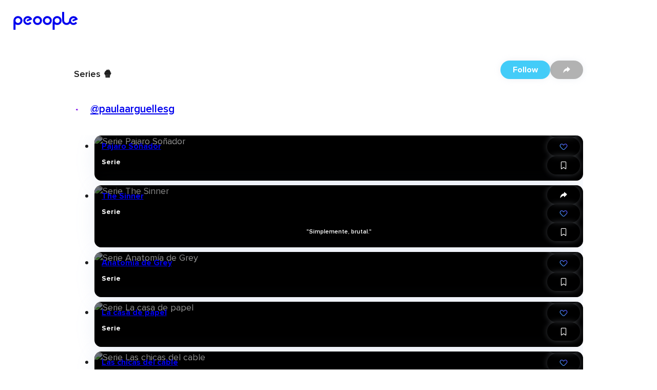

--- FILE ---
content_type: text/html; charset=utf-8
request_url: https://peoople.app/en/influencers/paulaarguellesg/collection/series/74e484ae-a75d-26b3-7892-244e484ae952/
body_size: 52626
content:
<!DOCTYPE html><html lang="en"><head><meta charSet="utf-8"/><meta name="viewport" content="width=device-width, initial-scale=1"/><link rel="stylesheet" href="https://cdn.peoople.app/_next/static/css/b2506a9366b996b7.css" data-precedence="next"/><link rel="stylesheet" href="https://cdn.peoople.app/_next/static/css/f4f6f4338abab80c.css" data-precedence="next"/><link rel="stylesheet" href="https://cdn.peoople.app/_next/static/css/6d1cf6f896bbe867.css" data-precedence="next"/><link rel="stylesheet" href="https://cdn.peoople.app/_next/static/css/6061238da3194495.css" data-precedence="next"/><link rel="stylesheet" href="https://cdn.peoople.app/_next/static/css/c1409017ca1a4435.css" data-precedence="next"/><link rel="stylesheet" href="https://cdn.peoople.app/_next/static/css/844cec190af3360c.css" data-precedence="next"/><link rel="stylesheet" href="https://cdn.peoople.app/_next/static/css/1f9752d4b276089f.css" data-precedence="next"/><link rel="stylesheet" href="https://cdn.peoople.app/_next/static/css/0520b18303da58af.css" data-precedence="next"/><link rel="stylesheet" href="https://cdn.peoople.app/_next/static/css/80edd756d1ff6e44.css" data-precedence="next"/><link rel="stylesheet" href="https://cdn.peoople.app/_next/static/css/1b64f0df07959384.css" data-precedence="next"/><link rel="stylesheet" href="https://cdn.peoople.app/_next/static/css/3006b7e0b78d92d7.css" data-precedence="next"/><link rel="stylesheet" href="https://cdn.peoople.app/_next/static/css/941e4c70ac3fc284.css" data-precedence="next"/><link rel="stylesheet" href="https://cdn.peoople.app/_next/static/css/be4af98032d3d292.css" data-precedence="next"/><link rel="stylesheet" href="https://cdn.peoople.app/_next/static/css/b0995195e75a489f.css" data-precedence="next"/><link rel="stylesheet" href="https://cdn.peoople.app/_next/static/css/81b8d31810e99d28.css" data-precedence="next"/><link rel="stylesheet" href="https://cdn.peoople.app/_next/static/css/e82ea6f19b8dd707.css" data-precedence="next"/><link rel="stylesheet" href="https://cdn.peoople.app/_next/static/css/7764dd209e12ba43.css" data-precedence="next"/><link rel="stylesheet" href="https://cdn.peoople.app/_next/static/css/37db0bdbfb8d47ac.css" data-precedence="next"/><link rel="preload" as="script" fetchPriority="low" href="https://cdn.peoople.app/_next/static/chunks/webpack-56a605f016e110a5.js"/><script src="https://cdn.peoople.app/_next/static/chunks/4bd1b696-182b6b13bdad92e3.js" async=""></script><script src="https://cdn.peoople.app/_next/static/chunks/1255-b046250a03f2f017.js" async=""></script><script src="https://cdn.peoople.app/_next/static/chunks/main-app-f3336e172256d2ab.js" async=""></script><script src="/_next/static/chunks/1029-3ef9e7fa38612fae.js" async=""></script><script src="/_next/static/chunks/7218-65eb9e7b6ba67b50.js" async=""></script><script src="/_next/static/chunks/7120-50a9a0db415b3d6f.js" async=""></script><script src="/_next/static/chunks/3931-681f1cdf61303aa1.js" async=""></script><script src="/_next/static/chunks/8544-347d406245b698bf.js" async=""></script><script src="/_next/static/chunks/app/%5Blang%5D/(with-layout)/layout-18b683276aa83a61.js" async=""></script><script src="/_next/static/chunks/app/%5Blang%5D/(with-layout)/error-8162ef55461c8b19.js" async=""></script><script src="/_next/static/chunks/734-0cbf38614f5f9777.js" async=""></script><script src="/_next/static/chunks/9846-fb274ef5e1e3a8a0.js" async=""></script><script src="/_next/static/chunks/1556-6290605365936a48.js" async=""></script><script src="/_next/static/chunks/app/%5Blang%5D/(with-layout)/(public)/collection/%5Bid%5D/page-91e98cb1edcbcbc0.js" async=""></script><script src="/_next/static/chunks/app/%5Blang%5D/(with-layout)/not-found-9cceba4d660352ab.js" async=""></script><script src="/_next/static/chunks/8237-fa5eead7f9b6d78e.js" async=""></script><script src="/_next/static/chunks/app/%5Blang%5D/layout-83d7a1ff4274b8ca.js" async=""></script><script src="/_next/static/chunks/app/error-5c09d5b75c948247.js" async=""></script><title>Series 🍿 by Paula Argüelles</title><meta name="robots" content="index, follow"/><meta name="peoople:config" content="{&quot;environment&quot;:&quot;production&quot;,&quot;host&quot;:&quot;https://peoople.app&quot;,&quot;api&quot;:&quot;https://api.peoople.app&quot;,&quot;graphql&quot;:&quot;https://api-graphql.peoople.app/graphql&quot;,&quot;map&quot;:{&quot;key&quot;:&quot;AIzaSyA5MHp-p6KoAaAiWHK1H3K0BANIXgQNYRM&quot;},&quot;gtm&quot;:&quot;GTM-MG3NZDSK&quot;,&quot;images&quot;:{&quot;api&quot;:&quot;https://images.resources-peoople.app/images&quot;,&quot;remotePatterns&quot;:[{&quot;protocol&quot;:&quot;https&quot;,&quot;hostname&quot;:&quot;cdn.peoople.app&quot;},{&quot;protocol&quot;:&quot;https&quot;,&quot;hostname&quot;:&quot;lh3.googleusercontent.com&quot;}]},&quot;gfk&quot;:{&quot;media&quot;:&quot;PeoopleWeb&quot;,&quot;url&quot;:&quot;//es-config.sensic.net/s2s-web.js&quot;}}"/><link rel="canonical" href="https://peoople.app/en/influencers/paulaarguellesg/collection/series/74e484ae-a75d-26b3-7892-244e484ae952/"/><link rel="alternate" hrefLang="en" href="https://peoople.app/en/influencers/paulaarguellesg/collection/series/74e484ae-a75d-26b3-7892-244e484ae952/"/><link rel="alternate" hrefLang="es" href="https://peoople.app/es/influencers/paulaarguellesg/coleccion/series/74e484ae-a75d-26b3-7892-244e484ae952/"/><meta property="og:title" content="Series 🍿 by Paula Argüelles"/><meta property="og:locale" content="en"/><meta property="og:image" content="https://peoople.app/logo-square.png"/><meta name="twitter:card" content="summary_large_image"/><meta name="twitter:title" content="Series 🍿 by Paula Argüelles"/><meta name="twitter:image" content="https://peoople.app/logo-square.png"/><link rel="icon" href="/favicon.ico" type="image/x-icon" sizes="16x16"/><link rel="preconnect" href="https://cdn.peoople.app" crossorigin="anonymous"/><meta name="google-site-verification" content="w1XXqAarZNK-REEjtVtSPtnKr2I28QEWisMzC6gWEBs"/><script src="https://cdn.peoople.app/_next/static/chunks/polyfills-42372ed130431b0a.js" noModule=""></script></head><body><div hidden=""><!--$--><!--/$--></div><div class="rlp04xi"><header class="r1054pbv n2op1tn"><a class="e1txmykp" href="/en/"><svg width="126" viewBox="0 0 472 170"><path fill="currentColor" d="M176.2 50.4c-18.1 0-32.7 14.6-32.7 32.7s14.6 32.7 32.7 32.7 32.7-14.6 32.7-32.7c0-18-14.6-32.7-32.7-32.7zm0 50.8c-10 0-18-8.1-18-18 0-10 8.2-18 18-18 10 0 18 8.1 18 18 .1 9.9-8 18-18 18z"></path><path fill="currentColor" d="M101.2 89.6l22.4-9 13.6-5.5c-1-4-2.8-7.8-5.2-11-5.9-8.3-15.5-13.5-26.3-13.6h-.2c-17.9.2-32.7 14.8-32.7 32.6 0 17.9 14.6 32.5 32.5 32.5 10.9 0 21-5.4 27-14.4l-11.9-8.1c-3.3 5.2-9 8.3-15.1 8.3-10.1 0-18.2-8.3-18.2-18.2 0-10 8.3-18.2 18.2-18.2 4.7 0 9.3 1.8 12.5 4.8l-21.2 8.5 4.6 11.3z"></path><path fill="currentColor" d="M33.7 50.4c-16.5 0-30.1 12.2-32.4 28.2v72.2h14.4v-40.3c5.2 3.4 11.4 5.3 18 5.3 18.1 0 32.7-14.6 32.7-32.7 0-18-14.6-32.7-32.7-32.7zm0 50.8c-9.8 0-17.8-7.9-18-17.5v-.5c0-10.1 8.1-18.1 18-18.1s18 8.1 18 18c0 10.1-8.1 18.1-18 18.1z"></path><path fill="currentColor" d="M248 50.4c-18.1 0-32.7 14.6-32.7 32.7s14.6 32.7 32.7 32.7 32.7-14.6 32.7-32.7c0-18-14.7-32.7-32.7-32.7zm0 50.8c-10 0-18-8.1-18-18 0-10 8.1-18 18-18 10 0 18 8.1 18 18s-8 18-18 18z"></path><path fill="currentColor" d="M319.8 50.4c-17.5 0-31.8 13.8-32.7 31.1v2.4l-.2 66.8h14.8v-40.3c5.2 3.5 11.4 5.4 18.1 5.4 18.1 0 32.7-14.6 32.7-32.7-.1-18-14.7-32.7-32.7-32.7zm-.1 50.8c-9.8 0-17.8-7.9-18-17.5v-.5c0-10.1 8.1-18.1 18-18.1 10 0 18 8.1 18 18 0 10.1-8.1 18.1-18 18.1z"></path><path fill="currentColor" d="M430.3 78.6l4.5 11.1.1-.1v.1l18.1-7.3 3.8-1.5 12.8-5.1v-.1l.8-.3c-.9-4-2.7-7.7-5.1-10.9-5.8-8.1-15.3-13.3-25.9-13.4h-.2c-3.2 0-6.3.5-9.2 1.4h-.1l-.9.3c-6 2-11.2 5.6-15.1 10.4-4.3 5.2-6.9 11.8-7.1 19v1.3c0 9.9-8.4 17.4-18.2 17.4-9.7 0-17.5-7.7-17.8-17.3V19.4h-14.6v64c0 .8 0 1.5.1 2.3v.3c1.3 16.6 15.3 29.7 32.1 29.7 10.2 0 19.3-4.7 25.3-12.1 5.9 7.3 15 12 25 12 4.7 0 9.3-1 13.5-3 5.3-2.4 9.9-6.3 13.3-11.3l-11.7-8-.1.1h-.1c-3.3 5-8.8 8-14.8 8.1-9.9 0-17.9-8.2-17.9-18s8.1-17.9 17.9-18c4.6 0 9.1 1.8 12.2 4.8l-20.7 8.3z"></path></svg></a><div class="mvs0h15"><a class="e1txmykp r19mxdyo" href="/en/"><i data-icon="home" role="img" aria-label="home" status="default" class="e1txmykp i19riw65"></i><span class="l1s94ppe">Home</span></a><div class="e1txmykp dnfkbce"><a tabindex="0" class="e1txmykp r19mxdyo t1pcqmmx" href="/en/explore/"><i data-icon="search" role="img" aria-label="search" status="default" class="e1txmykp i19riw65"></i><span class="l1s94ppe">Explore</span></a><div class="ce3glzj bi6a435"></div><div role="dialog" class="e1txmykp c1pccx7v rgx5qij bi6a435 dni08l8"><a tabindex="0" class="e1txmykp e1txmykp i11uskxf ihjk8hg" href="/en/explore/restaurants/">Restaurants</a><a tabindex="0" class="e1txmykp e1txmykp i11uskxf ihjk8hg" href="/en/explore/movies/">Movies</a><a tabindex="0" class="e1txmykp e1txmykp i11uskxf ihjk8hg" href="/en/explore/series/">Series</a><a tabindex="0" class="e1txmykp e1txmykp i11uskxf ihjk8hg" href="/en/explore/fashion/">Fashion</a><a tabindex="0" class="e1txmykp e1txmykp i11uskxf ihjk8hg" href="/en/explore/">Other categories</a></div></div><a class="e1txmykp r19mxdyo" href="/en/explore/map/"><i data-icon="map" role="img" aria-label="map" status="default" class="e1txmykp i19riw65"></i><span class="l1s94ppe">Near me</span></a></div></header><section class="bcdmtj9"><script type="application/ld+json">[{"@context":"https://schema.org","publisher":{"@type":"Organization","name":"Peoople","url":"https://peoople.app/","sameAs":["https://www.tiktok.com/@peoopleofficial","https://www.instagram.com/peoople/","https://www.linkedin.com/company/peoople/"]},"@type":"ItemList","name":"Series 🍿 by Paula","url":"https://peoople.app/en/influencers/paulaarguellesg/collection/series/74e484ae-a75d-26b3-7892-244e484ae952/","description":"","creator":{"@type":"Person","name":"Paula","alternateName":"@paulaarguellesg","url":{"root":"https://peoople.app/en/influencers/paulaarguellesg/","level":"https://peoople.app/en/influencers/paulaarguellesg/level/","map":"https://peoople.app/en/influencers/paulaarguellesg/map/","activity":"https://peoople.app/en/influencers/paulaarguellesg/activity/"}},"itemListElement":[{"name":"Pajaro Soñador","url":"https://peoople.app/en/serie/pajaro-sonador/3579ab76-e639-3e8d-4a4e-be579ab76258/"},{"name":"The Sinner","url":"https://peoople.app/en/serie/the-sinner/f2d342ad-da46-b798-e532-a72d342ad68b/"},{"name":"Anatomía de Grey","url":"https://peoople.app/en/serie/anatomia-de-grey/1b23e59a-7659-268d-4737-aab23e59ab2a/"},{"name":"La casa de papel","url":"https://peoople.app/en/serie/la-casa-de-papel/0265e347-b97a-6b5d-8e65-96265e34792d/"},{"name":"Las chicas del cable","url":"https://peoople.app/en/serie/las-chicas-del-cable/0b93ea3b-7b59-d827-6e78-8db93ea3b453/"},{"name":"Por trece razones","url":"https://peoople.app/en/serie/por-trece-razones/17483bda-7a48-4597-23ba-727483bdae65/"},{"name":"The Crown","url":"https://peoople.app/en/serie/the-crown/ca346789-8b93-edb3-2a46-e3a346789525/"},{"name":"Dark","url":"https://peoople.app/en/serie/dark/12938759-7965-6d4a-e232-9b2938759bb8/"},{"name":"Creedme","url":"https://peoople.app/en/serie/creedme/5ee25e93-7e3a-7b46-d5ab-92ee25e9382b/"},{"name":"Outlander","url":"https://peoople.app/en/serie/outlander/69a8b769-6974-dae5-8b46-989a8b769322/"},{"name":"The Blacklist","url":"https://peoople.app/en/serie/the-blacklist/95d8b54a-957e-6e79-3d84-935d8b54a26d/"},{"name":"Homeland","url":"https://peoople.app/en/serie/homeland/277bea24-6a96-78bd-5e59-a77bea243987/"},{"name":"Hache","url":"https://peoople.app/en/serie/hache/b2bb527d-9a23-86ab-e54a-ea2bb527d948/"},{"name":"House of Cards","url":"https://peoople.app/en/serie/house-of-cards/62db2368-d872-45ea-97be-a42db2368d64/"},{"name":"Sucesor designado","url":"https://peoople.app/en/serie/sucesor-designado/886a374e-6934-56d8-2bad-e486a374e9d8/"},{"name":"Amor eterno","url":"https://peoople.app/en/serie/amor-eterno/c5824d78-badb-962e-3452-a5824d785ae6/"},{"name":"Te alquilo mi amor","url":"https://peoople.app/en/serie/te-alquilo-mi-amor/6a6abd76-79d3-84e5-ab83-a5a6abd76296/"},{"name":"Suits: la clave del éxito","url":"https://peoople.app/en/serie/suits-la-clave-del-exito/0745ea3b-7b59-d827-6e7d-d8745ea3b453/"},{"name":"Cómo defender a un asesino","url":"https://peoople.app/en/serie/como-defender-a-un-asesino/25dbe326-b964-a597-dea2-865dbe326b8d/"},{"name":"Jane the Virgin","url":"https://peoople.app/en/serie/jane-the-virgin/3839ae36-856b-5478-2a8b-22839ae369d9/"}]}]</script><div class="e1txmykp s14rezah r6rc2af"><div class="e1txmykp stpd23u b1lfzn5x h1t3ebp9"><div class="e1txmykp c195b40z"><div class="f1fz9ark h1t3ebp9 l7wkxw6"></div><nav class="e1txmykp b1qatf2z"><a href="https://peoople.app/en/" name="Home" class="e1txmykp lfau83r bnhnhje"><i data-icon="home" role="img" aria-label="home" status="default" class="e1txmykp i19riw65"></i></a><i data-icon="chevron-right" role="img" aria-label="chevron-right" status="default" class="e1txmykp i19riw65 bri5snd"></i><a href="/en/users/explore/unicorn" class="e1txmykp lfau83r bnhnhje">Unicorn</a><i data-icon="chevron-right" role="img" aria-label="chevron-right" status="default" class="e1txmykp i19riw65 bri5snd"></i><a href="/en/influencers/paulaarguellesg/" class="e1txmykp lfau83r bnhnhje">@paulaarguellesg</a><i data-icon="chevron-right" role="img" aria-label="chevron-right" status="default" class="e1txmykp i19riw65 bri5snd"></i><span class="e1txmykp bnhnhje b1nsnluk">Series 🍿</span><script type="application/ld+json">[{"@context":"https://schema.org","@type":"BreadcrumbList","itemListElement":[{"@type":"ListItem","position":1,"name":"home","item":"https://peoople.app/en/"},{"@type":"ListItem","position":2,"name":"Unicorn","item":"https://peoople.app/en/users/explore/unicorn"},{"@type":"ListItem","position":3,"name":"@paulaarguellesg","item":"https://peoople.app/en/influencers/paulaarguellesg/"},{"@type":"ListItem","position":4,"name":"Series 🍿"}]}]</script></nav><div class="f1fz9ark h1t3ebp9 r1pdjc9u"></div></div></div><div class="haz9hlv"><h1 class="tvqbwuf">Series 🍿</h1><h3 class="u1ftdf1v"><span class="r5rwlee u157hoan" style="--avatar-size:32px"><span class="a1urpb3g"></span></span><a style="--lines:1" class="e1txmykp l1mfwas2 n1685wql" href="/en/influencers/paulaarguellesg/">@paulaarguellesg</a></h3><div class="a1nzh746"><div><span tabindex="0" type="button" role="button" class="e1txmykp d10godwa b1tj56xs p11f5nit undefined okxrue2">Follow</span><button type="button" class="e1txmykp b1tj56xs tj9qkko okxrue2"><i data-icon="share" role="img" aria-label="share" status="default" class="e1txmykp i19riw65"></i></button></div></div></div><ul style="--col-size:4;--col-min:1" class="gc1ho7j"><li class="c1e1ax06"><div class="e1txmykp c89c46c rshvxnw"><picture class="r60h9pd bj7su5s"><source media="(max-width: 320px)" srcSet="https://images.resources-peoople.app/images?url=https%3A%2F%2Fcdn.peoople.app%2Fimage%2Frecommendation%2F639b4d86-78de-3a92-57b2-5839b4d86e56%2F639b4d86-78de-3a92-57b2-5839b4d86e56_13620219i19_opt.jpg&amp;format=webp&amp;q=80&amp;w=320px" type="image/webp"/><source media="(max-width: 768px)" srcSet="https://images.resources-peoople.app/images?url=https%3A%2F%2Fcdn.peoople.app%2Fimage%2Frecommendation%2F639b4d86-78de-3a92-57b2-5839b4d86e56%2F639b4d86-78de-3a92-57b2-5839b4d86e56_13620219i19_opt.jpg&amp;format=webp&amp;q=80&amp;w=640px" type="image/webp"/><source srcSet="https://images.resources-peoople.app/images?url=https%3A%2F%2Fcdn.peoople.app%2Fimage%2Frecommendation%2F639b4d86-78de-3a92-57b2-5839b4d86e56%2F639b4d86-78de-3a92-57b2-5839b4d86e56_13620219i19_opt.jpg&amp;format=webp&amp;q=80&amp;w=768px" type="image/webp"/><source srcSet="https://images.resources-peoople.app/images?url=https%3A%2F%2Fcdn.peoople.app%2Fimage%2Frecommendation%2F639b4d86-78de-3a92-57b2-5839b4d86e56%2F639b4d86-78de-3a92-57b2-5839b4d86e56_13620219i19_opt.jpg&amp;format=webp&amp;q=80" type="image/webp"/><source srcSet="https://images.resources-peoople.app/images?url=https%3A%2F%2Fcdn.peoople.app%2Fimage%2Frecommendation%2F639b4d86-78de-3a92-57b2-5839b4d86e56%2F639b4d86-78de-3a92-57b2-5839b4d86e56_13620219i19_opt.jpg&amp;format=jpg&amp;q=80" type="image/jpeg"/><img src="https://cdn.peoople.app/image/recommendation/639b4d86-78de-3a92-57b2-5839b4d86e56/639b4d86-78de-3a92-57b2-5839b4d86e56_13620219i19_opt.jpg" alt="Serie Pajaro Soñador" loading="lazy"/></picture><a class="e1txmykp absolute inset-0 z-10" href="/en/serie/pajaro-sonador/3579ab76-e639-3e8d-4a4e-be579ab76258/"></a><header class="h7la1g"><a style="--lines:2" class="e1txmykp l1mfwas2 t1v83yr7" href="/en/serie/pajaro-sonador/3579ab76-e639-3e8d-4a4e-be579ab76258/?referer=3e396a59-6e7e-2846-ab2e-88e396a59d3b">Pajaro Soñador</a><h3 class="e1txmykp csq1b4i">Serie</h3></header><aside class="s1j4dg97"><button type="button" class="e1txmykp b1tj56xs tj9qkko okxrue2"><i data-icon="share" role="img" aria-label="share" status="default" class="e1txmykp i19riw65"></i></button><div class="flex flex-col items-center"><button type="button" class="e1txmykp b1tj56xs tj9qkko okxrue2"><i data-icon="like" role="img" aria-label="like" status="default" class="e1txmykp i19riw65 l1q7yyw0"></i></button></div><button type="button" class="e1txmykp b1tj56xs tj9qkko okxrue2"><i data-icon="bookmark" role="img" aria-label="bookmark" status="default" class="e1txmykp i19riw65"></i></button></aside><footer class="f19dc91v"></footer></div></li><li class="c1e1ax06"><div class="e1txmykp c89c46c rshvxnw"><picture class="r60h9pd bj7su5s"><source media="(max-width: 320px)" srcSet="https://images.resources-peoople.app/images?url=https%3A%2F%2Fcdn.peoople.app%2Fimage%2Frecomendacion%2F8006_24032018055444732466_opt.jpg&amp;format=webp&amp;q=80&amp;w=320px" type="image/webp"/><source media="(max-width: 768px)" srcSet="https://images.resources-peoople.app/images?url=https%3A%2F%2Fcdn.peoople.app%2Fimage%2Frecomendacion%2F8006_24032018055444732466_opt.jpg&amp;format=webp&amp;q=80&amp;w=640px" type="image/webp"/><source srcSet="https://images.resources-peoople.app/images?url=https%3A%2F%2Fcdn.peoople.app%2Fimage%2Frecomendacion%2F8006_24032018055444732466_opt.jpg&amp;format=webp&amp;q=80&amp;w=768px" type="image/webp"/><source srcSet="https://images.resources-peoople.app/images?url=https%3A%2F%2Fcdn.peoople.app%2Fimage%2Frecomendacion%2F8006_24032018055444732466_opt.jpg&amp;format=webp&amp;q=80" type="image/webp"/><source srcSet="https://images.resources-peoople.app/images?url=https%3A%2F%2Fcdn.peoople.app%2Fimage%2Frecomendacion%2F8006_24032018055444732466_opt.jpg&amp;format=jpg&amp;q=80" type="image/jpeg"/><img src="https://cdn.peoople.app/image/recomendacion/8006_24032018055444732466_opt.jpg" alt="Serie The Sinner" loading="lazy"/></picture><a class="e1txmykp absolute inset-0 z-10" href="/en/serie/the-sinner/f2d342ad-da46-b798-e532-a72d342ad68b/"></a><header class="h7la1g"><a style="--lines:2" class="e1txmykp l1mfwas2 t1v83yr7" href="/en/serie/the-sinner/f2d342ad-da46-b798-e532-a72d342ad68b/?referer=cd654538-8b2a-276d-9436-bd654538bea5">The Sinner</a><h3 class="e1txmykp csq1b4i">Serie</h3></header><aside class="s1j4dg97"><button type="button" class="e1txmykp b1tj56xs tj9qkko okxrue2"><i data-icon="share" role="img" aria-label="share" status="default" class="e1txmykp i19riw65"></i></button><div class="flex flex-col items-center"><button type="button" class="e1txmykp b1tj56xs tj9qkko okxrue2"><i data-icon="like" role="img" aria-label="like" status="default" class="e1txmykp i19riw65 l1q7yyw0"></i></button></div><button type="button" class="e1txmykp b1tj56xs tj9qkko okxrue2"><i data-icon="bookmark" role="img" aria-label="bookmark" status="default" class="e1txmykp i19riw65"></i></button></aside><footer class="f19dc91v"><div class="c1unjl9c"><span style="--lines:3" class="e1txmykp l1mfwas2">&quot;Simplemente, brutal.&quot;</span></div></footer></div></li><li class="c1e1ax06"><div class="e1txmykp c89c46c rshvxnw"><picture class="r60h9pd bj7su5s"><source media="(max-width: 320px)" srcSet="https://images.resources-peoople.app/images?url=https%3A%2F%2Fcdn.peoople.app%2Fimage%2Frecomendacion%2F8006_03042018124821157591_opt.jpg&amp;format=webp&amp;q=80&amp;w=320px" type="image/webp"/><source media="(max-width: 768px)" srcSet="https://images.resources-peoople.app/images?url=https%3A%2F%2Fcdn.peoople.app%2Fimage%2Frecomendacion%2F8006_03042018124821157591_opt.jpg&amp;format=webp&amp;q=80&amp;w=640px" type="image/webp"/><source srcSet="https://images.resources-peoople.app/images?url=https%3A%2F%2Fcdn.peoople.app%2Fimage%2Frecomendacion%2F8006_03042018124821157591_opt.jpg&amp;format=webp&amp;q=80&amp;w=768px" type="image/webp"/><source srcSet="https://images.resources-peoople.app/images?url=https%3A%2F%2Fcdn.peoople.app%2Fimage%2Frecomendacion%2F8006_03042018124821157591_opt.jpg&amp;format=webp&amp;q=80" type="image/webp"/><source srcSet="https://images.resources-peoople.app/images?url=https%3A%2F%2Fcdn.peoople.app%2Fimage%2Frecomendacion%2F8006_03042018124821157591_opt.jpg&amp;format=jpg&amp;q=80" type="image/jpeg"/><img src="https://cdn.peoople.app/image/recomendacion/8006_03042018124821157591_opt.jpg" alt="Serie Anatomía de Grey" loading="lazy"/></picture><a class="e1txmykp absolute inset-0 z-10" href="/en/serie/anatomia-de-grey/1b23e59a-7659-268d-4737-aab23e59ab2a/"></a><header class="h7la1g"><a style="--lines:2" class="e1txmykp l1mfwas2 t1v83yr7" href="/en/serie/anatomia-de-grey/1b23e59a-7659-268d-4737-aab23e59ab2a/?referer=8b57ad75-39db-e328-6a2d-4b57ad75495e">Anatomía de Grey</a><h3 class="e1txmykp csq1b4i">Serie</h3></header><aside class="s1j4dg97"><button type="button" class="e1txmykp b1tj56xs tj9qkko okxrue2"><i data-icon="share" role="img" aria-label="share" status="default" class="e1txmykp i19riw65"></i></button><div class="flex flex-col items-center"><button type="button" class="e1txmykp b1tj56xs tj9qkko okxrue2"><i data-icon="like" role="img" aria-label="like" status="default" class="e1txmykp i19riw65 l1q7yyw0"></i></button></div><button type="button" class="e1txmykp b1tj56xs tj9qkko okxrue2"><i data-icon="bookmark" role="img" aria-label="bookmark" status="default" class="e1txmykp i19riw65"></i></button></aside><footer class="f19dc91v"></footer></div></li><li class="c1e1ax06"><div class="e1txmykp c89c46c rshvxnw"><picture class="r60h9pd bj7su5s"><source media="(max-width: 320px)" srcSet="https://images.resources-peoople.app/images?url=https%3A%2F%2Fcdn.peoople.app%2Fimage%2Frecomendacion%2F8006_03042018124943618824_opt.jpg&amp;format=webp&amp;q=80&amp;w=320px" type="image/webp"/><source media="(max-width: 768px)" srcSet="https://images.resources-peoople.app/images?url=https%3A%2F%2Fcdn.peoople.app%2Fimage%2Frecomendacion%2F8006_03042018124943618824_opt.jpg&amp;format=webp&amp;q=80&amp;w=640px" type="image/webp"/><source srcSet="https://images.resources-peoople.app/images?url=https%3A%2F%2Fcdn.peoople.app%2Fimage%2Frecomendacion%2F8006_03042018124943618824_opt.jpg&amp;format=webp&amp;q=80&amp;w=768px" type="image/webp"/><source srcSet="https://images.resources-peoople.app/images?url=https%3A%2F%2Fcdn.peoople.app%2Fimage%2Frecomendacion%2F8006_03042018124943618824_opt.jpg&amp;format=webp&amp;q=80" type="image/webp"/><source srcSet="https://images.resources-peoople.app/images?url=https%3A%2F%2Fcdn.peoople.app%2Fimage%2Frecomendacion%2F8006_03042018124943618824_opt.jpg&amp;format=jpg&amp;q=80" type="image/jpeg"/><img src="https://cdn.peoople.app/image/recomendacion/8006_03042018124943618824_opt.jpg" alt="Serie La casa de papel" loading="lazy"/></picture><a class="e1txmykp absolute inset-0 z-10" href="/en/serie/la-casa-de-papel/0265e347-b97a-6b5d-8e65-96265e34792d/"></a><header class="h7la1g"><a style="--lines:2" class="e1txmykp l1mfwas2 t1v83yr7" href="/en/serie/la-casa-de-papel/0265e347-b97a-6b5d-8e65-96265e34792d/?referer=c85d4538-8b2a-276d-9432-a85d4538bea5">La casa de papel</a><h3 class="e1txmykp csq1b4i">Serie</h3></header><aside class="s1j4dg97"><button type="button" class="e1txmykp b1tj56xs tj9qkko okxrue2"><i data-icon="share" role="img" aria-label="share" status="default" class="e1txmykp i19riw65"></i></button><div class="flex flex-col items-center"><button type="button" class="e1txmykp b1tj56xs tj9qkko okxrue2"><i data-icon="like" role="img" aria-label="like" status="default" class="e1txmykp i19riw65 l1q7yyw0"></i></button></div><button type="button" class="e1txmykp b1tj56xs tj9qkko okxrue2"><i data-icon="bookmark" role="img" aria-label="bookmark" status="default" class="e1txmykp i19riw65"></i></button></aside><footer class="f19dc91v"></footer></div></li><li class="c1e1ax06"><div class="e1txmykp c89c46c rshvxnw"><picture class="r60h9pd bj7su5s"><source media="(max-width: 320px)" srcSet="https://images.resources-peoople.app/images?url=https%3A%2F%2Fcdn.peoople.app%2Fimage%2Frecomendacion%2F8006_03042018125008365817_opt.jpg&amp;format=webp&amp;q=80&amp;w=320px" type="image/webp"/><source media="(max-width: 768px)" srcSet="https://images.resources-peoople.app/images?url=https%3A%2F%2Fcdn.peoople.app%2Fimage%2Frecomendacion%2F8006_03042018125008365817_opt.jpg&amp;format=webp&amp;q=80&amp;w=640px" type="image/webp"/><source srcSet="https://images.resources-peoople.app/images?url=https%3A%2F%2Fcdn.peoople.app%2Fimage%2Frecomendacion%2F8006_03042018125008365817_opt.jpg&amp;format=webp&amp;q=80&amp;w=768px" type="image/webp"/><source srcSet="https://images.resources-peoople.app/images?url=https%3A%2F%2Fcdn.peoople.app%2Fimage%2Frecomendacion%2F8006_03042018125008365817_opt.jpg&amp;format=webp&amp;q=80" type="image/webp"/><source srcSet="https://images.resources-peoople.app/images?url=https%3A%2F%2Fcdn.peoople.app%2Fimage%2Frecomendacion%2F8006_03042018125008365817_opt.jpg&amp;format=jpg&amp;q=80" type="image/jpeg"/><img src="https://cdn.peoople.app/image/recomendacion/8006_03042018125008365817_opt.jpg" alt="Serie Las chicas del cable" loading="lazy"/></picture><a class="e1txmykp absolute inset-0 z-10" href="/en/serie/las-chicas-del-cable/0b93ea3b-7b59-d827-6e78-8db93ea3b453/"></a><header class="h7la1g"><a style="--lines:2" class="e1txmykp l1mfwas2 t1v83yr7" href="/en/serie/las-chicas-del-cable/0b93ea3b-7b59-d827-6e78-8db93ea3b453/?referer=e3e3db94-7e87-86a3-ed8a-83e3db94255a">Las chicas del cable</a><h3 class="e1txmykp csq1b4i">Serie</h3></header><aside class="s1j4dg97"><button type="button" class="e1txmykp b1tj56xs tj9qkko okxrue2"><i data-icon="share" role="img" aria-label="share" status="default" class="e1txmykp i19riw65"></i></button><div class="flex flex-col items-center"><button type="button" class="e1txmykp b1tj56xs tj9qkko okxrue2"><i data-icon="like" role="img" aria-label="like" status="default" class="e1txmykp i19riw65 l1q7yyw0"></i></button></div><button type="button" class="e1txmykp b1tj56xs tj9qkko okxrue2"><i data-icon="bookmark" role="img" aria-label="bookmark" status="default" class="e1txmykp i19riw65"></i></button></aside><footer class="f19dc91v"></footer></div></li><li class="c1e1ax06"><div class="e1txmykp c89c46c rshvxnw"><picture class="r60h9pd bj7su5s"><source media="(max-width: 320px)" srcSet="https://images.resources-peoople.app/images?url=https%3A%2F%2Fcdn.peoople.app%2Fimage%2Frecomendacion%2F8006_26052018081222355034_opt.jpg&amp;format=webp&amp;q=80&amp;w=320px" type="image/webp"/><source media="(max-width: 768px)" srcSet="https://images.resources-peoople.app/images?url=https%3A%2F%2Fcdn.peoople.app%2Fimage%2Frecomendacion%2F8006_26052018081222355034_opt.jpg&amp;format=webp&amp;q=80&amp;w=640px" type="image/webp"/><source srcSet="https://images.resources-peoople.app/images?url=https%3A%2F%2Fcdn.peoople.app%2Fimage%2Frecomendacion%2F8006_26052018081222355034_opt.jpg&amp;format=webp&amp;q=80&amp;w=768px" type="image/webp"/><source srcSet="https://images.resources-peoople.app/images?url=https%3A%2F%2Fcdn.peoople.app%2Fimage%2Frecomendacion%2F8006_26052018081222355034_opt.jpg&amp;format=webp&amp;q=80" type="image/webp"/><source srcSet="https://images.resources-peoople.app/images?url=https%3A%2F%2Fcdn.peoople.app%2Fimage%2Frecomendacion%2F8006_26052018081222355034_opt.jpg&amp;format=jpg&amp;q=80" type="image/jpeg"/><img src="https://cdn.peoople.app/image/recomendacion/8006_26052018081222355034_opt.jpg" alt="Serie Por trece razones" loading="lazy"/></picture><a class="e1txmykp absolute inset-0 z-10" href="/en/serie/por-trece-razones/17483bda-7a48-4597-23ba-727483bdae65/"></a><header class="h7la1g"><a style="--lines:2" class="e1txmykp l1mfwas2 t1v83yr7" href="/en/serie/por-trece-razones/17483bda-7a48-4597-23ba-727483bdae65/?referer=975685de-ae6a-6374-b8d2-3975685de924">Por trece razones</a><h3 class="e1txmykp csq1b4i">Serie</h3></header><aside class="s1j4dg97"><button type="button" class="e1txmykp b1tj56xs tj9qkko okxrue2"><i data-icon="share" role="img" aria-label="share" status="default" class="e1txmykp i19riw65"></i></button><div class="flex flex-col items-center"><button type="button" class="e1txmykp b1tj56xs tj9qkko okxrue2"><i data-icon="like" role="img" aria-label="like" status="default" class="e1txmykp i19riw65 l1q7yyw0"></i></button></div><button type="button" class="e1txmykp b1tj56xs tj9qkko okxrue2"><i data-icon="bookmark" role="img" aria-label="bookmark" status="default" class="e1txmykp i19riw65"></i></button></aside><footer class="f19dc91v"></footer></div></li><li class="c1e1ax06"><div class="e1txmykp c89c46c rshvxnw"><picture class="r60h9pd bj7su5s"><source media="(max-width: 320px)" srcSet="https://images.resources-peoople.app/images?url=https%3A%2F%2Fcdn.peoople.app%2Fimage%2Frecomendacion%2F8006_01012019053000882024_opt.jpg&amp;format=webp&amp;q=80&amp;w=320px" type="image/webp"/><source media="(max-width: 768px)" srcSet="https://images.resources-peoople.app/images?url=https%3A%2F%2Fcdn.peoople.app%2Fimage%2Frecomendacion%2F8006_01012019053000882024_opt.jpg&amp;format=webp&amp;q=80&amp;w=640px" type="image/webp"/><source srcSet="https://images.resources-peoople.app/images?url=https%3A%2F%2Fcdn.peoople.app%2Fimage%2Frecomendacion%2F8006_01012019053000882024_opt.jpg&amp;format=webp&amp;q=80&amp;w=768px" type="image/webp"/><source srcSet="https://images.resources-peoople.app/images?url=https%3A%2F%2Fcdn.peoople.app%2Fimage%2Frecomendacion%2F8006_01012019053000882024_opt.jpg&amp;format=webp&amp;q=80" type="image/webp"/><source srcSet="https://images.resources-peoople.app/images?url=https%3A%2F%2Fcdn.peoople.app%2Fimage%2Frecomendacion%2F8006_01012019053000882024_opt.jpg&amp;format=jpg&amp;q=80" type="image/jpeg"/><img src="https://cdn.peoople.app/image/recomendacion/8006_01012019053000882024_opt.jpg" alt="Serie The Crown" loading="lazy"/></picture><a class="e1txmykp absolute inset-0 z-10" href="/en/serie/the-crown/ca346789-8b93-edb3-2a46-e3a346789525/"></a><header class="h7la1g"><a style="--lines:2" class="e1txmykp l1mfwas2 t1v83yr7" href="/en/serie/the-crown/ca346789-8b93-edb3-2a46-e3a346789525/?referer=ea43de54-b54a-9768-2d23-87a43de543b9">The Crown</a><h3 class="e1txmykp csq1b4i">Serie</h3></header><aside class="s1j4dg97"><button type="button" class="e1txmykp b1tj56xs tj9qkko okxrue2"><i data-icon="share" role="img" aria-label="share" status="default" class="e1txmykp i19riw65"></i></button><div class="flex flex-col items-center"><button type="button" class="e1txmykp b1tj56xs tj9qkko okxrue2"><i data-icon="like" role="img" aria-label="like" status="default" class="e1txmykp i19riw65 l1q7yyw0"></i></button></div><button type="button" class="e1txmykp b1tj56xs tj9qkko okxrue2"><i data-icon="bookmark" role="img" aria-label="bookmark" status="default" class="e1txmykp i19riw65"></i></button></aside><footer class="f19dc91v"></footer></div></li><li class="c1e1ax06"><div class="e1txmykp c89c46c rshvxnw"><picture class="r60h9pd bj7su5s"><source media="(max-width: 320px)" srcSet="https://images.resources-peoople.app/images?url=https%3A%2F%2Fcdn.peoople.app%2Fimage%2Frecomendacion%2F8006_19082019024117280549_opt.jpg&amp;format=webp&amp;q=80&amp;w=320px" type="image/webp"/><source media="(max-width: 768px)" srcSet="https://images.resources-peoople.app/images?url=https%3A%2F%2Fcdn.peoople.app%2Fimage%2Frecomendacion%2F8006_19082019024117280549_opt.jpg&amp;format=webp&amp;q=80&amp;w=640px" type="image/webp"/><source srcSet="https://images.resources-peoople.app/images?url=https%3A%2F%2Fcdn.peoople.app%2Fimage%2Frecomendacion%2F8006_19082019024117280549_opt.jpg&amp;format=webp&amp;q=80&amp;w=768px" type="image/webp"/><source srcSet="https://images.resources-peoople.app/images?url=https%3A%2F%2Fcdn.peoople.app%2Fimage%2Frecomendacion%2F8006_19082019024117280549_opt.jpg&amp;format=webp&amp;q=80" type="image/webp"/><source srcSet="https://images.resources-peoople.app/images?url=https%3A%2F%2Fcdn.peoople.app%2Fimage%2Frecomendacion%2F8006_19082019024117280549_opt.jpg&amp;format=jpg&amp;q=80" type="image/jpeg"/><img src="https://cdn.peoople.app/image/recomendacion/8006_19082019024117280549_opt.jpg" alt="Serie Dark" loading="lazy"/></picture><a class="e1txmykp absolute inset-0 z-10" href="/en/serie/dark/12938759-7965-6d4a-e232-9b2938759bb8/"></a><header class="h7la1g"><a style="--lines:2" class="e1txmykp l1mfwas2 t1v83yr7" href="/en/serie/dark/12938759-7965-6d4a-e232-9b2938759bb8/?referer=79db7875-27ea-d642-82a2-a9db787593be">Dark</a><h3 class="e1txmykp csq1b4i">Serie</h3></header><aside class="s1j4dg97"><button type="button" class="e1txmykp b1tj56xs tj9qkko okxrue2"><i data-icon="share" role="img" aria-label="share" status="default" class="e1txmykp i19riw65"></i></button><div class="flex flex-col items-center"><button type="button" class="e1txmykp b1tj56xs tj9qkko okxrue2"><i data-icon="like" role="img" aria-label="like" status="default" class="e1txmykp i19riw65 l1q7yyw0"></i></button></div><button type="button" class="e1txmykp b1tj56xs tj9qkko okxrue2"><i data-icon="bookmark" role="img" aria-label="bookmark" status="default" class="e1txmykp i19riw65"></i></button></aside><footer class="f19dc91v"></footer></div></li><li class="c1e1ax06"><div class="e1txmykp c89c46c rshvxnw"><picture class="r60h9pd bj7su5s"><source media="(max-width: 320px)" srcSet="https://images.resources-peoople.app/images?url=https%3A%2F%2Fcdn.peoople.app%2Fimage%2Frecommendation%2F8006%2F8006_14092019041344345071_opt.jpg&amp;format=webp&amp;q=80&amp;w=320px" type="image/webp"/><source media="(max-width: 768px)" srcSet="https://images.resources-peoople.app/images?url=https%3A%2F%2Fcdn.peoople.app%2Fimage%2Frecommendation%2F8006%2F8006_14092019041344345071_opt.jpg&amp;format=webp&amp;q=80&amp;w=640px" type="image/webp"/><source srcSet="https://images.resources-peoople.app/images?url=https%3A%2F%2Fcdn.peoople.app%2Fimage%2Frecommendation%2F8006%2F8006_14092019041344345071_opt.jpg&amp;format=webp&amp;q=80&amp;w=768px" type="image/webp"/><source srcSet="https://images.resources-peoople.app/images?url=https%3A%2F%2Fcdn.peoople.app%2Fimage%2Frecommendation%2F8006%2F8006_14092019041344345071_opt.jpg&amp;format=webp&amp;q=80" type="image/webp"/><source srcSet="https://images.resources-peoople.app/images?url=https%3A%2F%2Fcdn.peoople.app%2Fimage%2Frecommendation%2F8006%2F8006_14092019041344345071_opt.jpg&amp;format=jpg&amp;q=80" type="image/jpeg"/><img src="https://cdn.peoople.app/image/recommendation/8006/8006_14092019041344345071_opt.jpg" alt="Serie Creedme" loading="lazy"/></picture><a class="e1txmykp absolute inset-0 z-10" href="/en/serie/creedme/5ee25e93-7e3a-7b46-d5ab-92ee25e9382b/"></a><header class="h7la1g"><a style="--lines:2" class="e1txmykp l1mfwas2 t1v83yr7" href="/en/serie/creedme/5ee25e93-7e3a-7b46-d5ab-92ee25e9382b/?referer=9eb4e897-56a5-4b23-8522-2eb4e897ed6e">Creedme</a><h3 class="e1txmykp csq1b4i">Serie</h3></header><aside class="s1j4dg97"><button type="button" class="e1txmykp b1tj56xs tj9qkko okxrue2"><i data-icon="share" role="img" aria-label="share" status="default" class="e1txmykp i19riw65"></i></button><div class="flex flex-col items-center"><button type="button" class="e1txmykp b1tj56xs tj9qkko okxrue2"><i data-icon="like" role="img" aria-label="like" status="default" class="e1txmykp i19riw65 l1q7yyw0"></i></button></div><button type="button" class="e1txmykp b1tj56xs tj9qkko okxrue2"><i data-icon="bookmark" role="img" aria-label="bookmark" status="default" class="e1txmykp i19riw65"></i></button></aside><footer class="f19dc91v"></footer></div></li><li class="c1e1ax06"><div class="e1txmykp c89c46c rshvxnw"><picture class="r60h9pd bj7su5s"><source media="(max-width: 320px)" srcSet="https://images.resources-peoople.app/images?url=https%3A%2F%2Fcdn.peoople.app%2Fimage%2Frecommendation%2F8006%2F8006_31102019111707136561_opt.jpg&amp;format=webp&amp;q=80&amp;w=320px" type="image/webp"/><source media="(max-width: 768px)" srcSet="https://images.resources-peoople.app/images?url=https%3A%2F%2Fcdn.peoople.app%2Fimage%2Frecommendation%2F8006%2F8006_31102019111707136561_opt.jpg&amp;format=webp&amp;q=80&amp;w=640px" type="image/webp"/><source srcSet="https://images.resources-peoople.app/images?url=https%3A%2F%2Fcdn.peoople.app%2Fimage%2Frecommendation%2F8006%2F8006_31102019111707136561_opt.jpg&amp;format=webp&amp;q=80&amp;w=768px" type="image/webp"/><source srcSet="https://images.resources-peoople.app/images?url=https%3A%2F%2Fcdn.peoople.app%2Fimage%2Frecommendation%2F8006%2F8006_31102019111707136561_opt.jpg&amp;format=webp&amp;q=80" type="image/webp"/><source srcSet="https://images.resources-peoople.app/images?url=https%3A%2F%2Fcdn.peoople.app%2Fimage%2Frecommendation%2F8006%2F8006_31102019111707136561_opt.jpg&amp;format=jpg&amp;q=80" type="image/jpeg"/><img src="https://cdn.peoople.app/image/recommendation/8006/8006_31102019111707136561_opt.jpg" alt="Serie Outlander" loading="lazy"/></picture><a class="e1txmykp absolute inset-0 z-10" href="/en/serie/outlander/69a8b769-6974-dae5-8b46-989a8b769322/"></a><header class="h7la1g"><a style="--lines:2" class="e1txmykp l1mfwas2 t1v83yr7" href="/en/serie/outlander/69a8b769-6974-dae5-8b46-989a8b769322/?referer=ab878a63-e4d8-24b5-a2e5-6b878a6379e5">Outlander</a><h3 class="e1txmykp csq1b4i">Serie</h3></header><aside class="s1j4dg97"><button type="button" class="e1txmykp b1tj56xs tj9qkko okxrue2"><i data-icon="share" role="img" aria-label="share" status="default" class="e1txmykp i19riw65"></i></button><div class="flex flex-col items-center"><button type="button" class="e1txmykp b1tj56xs tj9qkko okxrue2"><i data-icon="like" role="img" aria-label="like" status="default" class="e1txmykp i19riw65 l1q7yyw0"></i></button></div><button type="button" class="e1txmykp b1tj56xs tj9qkko okxrue2"><i data-icon="bookmark" role="img" aria-label="bookmark" status="default" class="e1txmykp i19riw65"></i></button></aside><footer class="f19dc91v"></footer></div></li><li class="c1e1ax06"><div class="e1txmykp c89c46c rshvxnw"><picture class="r60h9pd bj7su5s"><source media="(max-width: 320px)" srcSet="https://images.resources-peoople.app/images?url=https%3A%2F%2Fcdn.peoople.app%2Fimage%2Frecommendation%2F8006%2F8006_22022020070721776346_opt.jpg&amp;format=webp&amp;q=80&amp;w=320px" type="image/webp"/><source media="(max-width: 768px)" srcSet="https://images.resources-peoople.app/images?url=https%3A%2F%2Fcdn.peoople.app%2Fimage%2Frecommendation%2F8006%2F8006_22022020070721776346_opt.jpg&amp;format=webp&amp;q=80&amp;w=640px" type="image/webp"/><source srcSet="https://images.resources-peoople.app/images?url=https%3A%2F%2Fcdn.peoople.app%2Fimage%2Frecommendation%2F8006%2F8006_22022020070721776346_opt.jpg&amp;format=webp&amp;q=80&amp;w=768px" type="image/webp"/><source srcSet="https://images.resources-peoople.app/images?url=https%3A%2F%2Fcdn.peoople.app%2Fimage%2Frecommendation%2F8006%2F8006_22022020070721776346_opt.jpg&amp;format=webp&amp;q=80" type="image/webp"/><source srcSet="https://images.resources-peoople.app/images?url=https%3A%2F%2Fcdn.peoople.app%2Fimage%2Frecommendation%2F8006%2F8006_22022020070721776346_opt.jpg&amp;format=jpg&amp;q=80" type="image/jpeg"/><img src="https://cdn.peoople.app/image/recommendation/8006/8006_22022020070721776346_opt.jpg" alt="Serie The Blacklist" loading="lazy"/></picture><a class="e1txmykp absolute inset-0 z-10" href="/en/serie/the-blacklist/95d8b54a-957e-6e79-3d84-935d8b54a26d/"></a><header class="h7la1g"><a style="--lines:2" class="e1txmykp l1mfwas2 t1v83yr7" href="/en/serie/the-blacklist/95d8b54a-957e-6e79-3d84-935d8b54a26d/?referer=e5326d86-42e3-7a95-de93-35326d8624be">The Blacklist</a><h3 class="e1txmykp csq1b4i">Serie</h3></header><aside class="s1j4dg97"><button type="button" class="e1txmykp b1tj56xs tj9qkko okxrue2"><i data-icon="share" role="img" aria-label="share" status="default" class="e1txmykp i19riw65"></i></button><div class="flex flex-col items-center"><button type="button" class="e1txmykp b1tj56xs tj9qkko okxrue2"><i data-icon="like" role="img" aria-label="like" status="default" class="e1txmykp i19riw65 l1q7yyw0"></i></button></div><button type="button" class="e1txmykp b1tj56xs tj9qkko okxrue2"><i data-icon="bookmark" role="img" aria-label="bookmark" status="default" class="e1txmykp i19riw65"></i></button></aside><footer class="f19dc91v"></footer></div></li><li class="c1e1ax06"><div class="e1txmykp c89c46c rshvxnw"><picture class="r60h9pd bj7su5s"><source media="(max-width: 320px)" srcSet="https://images.resources-peoople.app/images?url=https%3A%2F%2Fcdn.peoople.app%2Fimage%2Frecommendation%2F8006%2F8006_01032020040543842670_opt.jpg&amp;format=webp&amp;q=80&amp;w=320px" type="image/webp"/><source media="(max-width: 768px)" srcSet="https://images.resources-peoople.app/images?url=https%3A%2F%2Fcdn.peoople.app%2Fimage%2Frecommendation%2F8006%2F8006_01032020040543842670_opt.jpg&amp;format=webp&amp;q=80&amp;w=640px" type="image/webp"/><source srcSet="https://images.resources-peoople.app/images?url=https%3A%2F%2Fcdn.peoople.app%2Fimage%2Frecommendation%2F8006%2F8006_01032020040543842670_opt.jpg&amp;format=webp&amp;q=80&amp;w=768px" type="image/webp"/><source srcSet="https://images.resources-peoople.app/images?url=https%3A%2F%2Fcdn.peoople.app%2Fimage%2Frecommendation%2F8006%2F8006_01032020040543842670_opt.jpg&amp;format=webp&amp;q=80" type="image/webp"/><source srcSet="https://images.resources-peoople.app/images?url=https%3A%2F%2Fcdn.peoople.app%2Fimage%2Frecommendation%2F8006%2F8006_01032020040543842670_opt.jpg&amp;format=jpg&amp;q=80" type="image/jpeg"/><img src="https://cdn.peoople.app/image/recommendation/8006/8006_01032020040543842670_opt.jpg" alt="Serie Homeland" loading="lazy"/></picture><a class="e1txmykp absolute inset-0 z-10" href="/en/serie/homeland/277bea24-6a96-78bd-5e59-a77bea243987/"></a><header class="h7la1g"><a style="--lines:2" class="e1txmykp l1mfwas2 t1v83yr7" href="/en/serie/homeland/277bea24-6a96-78bd-5e59-a77bea243987/?referer=423de537-38ea-9b62-532b-923de53784d2">Homeland</a><h3 class="e1txmykp csq1b4i">Serie</h3></header><aside class="s1j4dg97"><button type="button" class="e1txmykp b1tj56xs tj9qkko okxrue2"><i data-icon="share" role="img" aria-label="share" status="default" class="e1txmykp i19riw65"></i></button><div class="flex flex-col items-center"><button type="button" class="e1txmykp b1tj56xs tj9qkko okxrue2"><i data-icon="like" role="img" aria-label="like" status="default" class="e1txmykp i19riw65 l1q7yyw0"></i></button></div><button type="button" class="e1txmykp b1tj56xs tj9qkko okxrue2"><i data-icon="bookmark" role="img" aria-label="bookmark" status="default" class="e1txmykp i19riw65"></i></button></aside><footer class="f19dc91v"></footer></div></li><li class="c1e1ax06"><div class="e1txmykp c89c46c rshvxnw"><picture class="r60h9pd bj7su5s"><source media="(max-width: 320px)" srcSet="https://images.resources-peoople.app/images?url=https%3A%2F%2Fcdn.peoople.app%2Fimage%2Frecommendation%2F8006%2F8006_0103202004071612828_opt.jpg&amp;format=webp&amp;q=80&amp;w=320px" type="image/webp"/><source media="(max-width: 768px)" srcSet="https://images.resources-peoople.app/images?url=https%3A%2F%2Fcdn.peoople.app%2Fimage%2Frecommendation%2F8006%2F8006_0103202004071612828_opt.jpg&amp;format=webp&amp;q=80&amp;w=640px" type="image/webp"/><source srcSet="https://images.resources-peoople.app/images?url=https%3A%2F%2Fcdn.peoople.app%2Fimage%2Frecommendation%2F8006%2F8006_0103202004071612828_opt.jpg&amp;format=webp&amp;q=80&amp;w=768px" type="image/webp"/><source srcSet="https://images.resources-peoople.app/images?url=https%3A%2F%2Fcdn.peoople.app%2Fimage%2Frecommendation%2F8006%2F8006_0103202004071612828_opt.jpg&amp;format=webp&amp;q=80" type="image/webp"/><source srcSet="https://images.resources-peoople.app/images?url=https%3A%2F%2Fcdn.peoople.app%2Fimage%2Frecommendation%2F8006%2F8006_0103202004071612828_opt.jpg&amp;format=jpg&amp;q=80" type="image/jpeg"/><img src="https://cdn.peoople.app/image/recommendation/8006/8006_0103202004071612828_opt.jpg" alt="Serie Hache" loading="lazy"/></picture><a class="e1txmykp absolute inset-0 z-10" href="/en/serie/hache/b2bb527d-9a23-86ab-e54a-ea2bb527d948/"></a><header class="h7la1g"><a style="--lines:2" class="e1txmykp l1mfwas2 t1v83yr7" href="/en/serie/hache/b2bb527d-9a23-86ab-e54a-ea2bb527d948/?referer=e2b43d48-9b5a-e762-d728-92b43d4839ba">Hache</a><h3 class="e1txmykp csq1b4i">Serie</h3></header><aside class="s1j4dg97"><button type="button" class="e1txmykp b1tj56xs tj9qkko okxrue2"><i data-icon="share" role="img" aria-label="share" status="default" class="e1txmykp i19riw65"></i></button><div class="flex flex-col items-center"><button type="button" class="e1txmykp b1tj56xs tj9qkko okxrue2"><i data-icon="like" role="img" aria-label="like" status="default" class="e1txmykp i19riw65 l1q7yyw0"></i></button></div><button type="button" class="e1txmykp b1tj56xs tj9qkko okxrue2"><i data-icon="bookmark" role="img" aria-label="bookmark" status="default" class="e1txmykp i19riw65"></i></button></aside><footer class="f19dc91v"></footer></div></li><li class="c1e1ax06"><div class="e1txmykp c89c46c rshvxnw"><picture class="r60h9pd bj7su5s"><source media="(max-width: 320px)" srcSet="https://images.resources-peoople.app/images?url=https%3A%2F%2Fcdn.peoople.app%2Fimage%2Frecommendation%2F8006%2F8006_28032020085304104883_opt.jpg&amp;format=webp&amp;q=80&amp;w=320px" type="image/webp"/><source media="(max-width: 768px)" srcSet="https://images.resources-peoople.app/images?url=https%3A%2F%2Fcdn.peoople.app%2Fimage%2Frecommendation%2F8006%2F8006_28032020085304104883_opt.jpg&amp;format=webp&amp;q=80&amp;w=640px" type="image/webp"/><source srcSet="https://images.resources-peoople.app/images?url=https%3A%2F%2Fcdn.peoople.app%2Fimage%2Frecommendation%2F8006%2F8006_28032020085304104883_opt.jpg&amp;format=webp&amp;q=80&amp;w=768px" type="image/webp"/><source srcSet="https://images.resources-peoople.app/images?url=https%3A%2F%2Fcdn.peoople.app%2Fimage%2Frecommendation%2F8006%2F8006_28032020085304104883_opt.jpg&amp;format=webp&amp;q=80" type="image/webp"/><source srcSet="https://images.resources-peoople.app/images?url=https%3A%2F%2Fcdn.peoople.app%2Fimage%2Frecommendation%2F8006%2F8006_28032020085304104883_opt.jpg&amp;format=jpg&amp;q=80" type="image/jpeg"/><img src="https://cdn.peoople.app/image/recommendation/8006/8006_28032020085304104883_opt.jpg" alt="Serie House of Cards" loading="lazy"/></picture><a class="e1txmykp absolute inset-0 z-10" href="/en/serie/house-of-cards/62db2368-d872-45ea-97be-a42db2368d64/"></a><header class="h7la1g"><a style="--lines:2" class="e1txmykp l1mfwas2 t1v83yr7" href="/en/serie/house-of-cards/62db2368-d872-45ea-97be-a42db2368d64/?referer=d369d497-5ba5-682d-4d37-9369d497e3ba">House of Cards</a><h3 class="e1txmykp csq1b4i">Serie</h3></header><aside class="s1j4dg97"><button type="button" class="e1txmykp b1tj56xs tj9qkko okxrue2"><i data-icon="share" role="img" aria-label="share" status="default" class="e1txmykp i19riw65"></i></button><div class="flex flex-col items-center"><button type="button" class="e1txmykp b1tj56xs tj9qkko okxrue2"><i data-icon="like" role="img" aria-label="like" status="default" class="e1txmykp i19riw65 l1q7yyw0"></i></button></div><button type="button" class="e1txmykp b1tj56xs tj9qkko okxrue2"><i data-icon="bookmark" role="img" aria-label="bookmark" status="default" class="e1txmykp i19riw65"></i></button></aside><footer class="f19dc91v"></footer></div></li><li class="c1e1ax06"><div class="e1txmykp c89c46c rshvxnw"><picture class="r60h9pd bj7su5s"><source media="(max-width: 320px)" srcSet="https://images.resources-peoople.app/images?url=https%3A%2F%2Fcdn.peoople.app%2Fimage%2Frecommendation%2F8006%2F8006_28032020085316875639_opt.jpg&amp;format=webp&amp;q=80&amp;w=320px" type="image/webp"/><source media="(max-width: 768px)" srcSet="https://images.resources-peoople.app/images?url=https%3A%2F%2Fcdn.peoople.app%2Fimage%2Frecommendation%2F8006%2F8006_28032020085316875639_opt.jpg&amp;format=webp&amp;q=80&amp;w=640px" type="image/webp"/><source srcSet="https://images.resources-peoople.app/images?url=https%3A%2F%2Fcdn.peoople.app%2Fimage%2Frecommendation%2F8006%2F8006_28032020085316875639_opt.jpg&amp;format=webp&amp;q=80&amp;w=768px" type="image/webp"/><source srcSet="https://images.resources-peoople.app/images?url=https%3A%2F%2Fcdn.peoople.app%2Fimage%2Frecommendation%2F8006%2F8006_28032020085316875639_opt.jpg&amp;format=webp&amp;q=80" type="image/webp"/><source srcSet="https://images.resources-peoople.app/images?url=https%3A%2F%2Fcdn.peoople.app%2Fimage%2Frecommendation%2F8006%2F8006_28032020085316875639_opt.jpg&amp;format=jpg&amp;q=80" type="image/jpeg"/><img src="https://cdn.peoople.app/image/recommendation/8006/8006_28032020085316875639_opt.jpg" alt="Serie Sucesor designado" loading="lazy"/></picture><a class="e1txmykp absolute inset-0 z-10" href="/en/serie/sucesor-designado/886a374e-6934-56d8-2bad-e486a374e9d8/"></a><header class="h7la1g"><a style="--lines:2" class="e1txmykp l1mfwas2 t1v83yr7" href="/en/serie/sucesor-designado/886a374e-6934-56d8-2bad-e486a374e9d8/?referer=c8665428-82ae-6bd7-4e83-e86654289539">Sucesor designado</a><h3 class="e1txmykp csq1b4i">Serie</h3></header><aside class="s1j4dg97"><button type="button" class="e1txmykp b1tj56xs tj9qkko okxrue2"><i data-icon="share" role="img" aria-label="share" status="default" class="e1txmykp i19riw65"></i></button><div class="flex flex-col items-center"><button type="button" class="e1txmykp b1tj56xs tj9qkko okxrue2"><i data-icon="like" role="img" aria-label="like" status="default" class="e1txmykp i19riw65 l1q7yyw0"></i></button></div><button type="button" class="e1txmykp b1tj56xs tj9qkko okxrue2"><i data-icon="bookmark" role="img" aria-label="bookmark" status="default" class="e1txmykp i19riw65"></i></button></aside><footer class="f19dc91v"></footer></div></li><li class="c1e1ax06"><div class="e1txmykp c89c46c rshvxnw"><picture class="r60h9pd bj7su5s"><source media="(max-width: 320px)" srcSet="https://images.resources-peoople.app/images?url=https%3A%2F%2Fcdn.peoople.app%2Fimage%2Frecommendation%2F8006%2F8006_24042020124826824859_opt.jpg&amp;format=webp&amp;q=80&amp;w=320px" type="image/webp"/><source media="(max-width: 768px)" srcSet="https://images.resources-peoople.app/images?url=https%3A%2F%2Fcdn.peoople.app%2Fimage%2Frecommendation%2F8006%2F8006_24042020124826824859_opt.jpg&amp;format=webp&amp;q=80&amp;w=640px" type="image/webp"/><source srcSet="https://images.resources-peoople.app/images?url=https%3A%2F%2Fcdn.peoople.app%2Fimage%2Frecommendation%2F8006%2F8006_24042020124826824859_opt.jpg&amp;format=webp&amp;q=80&amp;w=768px" type="image/webp"/><source srcSet="https://images.resources-peoople.app/images?url=https%3A%2F%2Fcdn.peoople.app%2Fimage%2Frecommendation%2F8006%2F8006_24042020124826824859_opt.jpg&amp;format=webp&amp;q=80" type="image/webp"/><source srcSet="https://images.resources-peoople.app/images?url=https%3A%2F%2Fcdn.peoople.app%2Fimage%2Frecommendation%2F8006%2F8006_24042020124826824859_opt.jpg&amp;format=jpg&amp;q=80" type="image/jpeg"/><img src="https://cdn.peoople.app/image/recommendation/8006/8006_24042020124826824859_opt.jpg" alt="Serie Amor eterno" loading="lazy"/></picture><a class="e1txmykp absolute inset-0 z-10" href="/en/serie/amor-eterno/c5824d78-badb-962e-3452-a5824d785ae6/"></a><header class="h7la1g"><a style="--lines:2" class="e1txmykp l1mfwas2 t1v83yr7" href="/en/serie/amor-eterno/c5824d78-badb-962e-3452-a5824d785ae6/?referer=0986aea3-b59d-8276-e756-2986aea3b453">Amor eterno</a><h3 class="e1txmykp csq1b4i">Serie</h3></header><aside class="s1j4dg97"><button type="button" class="e1txmykp b1tj56xs tj9qkko okxrue2"><i data-icon="share" role="img" aria-label="share" status="default" class="e1txmykp i19riw65"></i></button><div class="flex flex-col items-center"><button type="button" class="e1txmykp b1tj56xs tj9qkko okxrue2"><i data-icon="like" role="img" aria-label="like" status="default" class="e1txmykp i19riw65 l1q7yyw0"></i></button></div><button type="button" class="e1txmykp b1tj56xs tj9qkko okxrue2"><i data-icon="bookmark" role="img" aria-label="bookmark" status="default" class="e1txmykp i19riw65"></i></button></aside><footer class="f19dc91v"></footer></div></li><li class="c1e1ax06"><div class="e1txmykp c89c46c rshvxnw"><picture class="r60h9pd bj7su5s"><source media="(max-width: 320px)" srcSet="https://images.resources-peoople.app/images?url=https%3A%2F%2Fcdn.peoople.app%2Fimage%2Frecommendation%2F639b4d86-78de-3a92-57b2-5839b4d86e56%2F639b4d86-78de-3a92-57b2-5839b4d86e56_13320219i11_opt.jpg&amp;format=webp&amp;q=80&amp;w=320px" type="image/webp"/><source media="(max-width: 768px)" srcSet="https://images.resources-peoople.app/images?url=https%3A%2F%2Fcdn.peoople.app%2Fimage%2Frecommendation%2F639b4d86-78de-3a92-57b2-5839b4d86e56%2F639b4d86-78de-3a92-57b2-5839b4d86e56_13320219i11_opt.jpg&amp;format=webp&amp;q=80&amp;w=640px" type="image/webp"/><source srcSet="https://images.resources-peoople.app/images?url=https%3A%2F%2Fcdn.peoople.app%2Fimage%2Frecommendation%2F639b4d86-78de-3a92-57b2-5839b4d86e56%2F639b4d86-78de-3a92-57b2-5839b4d86e56_13320219i11_opt.jpg&amp;format=webp&amp;q=80&amp;w=768px" type="image/webp"/><source srcSet="https://images.resources-peoople.app/images?url=https%3A%2F%2Fcdn.peoople.app%2Fimage%2Frecommendation%2F639b4d86-78de-3a92-57b2-5839b4d86e56%2F639b4d86-78de-3a92-57b2-5839b4d86e56_13320219i11_opt.jpg&amp;format=webp&amp;q=80" type="image/webp"/><source srcSet="https://images.resources-peoople.app/images?url=https%3A%2F%2Fcdn.peoople.app%2Fimage%2Frecommendation%2F639b4d86-78de-3a92-57b2-5839b4d86e56%2F639b4d86-78de-3a92-57b2-5839b4d86e56_13320219i11_opt.jpg&amp;format=jpg&amp;q=80" type="image/jpeg"/><img src="https://cdn.peoople.app/image/recommendation/639b4d86-78de-3a92-57b2-5839b4d86e56/639b4d86-78de-3a92-57b2-5839b4d86e56_13320219i11_opt.jpg" alt="Serie Te alquilo mi amor" loading="lazy"/></picture><a class="e1txmykp absolute inset-0 z-10" href="/en/serie/te-alquilo-mi-amor/6a6abd76-79d3-84e5-ab83-a5a6abd76296/"></a><header class="h7la1g"><a style="--lines:2" class="e1txmykp l1mfwas2 t1v83yr7" href="/en/serie/te-alquilo-mi-amor/6a6abd76-79d3-84e5-ab83-a5a6abd76296/?referer=97e948b5-7e6e-793d-8497-dd7e948b54a2">Te alquilo mi amor</a><h3 class="e1txmykp csq1b4i">Serie</h3></header><aside class="s1j4dg97"><button type="button" class="e1txmykp b1tj56xs tj9qkko okxrue2"><i data-icon="share" role="img" aria-label="share" status="default" class="e1txmykp i19riw65"></i></button><div class="flex flex-col items-center"><button type="button" class="e1txmykp b1tj56xs tj9qkko okxrue2"><i data-icon="like" role="img" aria-label="like" status="default" class="e1txmykp i19riw65 l1q7yyw0"></i></button></div><button type="button" class="e1txmykp b1tj56xs tj9qkko okxrue2"><i data-icon="bookmark" role="img" aria-label="bookmark" status="default" class="e1txmykp i19riw65"></i></button></aside><footer class="f19dc91v"></footer></div></li><li class="c1e1ax06"><div class="e1txmykp c89c46c rshvxnw"><picture class="r60h9pd bj7su5s"><source media="(max-width: 320px)" srcSet="https://images.resources-peoople.app/images?url=https%3A%2F%2Fcdn.peoople.app%2Fimage%2Frecommendation%2F8006%2F8006_020820013919_opt.jpg&amp;format=webp&amp;q=80&amp;w=320px" type="image/webp"/><source media="(max-width: 768px)" srcSet="https://images.resources-peoople.app/images?url=https%3A%2F%2Fcdn.peoople.app%2Fimage%2Frecommendation%2F8006%2F8006_020820013919_opt.jpg&amp;format=webp&amp;q=80&amp;w=640px" type="image/webp"/><source srcSet="https://images.resources-peoople.app/images?url=https%3A%2F%2Fcdn.peoople.app%2Fimage%2Frecommendation%2F8006%2F8006_020820013919_opt.jpg&amp;format=webp&amp;q=80&amp;w=768px" type="image/webp"/><source srcSet="https://images.resources-peoople.app/images?url=https%3A%2F%2Fcdn.peoople.app%2Fimage%2Frecommendation%2F8006%2F8006_020820013919_opt.jpg&amp;format=webp&amp;q=80" type="image/webp"/><source srcSet="https://images.resources-peoople.app/images?url=https%3A%2F%2Fcdn.peoople.app%2Fimage%2Frecommendation%2F8006%2F8006_020820013919_opt.jpg&amp;format=jpg&amp;q=80" type="image/jpeg"/><img src="https://cdn.peoople.app/image/recommendation/8006/8006_020820013919_opt.jpg" alt="Serie Suits: la clave del éxito" loading="lazy"/></picture><a class="e1txmykp absolute inset-0 z-10" href="/en/serie/suits-la-clave-del-exito/0745ea3b-7b59-d827-6e7d-d8745ea3b453/"></a><header class="h7la1g"><a style="--lines:2" class="e1txmykp l1mfwas2 t1v83yr7" href="/en/serie/suits-la-clave-del-exito/0745ea3b-7b59-d827-6e7d-d8745ea3b453/?referer=a6e5ea8d-b9b5-64e7-ae4e-d66e5ea8d923">Suits: la clave del éxito</a><h3 class="e1txmykp csq1b4i">Serie</h3></header><aside class="s1j4dg97"><button type="button" class="e1txmykp b1tj56xs tj9qkko okxrue2"><i data-icon="share" role="img" aria-label="share" status="default" class="e1txmykp i19riw65"></i></button><div class="flex flex-col items-center"><button type="button" class="e1txmykp b1tj56xs tj9qkko okxrue2"><i data-icon="like" role="img" aria-label="like" status="default" class="e1txmykp i19riw65 l1q7yyw0"></i></button></div><button type="button" class="e1txmykp b1tj56xs tj9qkko okxrue2"><i data-icon="bookmark" role="img" aria-label="bookmark" status="default" class="e1txmykp i19riw65"></i></button></aside><footer class="f19dc91v"><div class="c1unjl9c"><span style="--lines:3" class="e1txmykp l1mfwas2">&quot;Mi serie favorita del 2020!&quot;</span></div></footer></div></li><li class="c1e1ax06"><div class="e1txmykp c89c46c rshvxnw"><picture class="r60h9pd bj7su5s"><source media="(max-width: 320px)" srcSet="https://images.resources-peoople.app/images?url=https%3A%2F%2Fcdn.peoople.app%2Fimage%2Frecommendation%2F8006%2F8006_100820235005_opt.jpg&amp;format=webp&amp;q=80&amp;w=320px" type="image/webp"/><source media="(max-width: 768px)" srcSet="https://images.resources-peoople.app/images?url=https%3A%2F%2Fcdn.peoople.app%2Fimage%2Frecommendation%2F8006%2F8006_100820235005_opt.jpg&amp;format=webp&amp;q=80&amp;w=640px" type="image/webp"/><source srcSet="https://images.resources-peoople.app/images?url=https%3A%2F%2Fcdn.peoople.app%2Fimage%2Frecommendation%2F8006%2F8006_100820235005_opt.jpg&amp;format=webp&amp;q=80&amp;w=768px" type="image/webp"/><source srcSet="https://images.resources-peoople.app/images?url=https%3A%2F%2Fcdn.peoople.app%2Fimage%2Frecommendation%2F8006%2F8006_100820235005_opt.jpg&amp;format=webp&amp;q=80" type="image/webp"/><source srcSet="https://images.resources-peoople.app/images?url=https%3A%2F%2Fcdn.peoople.app%2Fimage%2Frecommendation%2F8006%2F8006_100820235005_opt.jpg&amp;format=jpg&amp;q=80" type="image/jpeg"/><img src="https://cdn.peoople.app/image/recommendation/8006/8006_100820235005_opt.jpg" alt="Serie Cómo defender a un asesino" loading="lazy"/></picture><a class="e1txmykp absolute inset-0 z-10" href="/en/serie/como-defender-a-un-asesino/25dbe326-b964-a597-dea2-865dbe326b8d/"></a><header class="h7la1g"><a style="--lines:2" class="e1txmykp l1mfwas2 t1v83yr7" href="/en/serie/como-defender-a-un-asesino/25dbe326-b964-a597-dea2-865dbe326b8d/?referer=f7e27342-46b7-98e5-3242-b97e27342ad6">Cómo defender a un asesino</a><h3 class="e1txmykp csq1b4i">Serie</h3></header><aside class="s1j4dg97"><button type="button" class="e1txmykp b1tj56xs tj9qkko okxrue2"><i data-icon="share" role="img" aria-label="share" status="default" class="e1txmykp i19riw65"></i></button><div class="flex flex-col items-center"><button type="button" class="e1txmykp b1tj56xs tj9qkko okxrue2"><i data-icon="like" role="img" aria-label="like" status="default" class="e1txmykp i19riw65 l1q7yyw0"></i></button></div><button type="button" class="e1txmykp b1tj56xs tj9qkko okxrue2"><i data-icon="bookmark" role="img" aria-label="bookmark" status="default" class="e1txmykp i19riw65"></i></button></aside><footer class="f19dc91v"></footer></div></li><li class="c1e1ax06"><div class="e1txmykp c89c46c rshvxnw"><picture class="r60h9pd bj7su5s"><source media="(max-width: 320px)" srcSet="https://images.resources-peoople.app/images?url=https%3A%2F%2Fcdn.peoople.app%2Fimage%2Frecommendation%2F8006%2F8006_190820211006_opt.jpg&amp;format=webp&amp;q=80&amp;w=320px" type="image/webp"/><source media="(max-width: 768px)" srcSet="https://images.resources-peoople.app/images?url=https%3A%2F%2Fcdn.peoople.app%2Fimage%2Frecommendation%2F8006%2F8006_190820211006_opt.jpg&amp;format=webp&amp;q=80&amp;w=640px" type="image/webp"/><source srcSet="https://images.resources-peoople.app/images?url=https%3A%2F%2Fcdn.peoople.app%2Fimage%2Frecommendation%2F8006%2F8006_190820211006_opt.jpg&amp;format=webp&amp;q=80&amp;w=768px" type="image/webp"/><source srcSet="https://images.resources-peoople.app/images?url=https%3A%2F%2Fcdn.peoople.app%2Fimage%2Frecommendation%2F8006%2F8006_190820211006_opt.jpg&amp;format=webp&amp;q=80" type="image/webp"/><source srcSet="https://images.resources-peoople.app/images?url=https%3A%2F%2Fcdn.peoople.app%2Fimage%2Frecommendation%2F8006%2F8006_190820211006_opt.jpg&amp;format=jpg&amp;q=80" type="image/jpeg"/><img src="https://cdn.peoople.app/image/recommendation/8006/8006_190820211006_opt.jpg" alt="Serie Jane the Virgin" loading="lazy"/></picture><a class="e1txmykp absolute inset-0 z-10" href="/en/serie/jane-the-virgin/3839ae36-856b-5478-2a8b-22839ae369d9/"></a><header class="h7la1g"><a style="--lines:2" class="e1txmykp l1mfwas2 t1v83yr7" href="/en/serie/jane-the-virgin/3839ae36-856b-5478-2a8b-22839ae369d9/?referer=2797aeb4-d2d2-8956-eb57-96797aeb43a7">Jane the Virgin</a><h3 class="e1txmykp csq1b4i">Serie</h3></header><aside class="s1j4dg97"><button type="button" class="e1txmykp b1tj56xs tj9qkko okxrue2"><i data-icon="share" role="img" aria-label="share" status="default" class="e1txmykp i19riw65"></i></button><div class="flex flex-col items-center"><button type="button" class="e1txmykp b1tj56xs tj9qkko okxrue2"><i data-icon="like" role="img" aria-label="like" status="default" class="e1txmykp i19riw65 l1q7yyw0"></i></button></div><button type="button" class="e1txmykp b1tj56xs tj9qkko okxrue2"><i data-icon="bookmark" role="img" aria-label="bookmark" status="default" class="e1txmykp i19riw65"></i></button></aside><footer class="f19dc91v"></footer></div></li><li class="-mt-1"></li></ul></div><!--$--><!--/$--></section><footer class="fjmos21"><div class="e1txmykp s14rezah f1mxunil"><a class="e1txmykp p1rcvvct" href="/en/privacy-policy/">Privacy Policy</a><span class="spnv9wl"><a href="https://www.tiktok.com/@peoopleofficial" target="_blank" rel="noopener nofollow"><i data-icon="tiktok" role="img" aria-label="tiktok" status="default" class="e1txmykp i19riw65"></i></a><a href="https://www.instagram.com/peoople/" target="_blank" rel="noopener nofollow"><i data-icon="instagram" role="img" aria-label="instagram" status="default" class="e1txmykp i19riw65"></i></a><a href="https://www.linkedin.com/company/peoople/" target="_blank" rel="noopener nofollow"><i data-icon="linkedin" role="img" aria-label="linkedin" status="default" class="e1txmykp i19riw65"></i></a></span><span class="ch473hj">© <!-- -->2026<!-- --> Peoople</span></div></footer></div><div class="rgvwy3d"></div><script src="https://cdn.peoople.app/_next/static/chunks/webpack-56a605f016e110a5.js" id="_R_" async=""></script><script>(self.__next_f=self.__next_f||[]).push([0])</script><script>self.__next_f.push([1,"1:\"$Sreact.fragment\"\n4:I[17989,[],\"ClientSegmentRoot\"]\n5:I[34756,[\"1029\",\"static/chunks/1029-3ef9e7fa38612fae.js\",\"7218\",\"static/chunks/7218-65eb9e7b6ba67b50.js\",\"7120\",\"static/chunks/7120-50a9a0db415b3d6f.js\",\"3931\",\"static/chunks/3931-681f1cdf61303aa1.js\",\"8544\",\"static/chunks/8544-347d406245b698bf.js\",\"9883\",\"static/chunks/app/%5Blang%5D/(with-layout)/layout-18b683276aa83a61.js\"],\"default\"]\n6:I[9766,[],\"\"]\n7:I[75920,[\"1029\",\"static/chunks/1029-3ef9e7fa38612fae.js\",\"7218\",\"static/chunks/7218-65eb9e7b6ba67b50.js\",\"7120\",\"static/chunks/7120-50a9a0db415b3d6f.js\",\"3931\",\"static/chunks/3931-681f1cdf61303aa1.js\",\"9345\",\"static/chunks/app/%5Blang%5D/(with-layout)/error-8162ef55461c8b19.js\"],\"default\"]\n8:I[98924,[],\"\"]\n10:I[57150,[],\"\"]\n11:I[24431,[],\"OutletBoundary\"]\n13:I[15278,[],\"AsyncMetadataOutlet\"]\n15:I[24431,[],\"ViewportBoundary\"]\n17:I[24431,[],\"MetadataBoundary\"]\n18:\"$Sreact.suspense\"\n:HL[\"https://cdn.peoople.app/_next/static/css/b2506a9366b996b7.css\",\"style\"]\n:HL[\"https://cdn.peoople.app/_next/static/css/f4f6f4338abab80c.css\",\"style\"]\n:HL[\"https://cdn.peoople.app/_next/static/css/6d1cf6f896bbe867.css\",\"style\"]\n:HL[\"https://cdn.peoople.app/_next/static/css/6061238da3194495.css\",\"style\"]\n:HL[\"https://cdn.peoople.app/_next/static/css/c1409017ca1a4435.css\",\"style\"]\n:HL[\"https://cdn.peoople.app/_next/static/css/844cec190af3360c.css\",\"style\"]\n:HL[\"https://cdn.peoople.app/_next/static/css/1f9752d4b276089f.css\",\"style\"]\n:HL[\"https://cdn.peoople.app/_next/static/css/0520b18303da58af.css\",\"style\"]\n:HL[\"https://cdn.peoople.app/_next/static/css/80edd756d1ff6e44.css\",\"style\"]\n:HL[\"https://cdn.peoople.app/_next/static/css/1b64f0df07959384.css\",\"style\"]\n:HL[\"https://cdn.peoople.app/_next/static/css/3006b7e0b78d92d7.css\",\"style\"]\n:HL[\"https://cdn.peoople.app/_next/static/css/941e4c70ac3fc284.css\",\"style\"]\n:HL[\"https://cdn.peoople.app/_next/static/css/be4af98032d3d292.css\",\"style\"]\n:HL[\"https://cdn.peoople.app/_next/static/css/b0995195e75a489f.css\",\"style\"]\n:HL[\"https://cdn.peoople.app/_next/static/css/81b8d31810e99d28.css\",\"s"])</script><script>self.__next_f.push([1,"tyle\"]\n:HL[\"https://cdn.peoople.app/_next/static/css/e82ea6f19b8dd707.css\",\"style\"]\n:HL[\"https://cdn.peoople.app/_next/static/css/7764dd209e12ba43.css\",\"style\"]\n:HL[\"https://cdn.peoople.app/_next/static/css/37db0bdbfb8d47ac.css\",\"style\"]\n"])</script><script>self.__next_f.push([1,"0:{\"P\":null,\"b\":\"WXTLD8Epic2AYEsz_W-0c\",\"p\":\"https://cdn.peoople.app\",\"c\":[\"\",\"en\",\"influencers\",\"paulaarguellesg\",\"collection\",\"series\",\"74e484ae-a75d-26b3-7892-244e484ae952\",\"\"],\"i\":false,\"f\":[[[\"\",{\"children\":[[\"lang\",\"en\",\"d\"],{\"children\":[\"(with-layout)\",{\"children\":[\"(public)\",{\"children\":[\"collection\",{\"children\":[[\"id\",\"74e484ae-a75d-26b3-7892-244e484ae952\",\"d\"],{\"children\":[\"__PAGE__\",{}]}]}]}]}]}]},\"$undefined\",\"$undefined\",true],[\"\",[\"$\",\"$1\",\"c\",{\"children\":[[[\"$\",\"link\",\"0\",{\"rel\":\"stylesheet\",\"href\":\"https://cdn.peoople.app/_next/static/css/b2506a9366b996b7.css\",\"precedence\":\"next\",\"crossOrigin\":\"$undefined\",\"nonce\":\"$undefined\"}],[\"$\",\"link\",\"1\",{\"rel\":\"stylesheet\",\"href\":\"https://cdn.peoople.app/_next/static/css/f4f6f4338abab80c.css\",\"precedence\":\"next\",\"crossOrigin\":\"$undefined\",\"nonce\":\"$undefined\"}]],\"$L2\"]}],{\"children\":[[\"lang\",\"en\",\"d\"],[\"$\",\"$1\",\"c\",{\"children\":[[[\"$\",\"link\",\"0\",{\"rel\":\"stylesheet\",\"href\":\"https://cdn.peoople.app/_next/static/css/6d1cf6f896bbe867.css\",\"precedence\":\"next\",\"crossOrigin\":\"$undefined\",\"nonce\":\"$undefined\"}],[\"$\",\"link\",\"1\",{\"rel\":\"stylesheet\",\"href\":\"https://cdn.peoople.app/_next/static/css/6061238da3194495.css\",\"precedence\":\"next\",\"crossOrigin\":\"$undefined\",\"nonce\":\"$undefined\"}],[\"$\",\"link\",\"2\",{\"rel\":\"stylesheet\",\"href\":\"https://cdn.peoople.app/_next/static/css/c1409017ca1a4435.css\",\"precedence\":\"next\",\"crossOrigin\":\"$undefined\",\"nonce\":\"$undefined\"}],[\"$\",\"link\",\"3\",{\"rel\":\"stylesheet\",\"href\":\"https://cdn.peoople.app/_next/static/css/844cec190af3360c.css\",\"precedence\":\"next\",\"crossOrigin\":\"$undefined\",\"nonce\":\"$undefined\"}],[\"$\",\"link\",\"4\",{\"rel\":\"stylesheet\",\"href\":\"https://cdn.peoople.app/_next/static/css/1f9752d4b276089f.css\",\"precedence\":\"next\",\"crossOrigin\":\"$undefined\",\"nonce\":\"$undefined\"}],[\"$\",\"link\",\"5\",{\"rel\":\"stylesheet\",\"href\":\"https://cdn.peoople.app/_next/static/css/0520b18303da58af.css\",\"precedence\":\"next\",\"crossOrigin\":\"$undefined\",\"nonce\":\"$undefined\"}],[\"$\",\"link\",\"6\",{\"rel\":\"stylesheet\",\"href\":\"https://cdn.peoople.app/_next/static/css/80edd756d1ff6e44.css\",\"precedence\":\"next\",\"crossOrigin\":\"$undefined\",\"nonce\":\"$undefined\"}]],\"$L3\"]}],{\"children\":[\"(with-layout)\",[\"$\",\"$1\",\"c\",{\"children\":[[[\"$\",\"link\",\"0\",{\"rel\":\"stylesheet\",\"href\":\"https://cdn.peoople.app/_next/static/css/1b64f0df07959384.css\",\"precedence\":\"next\",\"crossOrigin\":\"$undefined\",\"nonce\":\"$undefined\"}],[\"$\",\"link\",\"1\",{\"rel\":\"stylesheet\",\"href\":\"https://cdn.peoople.app/_next/static/css/3006b7e0b78d92d7.css\",\"precedence\":\"next\",\"crossOrigin\":\"$undefined\",\"nonce\":\"$undefined\"}],[\"$\",\"link\",\"2\",{\"rel\":\"stylesheet\",\"href\":\"https://cdn.peoople.app/_next/static/css/941e4c70ac3fc284.css\",\"precedence\":\"next\",\"crossOrigin\":\"$undefined\",\"nonce\":\"$undefined\"}],[\"$\",\"link\",\"3\",{\"rel\":\"stylesheet\",\"href\":\"https://cdn.peoople.app/_next/static/css/be4af98032d3d292.css\",\"precedence\":\"next\",\"crossOrigin\":\"$undefined\",\"nonce\":\"$undefined\"}]],[\"$\",\"$L4\",null,{\"Component\":\"$5\",\"slots\":{\"children\":[\"$\",\"$L6\",null,{\"parallelRouterKey\":\"children\",\"error\":\"$7\",\"errorStyles\":[[\"$\",\"link\",\"0\",{\"rel\":\"stylesheet\",\"href\":\"https://cdn.peoople.app/_next/static/css/f89095ebb86765d8.css\",\"precedence\":\"next\",\"crossOrigin\":\"$undefined\",\"nonce\":\"$undefined\"}]],\"errorScripts\":[],\"template\":[\"$\",\"$L8\",null,{}],\"templateStyles\":\"$undefined\",\"templateScripts\":\"$undefined\",\"notFound\":[\"$L9\",[[\"$\",\"link\",\"0\",{\"rel\":\"stylesheet\",\"href\":\"https://cdn.peoople.app/_next/static/css/56eff3eb1c7e785e.css\",\"precedence\":\"next\",\"crossOrigin\":\"$undefined\",\"nonce\":\"$undefined\"}],[\"$\",\"link\",\"1\",{\"rel\":\"stylesheet\",\"href\":\"https://cdn.peoople.app/_next/static/css/f89095ebb86765d8.css\",\"precedence\":\"next\",\"crossOrigin\":\"$undefined\",\"nonce\":\"$undefined\"}]]],\"forbidden\":\"$undefined\",\"unauthorized\":\"$undefined\"}]},\"params\":{\"lang\":\"en\"}}]]}],{\"children\":[\"(public)\",[\"$\",\"$1\",\"c\",{\"children\":[null,[\"$\",\"$L6\",null,{\"parallelRouterKey\":\"children\",\"error\":\"$undefined\",\"errorStyles\":\"$undefined\",\"errorScripts\":\"$undefined\",\"template\":[\"$\",\"$L8\",null,{}],\"templateStyles\":\"$undefined\",\"templateScripts\":\"$undefined\",\"notFound\":\"$undefined\",\"forbidden\":\"$undefined\",\"unauthorized\":\"$undefined\"}]]}],{\"children\":[\"collection\",[\"$\",\"$1\",\"c\",{\"children\":[null,[\"$\",\"$L6\",null,{\"parallelRouterKey\":\"children\",\"error\":\"$undefined\",\"errorStyles\":\"$undefined\",\"errorScripts\":\"$undefined\",\"template\":[\"$\",\"$L8\",null,{}],\"templateStyles\":\"$undefined\",\"templateScripts\":\"$undefined\",\"notFound\":\"$undefined\",\"forbidden\":\"$undefined\",\"unauthorized\":\"$undefined\"}]]}],{\"children\":[[\"id\",\"74e484ae-a75d-26b3-7892-244e484ae952\",\"d\"],[\"$\",\"$1\",\"c\",{\"children\":[null,[\"$\",\"$L6\",null,{\"parallelRouterKey\":\"children\",\"error\":\"$undefined\",\"errorStyles\":\"$undefined\",\"errorScripts\":\"$undefined\",\"template\":[\"$\",\"$L8\",null,{}],\"templateStyles\":\"$undefined\",\"templateScripts\":\"$undefined\",\"notFound\":\"$undefined\",\"forbidden\":\"$undefined\",\"unauthorized\":\"$undefined\"}]]}],{\"children\":[\"__PAGE__\",[\"$\",\"$1\",\"c\",{\"children\":[\"$La\",[[\"$\",\"link\",\"0\",{\"rel\":\"stylesheet\",\"href\":\"https://cdn.peoople.app/_next/static/css/b0995195e75a489f.css\",\"precedence\":\"next\",\"crossOrigin\":\"$undefined\",\"nonce\":\"$undefined\"}],[\"$\",\"link\",\"1\",{\"rel\":\"stylesheet\",\"href\":\"https://cdn.peoople.app/_next/static/css/81b8d31810e99d28.css\",\"precedence\":\"next\",\"crossOrigin\":\"$undefined\",\"nonce\":\"$undefined\"}],\"$Lb\",\"$Lc\",\"$Ld\"],\"$Le\"]}],{},null,false]},null,false]},null,false]},null,false]},null,false]},null,false]},null,false],\"$Lf\",false]],\"m\":\"$undefined\",\"G\":[\"$10\",[]],\"s\":false,\"S\":false}\n"])</script><script>self.__next_f.push([1,"b:[\"$\",\"link\",\"2\",{\"rel\":\"stylesheet\",\"href\":\"https://cdn.peoople.app/_next/static/css/e82ea6f19b8dd707.css\",\"precedence\":\"next\",\"crossOrigin\":\"$undefined\",\"nonce\":\"$undefined\"}]\nc:[\"$\",\"link\",\"3\",{\"rel\":\"stylesheet\",\"href\":\"https://cdn.peoople.app/_next/static/css/7764dd209e12ba43.css\",\"precedence\":\"next\",\"crossOrigin\":\"$undefined\",\"nonce\":\"$undefined\"}]\nd:[\"$\",\"link\",\"4\",{\"rel\":\"stylesheet\",\"href\":\"https://cdn.peoople.app/_next/static/css/37db0bdbfb8d47ac.css\",\"precedence\":\"next\",\"crossOrigin\":\"$undefined\",\"nonce\":\"$undefined\"}]\ne:[\"$\",\"$L11\",null,{\"children\":[\"$L12\",[\"$\",\"$L13\",null,{\"promise\":\"$@14\"}]]}]\nf:[\"$\",\"$1\",\"h\",{\"children\":[null,[[\"$\",\"$L15\",null,{\"children\":\"$L16\"}],null],[\"$\",\"$L17\",null,{\"children\":[\"$\",\"div\",null,{\"hidden\":true,\"children\":[\"$\",\"$18\",null,{\"fallback\":null,\"children\":\"$L19\"}]}]}]]}]\n16:[[\"$\",\"meta\",\"0\",{\"charSet\":\"utf-8\"}],[\"$\",\"meta\",\"1\",{\"name\":\"viewport\",\"content\":\"width=device-width, initial-scale=1\"}]]\n12:null\n"])</script><script>self.__next_f.push([1,"1a:I[80622,[],\"IconMark\"]\n"])</script><script>self.__next_f.push([1,"14:{\"metadata\":[[\"$\",\"title\",\"0\",{\"children\":\"Series 🍿 by Paula Argüelles\"}],[\"$\",\"meta\",\"1\",{\"name\":\"robots\",\"content\":\"index, follow\"}],[\"$\",\"meta\",\"2\",{\"name\":\"peoople:config\",\"content\":\"{\\\"environment\\\":\\\"production\\\",\\\"host\\\":\\\"https://peoople.app\\\",\\\"api\\\":\\\"https://api.peoople.app\\\",\\\"graphql\\\":\\\"https://api-graphql.peoople.app/graphql\\\",\\\"map\\\":{\\\"key\\\":\\\"AIzaSyA5MHp-p6KoAaAiWHK1H3K0BANIXgQNYRM\\\"},\\\"gtm\\\":\\\"GTM-MG3NZDSK\\\",\\\"images\\\":{\\\"api\\\":\\\"https://images.resources-peoople.app/images\\\",\\\"remotePatterns\\\":[{\\\"protocol\\\":\\\"https\\\",\\\"hostname\\\":\\\"cdn.peoople.app\\\"},{\\\"protocol\\\":\\\"https\\\",\\\"hostname\\\":\\\"lh3.googleusercontent.com\\\"}]},\\\"gfk\\\":{\\\"media\\\":\\\"PeoopleWeb\\\",\\\"url\\\":\\\"//es-config.sensic.net/s2s-web.js\\\"}}\"}],[\"$\",\"link\",\"3\",{\"rel\":\"canonical\",\"href\":\"https://peoople.app/en/influencers/paulaarguellesg/collection/series/74e484ae-a75d-26b3-7892-244e484ae952/\"}],[\"$\",\"link\",\"4\",{\"rel\":\"alternate\",\"hrefLang\":\"en\",\"href\":\"https://peoople.app/en/influencers/paulaarguellesg/collection/series/74e484ae-a75d-26b3-7892-244e484ae952/\"}],[\"$\",\"link\",\"5\",{\"rel\":\"alternate\",\"hrefLang\":\"es\",\"href\":\"https://peoople.app/es/influencers/paulaarguellesg/coleccion/series/74e484ae-a75d-26b3-7892-244e484ae952/\"}],[\"$\",\"meta\",\"6\",{\"property\":\"og:title\",\"content\":\"Series 🍿 by Paula Argüelles\"}],[\"$\",\"meta\",\"7\",{\"property\":\"og:locale\",\"content\":\"en\"}],[\"$\",\"meta\",\"8\",{\"property\":\"og:image\",\"content\":\"https://peoople.app/logo-square.png\"}],[\"$\",\"meta\",\"9\",{\"name\":\"twitter:card\",\"content\":\"summary_large_image\"}],[\"$\",\"meta\",\"10\",{\"name\":\"twitter:title\",\"content\":\"Series 🍿 by Paula Argüelles\"}],[\"$\",\"meta\",\"11\",{\"name\":\"twitter:image\",\"content\":\"https://peoople.app/logo-square.png\"}],[\"$\",\"link\",\"12\",{\"rel\":\"icon\",\"href\":\"/favicon.ico\",\"type\":\"image/x-icon\",\"sizes\":\"16x16\"}],[\"$\",\"$L1a\",\"13\",{}]],\"error\":null,\"digest\":\"$undefined\"}\n"])</script><script>self.__next_f.push([1,"19:\"$14:metadata\"\n"])</script><script>self.__next_f.push([1,"1b:I[7706,[\"1029\",\"static/chunks/1029-3ef9e7fa38612fae.js\",\"7218\",\"static/chunks/7218-65eb9e7b6ba67b50.js\",\"734\",\"static/chunks/734-0cbf38614f5f9777.js\",\"7120\",\"static/chunks/7120-50a9a0db415b3d6f.js\",\"3931\",\"static/chunks/3931-681f1cdf61303aa1.js\",\"8544\",\"static/chunks/8544-347d406245b698bf.js\",\"9846\",\"static/chunks/9846-fb274ef5e1e3a8a0.js\",\"1556\",\"static/chunks/1556-6290605365936a48.js\",\"4100\",\"static/chunks/app/%5Blang%5D/(with-layout)/(public)/collection/%5Bid%5D/page-91e98cb1edcbcbc0.js\"],\"LinguiClientProvider\"]\n21:I[11503,[\"1029\",\"static/chunks/1029-3ef9e7fa38612fae.js\",\"7218\",\"static/chunks/7218-65eb9e7b6ba67b50.js\",\"7120\",\"static/chunks/7120-50a9a0db415b3d6f.js\",\"295\",\"static/chunks/app/%5Blang%5D/(with-layout)/not-found-9cceba4d660352ab.js\"],\"default\"]\n1c:T8596,"])</script><script>self.__next_f.push([1,"Identity: PEOOPLE APP, S.L. (hereinafter, the \"Company\" or the \"Provider\")\u003cbr /\u003e\u003cbr /\u003eCIF: B16755407\u003cbr /\u003e\u003cbr /\u003ePostal address: Calle Arias Montano 5, 28007 Madrid \u003cbr /\u003e\u003cbr /\u003eEmail: hey@peoople.app \u003cbr /\u003e\u003cbr /\u003eData Protection Delegate: hey@peoople.app PEOOPLE APP , S.L., as Responsible for the platform, in accordance with the provisions of Regulation (EU) 2016/679 of April 27, 2016 (RGPD) regarding the protection of natural persons in terms of the processing of personal data and the free circulation of these data and other current regulations on the protection of personal data, and by Law 34/2002, of July 11, on Services of the Information Society and Electronic Commerce (LSSICE), informs you that has implemented the necessary security measures, of a technical and organizational nature, to guarantee and protect the confidentiality, integrity and availability of the data entered. The platform is made up of the website www.peoople.app and the corresponding mobile application (hereinafter, jointly referred to as \"Peoople\" or the \"Platform\").\u003cbr /\u003e\u003cbr /\u003e1. DATA PROCESSED\u003cbr /\u003e\u003cbr /\u003ePeoople processes the following personal data wich it accesses in the following ways: a. Data from the Platform Forms and the User Profile: to be able to register as a user of the Application (the “User” or “Users”) and/or perform certain actions on the Platform (for example, to contact Peoople ) the User must complete the electronic registration form that appears on the Platform, providing a series of necessary data for the provision of our services. Access and registration to the Platform is prohibited to those under 18 years of age. Registration is done through the Double Opt-In system, a process by which we establish a double validation system for all those users who register. The user who gives his consent by filling out a form, later accepts again through a confirmation email or an SMS, which will be sent to his email or telephone number. By registering on the Platform as a User, you guarantee that you are of legal age. The personal data collection form specifies the data that users must fill in, and the refusal by users to provide them will imply not being able to register as a User (in the case of the registration form) or You will not be able to perform the determined action on the platform (for example, contact us). Likewise, the fact of being a registered User on the Platform implies having a profile with open fields in which the User can indicate what he deems appropriate (except with respect to the Prohibited Data indicated below). The data requested in the registration form are: (1) e-mail or social network account login data, (2) username and (3) password in the case of using the e-mail to register . When the registration data is extended to become a User with the option of a reward (as detailed in the Conditions of Use), the User must complete a complementary form in which they must add (4) the country of tax residence, (5) their ID number or other document proving your identity, (6) your full name and surname, (7) the province of residence in the case of residents in Spain, (8) the full address in the case of non-residents in Spain and (9) date and place of birth (in the case of non-residents in Spain). The data requested in the contact form are: (1) name and surname, (2) e-mail address, (3) telephone number and (4) message sent. b. Data provided by third-party companies: the User may have the option not to fill out the registration form but to identify themselves on the Platform through user accounts of third-party services such as Facebook, Inc., Apple, Inc or Instagram, LLC. In addition, the web portals to which users are redirected from the Platform (generally e-commerce portals of firms or fashion brands), may send us information indicating that you as a User have made purchases on your own web page influenced by the Platform The User knows that in all these cases these companies will provide us with certain data about the User in accordance with the privacy and/or cookie policies of said companies (which the User has previously consented to). Peoople will make their best efforts not to access more data than is necessary to guarantee a good user experience and proper functioning of the Platform. c. Data automatically processed by the Application: when using the Application, it automatically accesses a series of data and elements of your mobile device on which it is installed. Most operating systems inform the user before allowing the download of the Application and some of them allow the user to limit this access (although they may prevent normal use of the Application). The current version of the Application uses the following accesses (with the treatment of personal data that each access implies): (1) access to the photographs and multimedia files of the device, (2) access to the camera of the device, ( 3) device Wi-fi connection information, (4) device identifier, (5) device country and language settings, and (6) when User enables location services within their device settings, we collect information about the approximate location of your device. d. Data associated with navigation related to the Platform: When a User accesses any of the Platform formats, Peoople collects the browsing data associated with each of the Users. In this way, all the actions carried out by the user within the Platform are collected (for example, seeing another user's publication, saving a product...) associated with the user ID, the IP address, the general information of the device and its operating system/browser, the date and time, as well as the IDs of the rest of the elements associated with that action (for example, the ID of the publication that liked) with the aim of verifying [(i) the effective registration as a User; (ii) obtaining the consent and acceptance of the interested party of this Privacy Policy; (iii) control of foreign or duplicate IPs; (iv) fraud detection, etc. e. Data associated with the Cookie Policy: We use cookies and similar tracking technologies to operate and provide the Platform to you. For example, we use cookies to remember your language preferences, for security purposes. We also use these technologies for marketing purposes. For more information about our use of cookies, see our Platform cookie policy, in web format at https://peoople.app/politica-de-privacidad; and in app format in the \"Privacy Policy\" section (Profile \u003e\u003e Settings \u003e\u003e Privacy Policy) f. Data from your communications with Peoople: when sending us a communication, we collect the metadata of the same (time and date of the call or e-mail, identity of the sender and receiver, technical data) and the data incorporated in any communication between the User and Peoople. g. Data included in User Content: when posting User Content, we collect any personal data included in such Content (as defined in the \"Terms of Use\"), which is processed by the company on behalf of and for User account. We collect the content that you have created, shared or published through the Platform, such as: photographs, videos, audio recordings, comments, hashtag or any other identifying sign, information (when, where and who created the published content). We collect User Content at the time you create, upload or import User Content within the Platform, regardless of whether the User chooses to post or share such Content on the Platform. Your location information will be collected if you choose to add location information to User Content that you recommend or share. Regardless of whether you are not a user of the Platform, information about you may appear in content created or published by users of the Platform. h. Data from social networks: If the registration occurs through a social network or connects a Peoople service with it, the User authorizes Peoople to obtain, store and use the personal data of said social network for its treatment in accordance with this Privacy Policy. The data may include the identity or username associated with said social network and any information that allows the social network to share with Peoople, as well as any other personal data that may have been made public through said social network. i. Direct messages. If the User contacts other people through direct messages, we collect the content of the message and the associated metadata (such as the time the message was sent, received or read, as well as the participants in the communication). j. Data provided by advertising, measurement and other partners. Advertisers, measurement partners, among others, share information with us about users and about actions you have taken outside of the Platform, such as your activities on other websites and apps or in stores, including products or services that you have bought These partners also share information with us, such as mobile identifiers for advertising, hashed email addresses, and cookie identifiers, which we use to match you and your actions off the Platform with your Peoople account. Some of our advertisers and other partners allow us to collect similar information directly from their website or app by integrating with our advertiser tools. k. Prohibited data: in any case, it is prohibited to provide Peoople or publish on the Platform, (especially but not exclusively in User Content) any content that contravenes any prohibition and limitation established in the Conditions of use (especially but not exclusively, the prohibition to use personal data -both of the User himself and of third parties- that contain sensitive information related to identifiable or identified persons, such as: racial origin; union membership; religion, ideology or sexual orientation; health data; or data relating to criminal records, proceedings and sanctions or fines derived therefrom or non-compliance with monetary obligations). The user guarantees (a) the authenticity and veracity of all those data (especially but not only those that are personal data) that he communicates through the Platform, (b) that are personal data and the image of his person or who has the permission of the interested party to use said data and has informed of the terms contained herein for this purpose, (c) and who will keep the information provided to Peoople updated, so that it responds at all times to their real situation, being the solely responsible for the false or inaccurate statements that it makes, as well as for the damages that it causes to Peoople or to third parties.\u003cbr /\u003e\u003cbr /\u003e2. PURPOSE OF PROCESSING\u003cbr /\u003e\u003cbr /\u003eYour personal data will only be used for the following purposes: \u003cbr /\u003e\u003cbr /\u003e- Carrying out the necessary commercial and administrative procedures with the users of the platform, allowing them to create, share and view content, interact with other users and their content, as well as offer user assistance. \u003cbr /\u003e\u003cbr /\u003e- Sending or viewing electronic commercial communications. They can be of two types: (a) User Content recommendations or similar that - based on the information that the Platform has about the user is considered to be of interest (as an inseparable aspect of the set of services provided by the Platform for the purpose of principle, that is, it cannot be rejected by the User except by unsubscribing from the Platform) or (b) the periodic remission of electronic commercial communications (e-mails, push notifications -through your mobile terminal- or in -app -included within the application itself-, telephone calls, or through messaging applications, such as Instagram, Whatsapp, Telegram or similar) for promotion or advertising of the services and products offered by Peoople or who offer these same information services or who belong to one or more of \u003cb id=\"sectors\"\u003ethe following sectors\u003c/b\u003e with the purpose of making offers and promotions of products and services: insurance, business and finance, banking, education, automotive, construction, computing, telephony, technology and telecommunications, consulting, energy and water, health, home, NGOs, fashion, clothing and accessories, hygiene, health, beauty, drugstore, real estate, furniture, collecting, musical arts, retail trade (among others, articles consumption, electronics, garden, toys, children, household appliances, pharmacy and pets), tourism and transport, sports, leisure and entertainment, editorial, games of chance, culture, appointments, events, advertising, surveillance, security, offices and offices, food and drink, hotels, restaurants and others (astrology, genres, resources, ISP, spirituality, information and notifications, exchange platforms, portals, promotion servers, auctions and promotions, web services, social networks). Communications may include links to external pages and promotions offered by brands or companies collaborating with Peoople. - The User will have the option to oppose the receipt of these types of electronic commercial communications and the processing of personal data referred to both in the data collection and in each of the electronic commercial communications). - The monitoring of user activity on the web portals to which users are redirected from the Platform (generally e-commerce portals of firms or fashion brands), including the registration of purchases or possible purchases of products in order to generate rewards in favor of Users and manage the relationship between Peoople and those responsible for said web portals; - Respond to queries and/or provide information required by the User; - Carry out the provision of services and/or products contracted or subscribed to by the User. - Use your data to contact you, by any means, to obtain your opinion about the service provided and, - Notify you of changes, important developments of the privacy policy, legal notice or cookie policy. - Profile and usability analysis will be carried out. To create a profile, we take into account the personal data that Peoople have accessed through the different channels, the behavior of the user through our website or mobile application, the interaction with the electronic communications that we send them. In none of these processes are automated individual decisions made about your data. - The data of clients and/or suppliers will be processed, within the contractual relationship that links them with the person in charge, in compliance with the administrative, fiscal, accounting and labor obligations that are necessary under current legislation. Following Purposes according to category: Category \"Data from the Platform and Profile Forms\": the Platform may include forms that are clearly linked to specific purposes and so indicate on the Platform itself (for example, the data collected in the \"form contact\" will be treated for the purpose of responding and communicating with whom you want to communicate with Peoople). Category \"Data associated with the Cookies Policy\": They will also be processed for the purposes indicated in the Cookies Policy. Category \"Data included in the User Content\": they will only be treated by Peoople as data processors (not as data controllers) as indicated in clause \"13. Peoople as Processor”. \u003cbr /\u003e\u003cbr /\u003eUNSUBSCRIBING FROM THE SERVICE. To unsubscribe, you can go to the application at any time, in the section: Profile, Settings, edit profile, and choose the unsubscribe option. In the event that the previous option was not enabled or did not work for any reason, you can also revoke your consent at any time by sending an email with the subject \"User Unsubscribe\" to hey@peoople.app, including in the body of the email the user name (username) and the email or username on the social network used when registering on the Platform. In accordance with the LSSICE, in all communications that you will receive from Peoople, the user has the possibility of canceling their express consent to receive such communications. Peoople will not process your personal data for any other purpose than those described except by legal obligation or judicial requirement.\u003cbr /\u003e\u003cbr /\u003e3. LEGITIMACY OF THE PROCESSING\u003cbr /\u003e\u003cbr /\u003eThe legal basis for data processing is your prior, informed and express consent granted to carry out the purposes described above, which is requested at the time the user registers on the Platform and accepts the conditions of service. Failure to provide the requested personal data or failure to accept this data protection policy implies the impossibility of subscribing, registering or receiving information on the Provider's products and services. In cases where there is a prior contractual relationship between the parties, the legitimacy for the development of administrative, fiscal, accounting and labor obligations that are necessary under current legislation will be the prior existence of the commercial relationship established between the parties. . In any case, the free and voluntary subscription to the Peoople app is considered the establishment of a contractual relationship between Peoople and the user. Said relationship is based on the provision of information on trends, interests and, in general, on any of the categories on which the recommendations made or consulted by said user may refer (i.e. movies, books, restaurants, fashion, accessories, clothing, etc.) by Peoople to the user. Therefore, the sending of informative communications that fall within this category is considered part of the service contracted by the User at the time of subscribing to the APP. This without prejudice to the fact that the User may, at any time, unsubscribe from communications through the mechanisms enabled for this purpose in the commercial communications themselves or configure their profile so as not to receive them or by writing directly to Peoople through the addresses indicated above. In the case of commercial communications, the legitimizing basis is the informed, unequivocal and express consent of the User. This is voluntary, although without it it will be impossible to provide you with generic commercial communications of services and/or products from Peoople based on your interests and needs and the sectors indicated above.\u003cbr /\u003e\u003cbr /\u003e4. COMMUNICATIONS FROM PEOOPLE\u003cbr /\u003e\u003cbr /\u003eAny communication that is sent will be incorporated into the Peoople systems. By accepting these conditions, terms and policies, the User expressly accepts that Peoople can carry out the following activities and/or actions, unless the User expressly indicates otherwise: Sending commercial and/or promotional communications by any authorized means, informing the Users of the activities, services, promotions, advertising, news, offers and other information on the services and products related to the activity. In the event that the User has expressly consented to the sending of commercial communications electronically by subscribing to the newsletter, the sending of said communications by electronic means informing Users of the activities, services, promotions, publicity, news, offers and other information about the services and products of Peoople that are the same or similar to those that were initially contracted or of interest to the User.\u003cbr /\u003e\u003cbr /\u003e6. RECIPIENTS OF ASSIGNMENTS OR TRANSFERS AND VIEWING CONSENT\u003cbr /\u003e\u003cbr /\u003ePeoople may carry out transfers of personal data for their own purposes, as well as international transfers with the same objective. When registering, new Users are proposed to give their prior, express and informed consent, for their data to be transferred for their own direct marketing. The provider will provide information to the security forces and bodies under court order or by obligation of a legal norm, without prejudice to being able to block or cancel your account if there may be indications of the commission of a crime by the user. The information provided will only be that available at this time to the provider. Users know, consent and are informed that according to their configuration and actions on the Platform some personal data (which the User himself decides what they are) may be consulted or viewed by other users of the Platform in accordance with this Privacy Policy and the Conditions of Use, for the purposes of providing the Service as indicated in the Conditions of Use. The information that you provide us through both the web and the application will be hosted on Peoople's servers.\u003cbr /\u003e\u003cbr /\u003e7. RIGHTS OF DATA SUBJECTS\u003cbr /\u003e\u003cbr /\u003eAs an interested User, you can request the exercise of the following rights before Peoople by submitting a letter to the postal address in the heading or by sending an email hey@peoople.app as Subject: \"GDPR: Rights affected\", specifying the right you wish to exercise. Rights Right of access: allows the interested party to know and obtain information about their personal data submitted to treatment. Right of rectification or deletion: allows errors to be corrected and data that turns out to be inaccurate or incomplete to be modified. Right of cancellation: allows data that turns out to be inadequate or excessive to be deleted. Right of opposition: right of the interested party not to carry out the processing of their personal data or to cease it. Limitation of treatment: involves marking the personal data stored, in order to limit its future treatment. Data portability: allows obtaining the data that Users have provided to a third entity/company/organization in a structured, commonly used and machine-readable format. Right not to be subject to automated individual decisions (including profiling): right not to be subject to a decision based on automated processing that produces effects or significantly affects. As a User, you have the right to withdraw the consent given at any time. The withdrawal of consent will not affect the legality of the treatment carried out before the withdrawal of consent. You also have the right to file a claim with the control authority if you consider that your rights may have been violated in relation to the protection of your data (agpd.es).\u003cbr /\u003e\u003cbr /\u003e8. ADDITIONAL INFORMATION INTELLECTUAL PROPERTY AND IMAGE RIGHTS\u003cbr /\u003e\u003cbr /\u003eThrough this Privacy Policy, the User is informed that the photographs that are posted on the platform are the property of Peoople, including those of minors, in which, in order to obtain these, the prior consent of parents, guardians or legal representatives by signing the forms made for this purpose by the centers in which the minors are part. Regarding the image rights of the Users and their realization of any creation or content capable of generating intellectual property rights, by registering and using the Platform, the Users agree to assign the intellectual property rights, as well as the image rights that are referred to Peoople in the terms set forth below. To this end, it is recalled that uploading photographs on the Platform constitutes an act of public communication. Image rights.- In accordance with Law 1/1982 on civil protection, the right to honor, personal and family privacy and their own image, Users assign to Peoople the rights to their image derived from their participation and use in the Platform through, including but not limited to, any means of reproduction, whether electronic (Internet, cd and other analogues) or conventional (paper, photographs and the like), in any currently existing technical or technological medium or system or future (including, by way of example, Internet exploitation; television exploitation in any form; exploitation through mobile telephony or through any other means that is of interest to Peoople), for the maximum time legally permitted and for the world territory to be used for advertising, commercial or similar purposes legitimately linked to the public projection of Peoople as well as its exposure in public events of any kind. Participation in the platform and, where appropriate, the acceptance of the privacy policy by the User implies the express authorization by the User of the assignment of rights set forth herein. The use and publication of the images and data of the Users according to the above does not generate or grant reimbursement, fee payment or economic rights of any kind for the User.\u003cbr /\u003e\u003cbr /\u003e9.- SOCIAL NETWORKS\u003cbr /\u003e\u003cbr /\u003ePeoople expressly informs the User that they can have a presence on social networks. The treatment of the data that is carried out of the people who become followers in the social networks (and/or carry out any link or connection action through the social networks) of the official pages of Peoople will be governed by this section. , as well as those conditions of use, privacy policies and access regulations that belong to the social network that is appropriate in each case and previously accepted by the user. Peoople is not responsible for the security or privacy of information collected by such third parties. Therefore, it is recommended, in advance, to consult the privacy policies of said social networks before giving your consent. Peoople will process your data for the purpose of correctly managing your presence on the social network, informing you of the provider's activities, products or services. The publication of content is prohibited: - That are allegedly illegal by national, community or international regulations or that carry out allegedly illegal activities or contravene the principles of good faith. - That violate the fundamental rights of Peoople, lack of courtesy in the network, annoy or may generate negative opinions in our users or third parties and in general whatever the content that Peoople consider inappropriate. - And in general that contravene the principles of legality, honesty, responsibility, protection of human dignity, protection of minors, protection of public order, protection of private life, consumer protection and intellectual and industrial property rights. Likewise, Peoople reserves the right to withdraw, without prior notice from the corporate social network, those contents that are considered inappropriate. The communications sent through social networks will be incorporated into a file owned by Peoople, being able to send information of interest to you.\u003cbr /\u003e\u003cbr /\u003e10. SECURITY MEASURES\u003cbr /\u003e\u003cbr /\u003eThe data provided to Peoople by Users will be treated confidentially. The Provider has adopted all the technical and organizational measures and all the levels of protection necessary to guarantee the security in the treatment of the data and to avoid its alteration, loss, theft, treatment or unauthorized access, according to the state of the technology and nature of the data stored. Likewise, it is also guaranteed that the treatment and registration in files, programs, systems or equipment, premises and centers comply with the requirements and conditions of integrity and security established in current regulations and the current state of technology. We periodically review our security measures to include new technologies and methods available.\u003cbr /\u003e\u003cbr /\u003e11 DATA RETENTION PERIOD.\u003cbr /\u003e\u003cbr /\u003eYour data will be kept for the duration of the commercial relationship with us or you exercise your right to cancel or oppose, or limit treatment. However, we will keep certain personal identification and traffic data for a maximum period of 2 years in the event that it is required by the Judges and Tribunals or to initiate internal actions derived from the improper use of the website or the application. You will not be subject to decisions based on automated processing that have effects on your data.\u003cbr /\u003e\u003cbr /\u003e12.SEND CV\u003cbr /\u003e\u003cbr /\u003eIn the event that the User sends his CV through our website enabled for this purpose https://peoople.factorialhr.com/, he is informed that the data provided will be processed to make him a participant in the selection processes that may be , carrying out an analysis of the applicant's profile in order to select the best candidate for the vacant position of the Manager. This is the only official procedure to accept your CV, so CVs submitted by a different procedure will not be accepted. In the event of any change in the data, the User will be asked to communicate it in writing as soon as possible, in order to keep their data duly updated. Likewise, the offers will also be published on Peoople's social networks. However, the CV can only be sent through the website enabled for this purpose. The data will be kept for a maximum period of one year, after which the data will be deleted, guaranteeing the User full respect for confidentiality both in the treatment and in its subsequent destruction. In this sense, after the aforementioned period has elapsed, and if you wish to continue participating in the selection processes of the Responsible, you will be asked to submit your CV again. The data may be processed and/or communicated to the member companies of our group during the time your resume is kept and for the same purposes previously reported.\u003cbr /\u003e\u003cbr /\u003e13. PEOOPLE AS PROCESSOR OF TREATMENT AND INTERNATIONAL TRANSFERS\u003cbr /\u003e\u003cbr /\u003eThe User in his use of the services provided by Peoople through the Platform and his use of the Platform may include, through User Content, personal data of third parties or his own in said User Content (“Content Data” ). Said User is solely responsible for this Content Data, as \"Responsible for the Treatment\". Peoople provides a service for the treatment of this information on behalf and account of the User, as \"Treatment Manager\" for the purpose of allowing the use of the Platform and providing the services offered through the Platform. To the extent that Peoople is a \"Processor\", (a) it implements technical and organizational measures to safeguard the Content Data from any unauthorized or unlawful access, loss, destruction, theft, use or disclosure; (b) only processes the Content Data in accordance with the instructions provided by the User, which include the configuration of their User Account and indications (\"clicks\" on the Platform) regarding this specific material, (c) does not use the Content Data for purposes other than those related to the development of the Services or in accordance with the instructions provided by the User, (d) does not communicate the Content Data, not even for its conservation to third parties (this does not prevent that, if the instruction of a User is that a User Content must be public and subject to recommendations, logically Peoople complies with said instruction and allows access to the Users of said Content Data and may even recommend the display of said User Content). With the cancellation of the account and request for cancellation of the User's data, Peoople will stop using any Content Data, which will be destroyed. Peoople reserves the right to save such Blocked Content Data before deleting it for as long as Peoople may be held liable for such data processing. If you discover that another User uses your old Content Data in Peoople without authorization, you must inform Peoople of this, since Peoople does not monitor, edit or control User Content. The User responsible for the Content Data authorizes us, as Data Processor, to allow access and processing of said Content Data to one or more service providers (data hosting and messaging), as a subcontractor on his behalf. , if we reasonably consider that said access and treatment is necessary for the development of the Services. These providers process the data for the sole purpose of providing us with the aforementioned services that we have indicated and are currently the Google group (whose subsidiaries with possible access to the data would be: (i) Google Ireland Limited, with offices at Gordon House, Barrow Street, Dublin 4, Ireland, (ii) Google Asia Pacific Pte. Ltd., with offices at 8 Marina View Asia Square 1 #30-01 Singapore 018960, or (iii) Google Inc., with offices at 1600 Amphitheater Parkway, Mountain View, California 94043, (in Ireland, Singapore and the US respectively) Amazon group (whose affiliates with possible access to the data are (i) Amazon.com, Inc. in the US and (ii) Amazon Web Service Ireland Ltd in Ireland); or the Facebook group (whose affiliates with possible access to the data are (i) Facebook, Inc., with offices at 1601 S California Ave; Palo Alto, California 94304 and (ii) Instagram, Inc. , with offices at 1601 Willow Rd; Menlo Park, California 94025) Countries in which data may be processed that are outside the European Economic Area (all of them except Ireland) may not have personal data protection rules. equivalent to the Spanish/European ones). Before this treatment occurs, a contract has been signed with said third parties that offers sufficient and necessary guarantees oriented in accordance with the legislation for the treatment carried out by those third parties on our behalf and guarantee that it is in accordance with the applicable provisions of this Policy. The User responsible for the Content Data declares and guarantees to have all the necessary consents of the Peoople whose personal data is provided and shared, which will be treated in accordance with this clause (including even the International Transfer of data of this subcontracting or to other users of the Platform of other countries to which access). The User, responsible for the Content Data, will indemnify Peoople and hold it harmless in relation to any claim, damage or loss that they may suffer that is related to the processing of personal data of third parties processed in accordance with this clause.\u003cbr /\u003e\u003cbr /\u003e14. CHANGES TO THIS PRIVACY POLICY\u003cbr /\u003e\u003cbr /\u003ePeoople reserves the right to modify this policy to adapt it to new legislation or jurisprudence. In the event that said modifications are related to the consents requested, we will request your consent again. In any case, the modification of the privacy policy will be notified in general to Users.\u003cbr /\u003e\u003cbr /\u003e15. LEGISLATION\u003cbr /\u003e\u003cbr /\u003eFor all purposes, the relations between Peoople and the Users of its telematic services, present on this Platform, are subject to Spanish legislation and jurisdiction to which the parties expressly submit, being competent for the resolution of all derived or related conflicts. with its use the Courts and Tribunals of Madrid. Last updated: December 02, 2024"])</script><script>self.__next_f.push([1,"1d:T67b,"])</script><script>self.__next_f.push([1,"You will be able to earn money with your recommendations thanks to the agreements that Peoople has with affiliated partners. You will be able to identify the products of affiliated partners because they will be highlighted with a yellow indicator with a '€' or '$' at the top right of the product image. The commissions will depend on the store where the product is sold, and not on the brand of the product. So not all products of a brand will generate a commission. You will receive 100% of the commission when you are the original creator of the recommendation. When a user saves a recommendation created by you and produces a sale, the commission generated by that recommendation will be split equally between the original creator of the recommendation and the user who added it to their recommendations. When you save a recommendation that you did not create and generate a sale, the commission will be split equally between the user who generated the sale (you) and the original creator of the recommendation. The commission will be generated for the link attached to the recommendation (recognizable by the monetization indicator) and not for creating the recommendation. Commissions will be generated based on CPA (Cost Per Acquisition -\u003e Purchases from your recommendation link), so no commissions will be generated by the number of clicks, views or times a recommendation was saved by other users. The money generated from commissions earned from purchases made through the link attached to a recommendation created by the user will become part of the 'Money to be confirmed', as some stores may take up to 90 days to secure the transactions made."])</script><script>self.__next_f.push([1,"1e:Tab8,"])</script><script>self.__next_f.push([1,"Peoople allows users to generate earnings for each level of the app. At the Rookie level, you can access to temporary promotions. From the Influencer level, you unlock the ability to monetize your profile. Once unlocked, our algorithm will every day review the parameters to calculate the amount you have generated. Your Wallet will update itself based on two variables, as long as you’ve opened the app on that day. Our new algorithm is based on the following two variables: \tNew friends that join Peoople because of you. Peoople is better with friends, period. You can share your best recommendations, know what shows your friends are watching or what’s the hottest song of the week. We believe that having your friends on Peoople is crucial, hat’s why starting on the Influencer level you will generate 0.10\u003ccurrency\u003e for each friend that joins the app. If you are at the Unicorn level, you will receive up to 0.15\u003ccurrency\u003e for each friend that registers because of you. You can see how many friends are attributed to you by tapping on your profile pic and visiting the Level Up section. \tVisits to your collections. Each one of your Collections is a treasure. Hence you should be rewarded! If you are at the Influencer level, you will receive 0.35\u003ccurrency\u003e for every 1,000 unique visits your Collections receive. You will start generating earnings once you receive more than 30 visits. If you are at the Unicorn level, you will receive 0.50\u003ccurrency\u003e for every 1,000 unique visits. You will start generating earnings once you receive more than 20 visits* to your Collections. Remember you can easily keep track of your collections visits from the Collection Insights screen. \t(*) Our algorithm requires you to reach the minimum amount of 0.01\u003ccurrency\u003e per day. If, for example you haven’t received enough unique visits to your Collections (minimum 30 for Influencers and 20 for Unicorns) and you have not brought anyone to the app that day, you will not receive earnings in your Wallet. Unique visits refer to how many users have visited your Collections, not being valid for a user to visit the same Collection repeatedly. In turn, it will only count up to a maximum of 10 visits per user. Example: Imagine you are at the Influencer level and that on any given day, two of your friends join Peoople thanks to you. You also receive 1,000 visits to your Collections and you have opened the app as well. The following day, unless it’s the weekend in which case the Wallet will update on Monday, you will see a total of 0.55\u003ccurrency\u003e reflected in your Wallet. If, on the other hand, no new friends join the app and you don’t receive a minimum of 30 unique visits to your collections, your wallet will not generate any earnings."])</script><script>self.__next_f.push([1,"2:[\"$\",\"$L1b\",null,{\"initialLocale\":\"en\",\"initialMessages\":{\"+63fIh\":[\"Paints and wall treatment\"],\"+AwJdm\":[\"Save it on the Peoople app!\"],\"+duvEs\":[\"Saint Kitts and Nevis\"],\"+gY+iO\":[\"France\"],\"+i2ZjY\":[\"Explore \",[\"0\"],\" \",[\"1\"]],\"+ldDF2\":[\"How can I share my Peoople profile with my friends?\"],\"+tyx++\":[\"Thailand\"],\"+xK1rR\":[\"Apply filters\"],\"+zy2Nq\":[\"Type\"],\"//A/B8\":[\"How does it work?\"],\"/0D1Xp\":[\"Edit Collection\"],\"/72yDc\":[\"Children's watches\"],\"/9JruU\":[\"Åland Islands\"],\"/HT7xp\":[\"What happens when I transfer my funds to my account?\"],\"/Mygfc\":[\"Hand and power tools\"],\"/W1CY2\":[\"Marshall Islands\"],\"/XQgft\":[\"Discover\"],\"/c6AOO\":[\"Barbecue and outdoor dining\"],\"/edDq7\":[\"Airsoft\"],\"/h0GWO\":[\"Bathroom and kitchen installation\"],\"/izxjf\":[\"Home textiles\"],\"/kp43n\":[\"Accessories and shoe care\"],\"/nT6AE\":[\"New password\"],\"03X8Ef\":[\"Economy and business\"],\"06KHWl\":[\"Download Peoople to like recommendations from your friends and favorite influencers. Psst... A little secret: the likes are unlimited 🙌\"],\"08cLBp\":[\"El Salvador\"],\"096raC\":[\"Hindu\"],\"09syR1\":[\"Meet the 'Unicorn' users of Peoople: unique creators with special recommendations and featured content in movies, series, apps, books, music, and more.\"],\"0EHFaT\":[\"Earn money when someone books a restaurant through your recommendation\"],\"0FI1uz\":[\"Guinea\"],\"0J/oR9\":[\"Mauritania\"],\"0MAc+x\":[\"Lesotho\"],\"0MeemP\":[\"North Korea\"],\"0Mih/B\":[[\"totalString\",\"select\",{\"0\":[],\"other\":[\"Best \",[\"totalString\"]]}],\" \",[\"subcategoriesFilters\"],\" \",[\"categoryTitle\"],\" on \",[\"providerFilters\"],\" of All Time\"],\"0OPOu/\":[\"Rules of use\"],\"0TmKSY\":[\"R\u0026B\"],\"0W2d+Z\":[\"Erotica\"],\"0WI/SI\":[\"Niue\"],\"0Y1lGu\":[\"Near me\"],\"0caMy7\":[\"History\"],\"0jQ4za\":[\"Cameroon\"],\"0jc/14\":[\"Laptops\"],\"0lgoWb\":[\"Explore a selection of books recommended by the Peoople community: novels, essays, biographies, and more.\"],\"0mx5ow\":[\"Query\"],\"0oYtqE\":[\"Oops! We couldn't find this content.\"],\"0pXCr4\":[\"Serbia\"],\"0ttL3c\":[\"Gambia\"],\"0wI8NU\":[\"Tablets\"],\"0wg9EY\":[\"Burkina Faso\"],\"0zfPc5\":[\"Madagascar\"],\"11JwGr\":[\"Login with email\"],\"1A0yP6\":[\"Url\"],\"1PILAH\":[\"On Peoople there are four levels with each with related challenges to access them. Complete the challenges to level up and unlock features such as the wallet, the possibility of having more income or even having your own Peoople card.\"],\"1Qph4e\":[\"Very good app if you like recommending movies, series, music, accessories... as well as if you also like discovering new things thanks to other users’ recommendations. Plus, you can even earn money when you level up by completing a series of challenges, like in a 'game'.\"],\"1R6PtK\":[\"Plumbing accessories and tools\"],\"1aPnDT\":[\"Dance\"],\"1cvWEV\":[\"Niger\"],\"1gUYFw\":[\"Classic\"],\"1hwetv\":[\"It's okay, but not very popular\"],\"1iFAcY\":[\"Women's clothing\"],\"1iGIjH\":[\"Uzbekistan\"],\"1tJyIw\":[\"Try refreshing the page.\"],\"1vVROZ\":[\"Solomon Islands\"],\"1whvvT\":[\"Electronics\"],\"1y/vqU\":[\"Check back later, this might be a temporary issue.\"],\"26mZIT\":[\"Georgia\"],\"27ciCN\":[\"Wallis and Futuna\"],\"2AB3u7\":[\"Iceland\"],\"2B7HLH\":[\"New post\"],\"2FumKI\":[\"Nigeria\"],\"2bZVF9\":[\"Burundi\"],\"2rxD4o\":[\"Brunei\"],\"32fmBz\":[\"Youth\"],\"36mVzD\":[\"United States Virgin Islands\"],\"38/Bna\":[\"Receive 'Green Creator' badges when sharing your user profile and collections.\"],\"38wA97\":[\"Nickname \u003c0\u003e\",[\"0\"],\"\u003c/0\u003e is not valid or already in use\"],\"3Blefz\":[\"Ratings\"],\"3CWdKb\":[\"Malaysia\"],\"3KUj7L\":[\"I am over 18 years old and I accept the \u003c0\u003eTerms and Conditions\u003c/0\u003e and the \u003c1\u003ePrivacy policy\u003c/1\u003e\"],\"3L49yq\":[[\"0\",\"plural\",{\"one\":[\"#\",\" Product\"],\"other\":[\"#\",\" Products\"]}]],\"3Mf7kA\":[\"Enjoy Peoople’s exclusive card linked to your Wallet.\"],\"3ObW1H\":[\"Explore video games recommended by the Peoople community and discover new experiences to enjoy.\"],\"3PAU4M\":[\"Year\"],\"3Qgmol\":[\"This is just the beginning of your life on Peoople. Are you ready to discover, recommend, and earn money?\"],\"3eMfCb\":[\"Learning and education\"],\"3p/fpe\":[\"Historia\"],\"3xjql7\":[\"Czech Republic\"],\"43fDoR\":[[\"0\",\"plural\",{\"other\":[\"#\",\" people\"],\"one\":[\"1 person\"]}]],\"4GTRPK\":[\"Washers and dryers\"],\"4HBFYh\":[\"Map\"],\"4HlzGc\":[\"Country not found\"],\"4J/CyO\":[\"These are the companies that Peoople has collaboration with.\"],\"4KhXAq\":[\"Micronesia\"],\"4KqPgn\":[\"best-\",[\"categoryName\"]],\"4RZOXa\":[\"Best \",[\"0\"],\" of All Time\"],\"4SVIpF\":[\"Skincare\"],\"4Uqq5p\":[\"General use of the app\"],\"4X5rSJ\":[\"Mexican\"],\"4XluQr\":[\"Near you\"],\"4hfTrB\":[\"Nickname\"],\"4mL8hj\":[\"Stuffed animals\"],\"4mPbck\":[\"Computing, internet and digital media\"],\"4qcGsE\":[\"How often the Wallet is updated?\"],\"4ssAYt\":[\"Humor\"],\"4tCVgU\":[\"Only one attribution can be made per device, and only for new accounts.\"],\"4zHav4\":[\"Bahrain\"],\"53ivfv\":[\"When you use this invitation method, attribution is done automatically when creating a new account, and you don't need to fill in any field. Once they've downloaded the app through your link, new users will appear in your attribution list.\"],\"54ZFN5\":[\"recommendation\"],\"56Z8bT\":[\"Barbados\"],\"5LL4ZO\":[\"Radio communication\"],\"5UPNdv\":[\"Wow! Almost everyone loves it\"],\"5UlH5v\":[\"Imagine discovering the best restaurants and \u003c0\u003ebooking your table in seconds!\u003c/0\u003e Now, with Peoople, dining out has never been easier.\"],\"5YLAE6\":[\"Venezuela\"],\"5btCbD\":[\"Portable audio and video\"],\"5fxqeV\":[[\"0\",\"plural\",{\"one\":[\"#\",\" recomendation\"],\"other\":[\"#\",\" recommendations\"]}]],\"5k0NLb\":[\"Review\"],\"5mUvk/\":[\"Click on any level to check their benefits\"],\"5oMzh0\":[\"Discover the most influential and popular users in the Peoople community. Follow creators who recommend the best in movies, series, books, apps, music, and more.\"],\"5rhAYW\":[\"How does the new system that allows you to earn money with your recommendations work?\"],\"6/RHJc\":[\"Latvia\"],\"6/dCYd\":[\"Overview\"],\"63f5ZE\":[\"If you see a movie with 5 chilies, get ready for a popularity feast! If it has 1 chili, it\u0026apo;s more of an acquired taste, something not everyone enjoys but might surprise you. Next time you see a recommendation, check out our chili thermometer and decide how \u0026apo;spicy\u0026apo; you want your experience. Enjoy! 🌶️🌶️🌶️🌶️🌶️\"],\"65A04M\":[\"Spanish\"],\"67xH8L\":[\"Greenland\"],\"6CvBB/\":[\"Once a Collection has been published, whether public or private, you can enter this Collection from your profile and tap on the 'Edit' button from the left side to take you to the editing screen. You can change the name of the Collection, if you want it to be public or private, change a description, configure your Collection's cover and reorder the recommendations within the same.\"],\"6Nq67y\":[[\"minutes\",\"plural\",{\"0\":[],\"one\":[\"1 minute\"],\"other\":[\"#\",\" minutes\"]}]],\"6UVoBO\":[\"sunday\"],\"6UptVO\":[\"List of influencers\"],\"6WdDG7\":[\"Page\"],\"6WopLY\":[\"Saint Vincent and the Grenadines\"],\"6YtxFj\":[\"Name\"],\"6cyLjb\":[\"Belize\"],\"6hOzyp\":[\"Already on this collection\"],\"6hq7eN\":[\"Girls' watches\"],\"6lKjbl\":[\"When you see a recommendation that you want to save in one of your public or private collections, by tapping on the button (+) of this recommendation you can save it. In the next step you can decide which Collection you want to keep and even create a new Collection if it doesn't fit in any of the collections you have.\"],\"6m6/UM\":[\"Affiliate Partners\"],\"6taNUm\":[\"The most recommended collections by the most relevant users\"],\"6w2wqV\":[\"Vatican City\"],\"6wHL3a\":[\"Metal\"],\"6yca6H\":[\"Central African Republic\"],\"7/9YMd\":[\"Do you want more people to discover and book at your restaurant?\"],\"743DlI\":[\"Baseball\"],\"74Cw2I\":[\"Discover Peoople-recommended home products, including decor, furniture, and accessories.\"],\"7AzSm8\":[\"Spa\"],\"7GbHlU\":[\"India\"],\"7LrL7q\":[\"Faroe Islands\"],\"7McDLr\":[\"Electronics and devices\"],\"7Q24LN\":[\"Policy\"],\"7QFQRW\":[\"Home, crafts and lifestyles\"],\"7SJIDV\":[\"Montenegro\"],\"7UlHF+\":[\"Horror\"],\"7VpPHA\":[\"Confirm\"],\"7W8i40\":[\"You have something that makes you stand out! And it's not just your TOP recommendations.\"],\"7YiXQN\":[\"Seychelles\"],\"7Yk+vs\":[\"\u003c0\u003eEarn money as an influencer\u003c/0\u003e, regardless of your experience, and get it in real-time from your Wallet, with the option to transfer it to your bank account.\"],\"7ZLVT9\":[\"Search movies or TV series\"],\"7cAx5o\":[\"Irons and accessories\"],\"7d1a0d\":[\"Public\"],\"7dOxiL\":[\"Jamaica\"],\"7dcAX8\":[\"French Southern and Antarctic Lands\"],\"7jf3E7\":[[\"value\",\"plural\",{\"0\":[\"Follow \",[\"max\"],\" collections you like (Completed)\"],\"one\":[\"Follow only one more collection\"],\"other\":[\"Follow \",\"#\",\" collections you like\"]}]],\"7oTIsc\":[\"Fantasy\"],\"7x/mXi\":[\"Discover what your friends and users are watching\"],\"7z/RL2\":[\"Register with Facebook\"],\"8+ImgH\":[\"Singapore\"],\"81wW6a\":[\"Monetization is nothing but an added bonus that is offered in order to improve user experience, Therefore, it is not the main value of the app. The main value of Peoople is to recommend, discover recommendations, and save the ones that you like most to keep them handy. Our goal is to become the largest recommendation network and in doing so make your life a little bit easier.\"],\"8CTrLA\":[\"Be the first to add a comment\"],\"8Dlczv\":[\"Meat\"],\"8HB/Mv\":[\"Uruguay\"],\"8J32PY\":[\"Suggestions\"],\"8OATUT\":[\"By category\"],\"8PGF58\":[\"Delete your account\"],\"8PbqiW\":[\"Complete the challenges to level up\"],\"8Tg/JR\":[\"Custom\"],\"8YG13G\":[\"São Tomé and Príncipe\"],\"8ZsakT\":[\"Password\"],\"8ggnNT\":[\"Gym bags\"],\"8hnEXD\":[\"Explore beauty picks recommended by the Peoople community, from makeup to skincare and more.\"],\"8hvxGX\":[\"Call\"],\"8t3l9c\":[\"Discover a collection of series recommended by the community on the Peoople platform.\"],\"8tjQCz\":[\"Explore\"],\"8xf9Zd\":[\"Ping pong\"],\"8yqal1\":[\"Download the Peoople app\"],\"93CHlt\":[\"Can I lose the ability to monetize my profile?\"],\"97ufbF\":[\"How can I grow my followers on Peoople?\"],\"9Iqild\":[\"Tajikistan\"],\"9Jc5+U\":[\"Trap\"],\"9Oc6tP\":[\"Unlock a new \\\"Gold Star\\\" app icon.\"],\"9OpVZg\":[\"Edit profile\"],\"9UdsiH\":[\"Hotels\"],\"9gc0xK\":[\"Musical instruments for children\"],\"9jKy+T\":[\"Qatar\"],\"9jNBas\":[\"Do you want to expand your business?\"],\"9kEOKZ\":[\"Turkmenistan\"],\"9kvUJB\":[\"eBook Readers and Accessories\"],\"9sFYAs\":[\"Discover the top 100 in your area\"],\"9t7Qtr\":[\"Show translation\"],\"9tRS6M\":[\"Find near me\"],\"9uiwMn\":[\"Once you have withdraw your funds, our team will verify everything is correct and will proceed to transfer your funds to your bank or PayPal account. Once they are transferred the time for receiving them depends on your bank or PayPal account. If your withdraw did not arrive after several weeks contact us to hey@peoople.app\"],\"9umCb1\":[\"Sudan\"],\"9uxqj8\":[\"Dominica\"],\"A1ET6E\":[\"Japan\"],\"A1taO8\":[\"Search\"],\"A49wve\":[\"Liberia\"],\"A6DyYe\":[\"How do I level Up?\"],\"A8gM3e\":[\"Explore a variety of games recommended by the Peoople community, available on different platforms and across genres.\"],\"ADasb3\":[\"New Zealand\"],\"AEd2Vh\":[\"Suriname\"],\"AF+of8\":[\"Iran\"],\"AHMIGE\":[\"Total of level\"],\"AHuva7\":[\"Discover community-recommended restaurants on Peoople, offering a variety of cuisines and locations.\"],\"ARtLGZ\":[\"Senegal\"],\"AcnTuz\":[\"Email already in use\"],\"Af1OcV\":[\"See more comments\"],\"Ah3b0R\":[\"Barebones\"],\"Ali6Tq\":[\"Our sponsors\"],\"Am5msh\":[\"Where to watch \",[\"name\"]],\"AmGIGd\":[\"Zimbabwe\"],\"AognKJ\":[[\"totalString\",\"select\",{\"0\":[],\"other\":[\"Best \",[\"totalString\"]]}],\" \",[\"categoryTitle\"],\" on \",[\"providerFilters\"],\" of All Time\"],\"Ar5u2S\":[\"Publishing..\"],\"AvdxKC\":[\"Shops\"],\"B71KVV\":[\"Camping and hiking\"],\"B9euqv\":[\"Dinner\"],\"BXjSg0\":[\"Discover a selection of fashion products recommended by the Peoople community, including clothing, accessories, and more.\"],\"BbAG9Q\":[\"Audio and Hi-Fi equipment\"],\"BbRvPY\":[\"Turkey\"],\"Bcyiqj\":[\"Collection name\"],\"Bg7M6U\":[\"No result found\"],\"BggFo8\":[\"Pharmacy\"],\"Bj9qR5\":[\"Oops! We couldn't find the page you're looking for.\"],\"BjleIN\":[\"Water sports\"],\"BnWtS2\":[\"Equatorial Guinea\"],\"BxQ8OT\":[\"How do I unlock monetization on Peoople?\"],\"C/IDOH\":[\"Morocco\"],\"C9G7k0\":[\"Belgium\"],\"CBjjAj\":[\"Djibouti\"],\"CCnymP\":[\"Password do not match\"],\"CFJdop\":[\"You will not necessarily receive earnings in your Wallet every day. But don't worry: each new earning will include what you have accumulated in the previous days as long as you have opened the app on those days. You may also find that on any given day, no friends have joined because of you and / or none of your Collections have not exceeded the minimum visits required (20 or 30 depending on your level). As a result,  no earnings will be accrued on that day.\"],\"CImM/J\":[\"Plugs and electricity\"],\"CTta2V\":[\"Reach more customers looking for the best dining recommendations. \u003c0\u003eYour business will gain visibility among thousands of users\u003c/0\u003e who trust real and personalized suggestions.\"],\"CWk59I\":[\"Comedy\"],\"CaI0Y+\":[\"We are very sorry that you want to leave, but if you really want to proceed to delete your Peoople account, write us an email with your username and the reason for us to permanently delete it.\"],\"CakqGG\":[\"Baby clothes\"],\"Chveds\":[\"Slovakia\"],\"CkJYMd\":[\"Scanners and Accessories\"],\"ClgoBm\":[\"Drones and vehicles\"],\"Cmpa0e\":[\"Get access to the Wallet to view your earnings.\"],\"Cv4WeW\":[\"Discover recommendations and reviews of the \\\"\",[\"0\"],\"\\\", shared by the Peoople community.\"],\"D1i4np\":[\"Or download it here\"],\"D87pha\":[\"Closed\"],\"DIymtq\":[\"Ranking of the best-rated restaurants by the Peoople community. Find the top places to eat and have a good time.\"],\"DRWZu+\":[\"Get the \\\"Gold Star\\\" distinction across all areas of the app.\"],\"DXtfAh\":[\"Peoople is an application that allows you to discover, search and save the recommendations of your favorite friends and influencers. You can upload your own recommendations and organize them in Collections so that any user who views your profile can see everything you recommend. In addition, you can buy these recommendations directly in the app, helping you make better purchase decisions based on the opinions of the people you trust.\"],\"Dalwom\":[\"Kids\"],\"DlS9Ef\":[\"Have you ever wanted to know how \\\"spicy\\\" a recommendation is before trying it? We've got the perfect recipe! Instead of using 1 to 5 stars, we'll use chilies to indicate how popular something is.\"],\"DnCmoM\":[\"Discover new recommendations everyday\"],\"DoJzLz\":[\"Collections\"],\"DpjuUw\":[\"What do you recommend near me?\"],\"Dr8dsy\":[\"Men's clothing\"],\"E/CKn7\":[\"Denmark\"],\"EC9NiX\":[\"Badminton\"],\"EEYbdt\":[\"Publish\"],\"EGBN1T\":[\"\u003c0\u003e\",[\"0\"],\"\u003c/0\u003e Follows\"],\"EL3mVm\":[\"Movie Theater\"],\"EN/COg\":[\"Tennis\"],\"ENETCR\":[\"Men's watches\"],\"EV9SSM\":[\"Children\"],\"Echgml\":[\"Intimate hygiene\"],\"Eh7Dql\":[\"United Kingdom\"],\"EkH9pt\":[\"Update\"],\"EkJzB3\":[\"Choose the number of people you want\"],\"Em76gP\":[\"Download Peoople to save the recommendations you love. You can organize them into Public or Private Collections, so everything's at your fingertips.\"],\"En1E28\":[\"Discover reviews and recommendations of the show \\\"\",[\"0\"],\"\\\" from the Peoople community.\"],\"Ev3HEi\":[\"Camping\"],\"ExFMj8\":[\"Blogs\"],\"FAHHVQ\":[\"Children's clothing\"],\"FMFa2e\":[\"Recommendations and reviews of the movie \\\"\",[\"0\"],\"\\\" from the Peoople community.\"],\"FPUkC+\":[[\"0\"],\" by \",[\"1\"]],\"FSeLzq\":[[\"distance\"],\" from you\"],\"FXN0ro\":[\"Recommendations\"],\"Fax4U2\":[\"Belarus\"],\"Fdi8+h\":[\"Explore top movies picks from the Peoople community, with options across platforms and genres.\"],\"FgRcRy\":[\"Western\"],\"Fis8i8\":[\"Saint Lucia\"],\"FjfcAL\":[[\"hours\",\"plural\",{\"0\":[],\"one\":[\"1 hour\"],\"other\":[\"#\",\" hours\"]}]],\"FrBQGv\":[\"Dominican Republic\"],\"FxcTRS\":[\"Save reservation\"],\"G0Gbdd\":[\"Sports clothing and accessories\"],\"G5e8NZ\":[\"Sneakers and Shoes\"],\"G7r4Oi\":[\"Honduras\"],\"GBGf6U\":[\"Pakistan\"],\"GCmayV\":[\"Winter sports\"],\"GICQhZ\":[\"Literature and fiction\"],\"GJ6foN\":[\"An email has been sent to\"],\"GShn9b\":[\"Power accessories\"],\"GTOXKV\":[\"Bhutan\"],\"GfaxEk\":[\"Music\"],\"GptGxg\":[\"Change password\"],\"Gxl+ZV\":[\"Turks and Caicos Islands\"],\"Gyc/04\":[\"Ukraine\"],\"HKZDAB\":[\"Cook Islands\"],\"HTFZeF\":[\"Nauru\"],\"HgfQva\":[\"Algeria\"],\"HmI5oK\":[\"Example\"],\"HxF6Fk\":[\"Original\"],\"I+EdTo\":[\"The Chili Thermometer! 🌶️\"],\"I6gn/R\":[\"Service Station\"],\"I78DIm\":[\"Pitcairn Islands\"],\"I9Iyyy\":[\"Unicorn users\"],\"IAwvQM\":[\"Rwanda\"],\"IBSSog\":[\"Coffee shop\"],\"IT9KRW\":[\"You don't have an account? \u003c0\u003eSign up\u003c/0\u003e\"],\"IUHqYL\":[\"Sci-Fi \u0026 Fantasy\"],\"IUVF4j\":[\"Girl's clothes\"],\"Ig3u9M\":[\"Restaurants\"],\"IiMldu\":[\"Fishing\"],\"IjEsGe\":[\"Sorry about that, it looks like an unexpected error occurred. What can you do?\"],\"Ija6SC\":[\"Estonia\"],\"Il8Fd9\":[\"Genres\"],\"IlRIGg\":[[\"0\"],\" recommendations\"],\"Ipesfo\":[\"Hair care\"],\"Itj1Lm\":[\"Receive content and user suggestions selected for you.\"],\"Iw7UoY\":[\"Saudi Arabia\"],\"IwXxWT\":[\"Montserrat\"],\"IyEf+F\":[\"Use \u003c0\u003epublic collections\u003c/0\u003e to organize everything publicly and keep it readily accessible. Your collections will help both your friends and all Peoople users.\"],\"Iz3WqX\":[\"Romantic\"],\"J2NXKI\":[\"explore\"],\"J3V4yP\":[\"Bolivia\"],\"J6PdvT\":[\"Mexico\"],\"J6rEPg\":[\"Fitness\"],\"JAeCrU\":[\"Levels\"],\"JD824q\":[\"Reality\"],\"JF/w5z\":[\"What are you looking for?\"],\"JH/GJu\":[\"This email is sent when we detect a strange behavior in your account, there are times when users try to create several accounts to level up, to generate interactions that are not real from other profiles or start spamming other profiles to generate more income in your Wallet . If you have received it and you are carrying out this type of action, it is important that you stop having that behavior since it is against our use policies and could result in a cancellation of the Wallet and eventually of your account.\"],\"JJ+vfH\":[\"South Africa\"],\"JJiuc7\":[\"The ability to monetize your profile is an exclusive feature that you can unlock at the Influencer level. The earnings you receive are influenced by two variables: Collection visits and how many friends you bring to Peoople.\"],\"JNCzPW\":[\"Country\"],\"JZrT3o\":[\"Unlock the new \\\"Purple Unicorn\\\" app icon.\"],\"JcJnn+\":[\"Christmas Island\"],\"JjkbJA\":[\"Create collections with your favorite restaurants and share them\"],\"JlmIA3\":[\"Share your movie and series recommendations and become a trend. Inspire others with your lists and earn money while doing what you love most.\"],\"K+w3ic\":[\"Super spicy! It\u0026apo;s the most popular of the popular, you can\u0026apo;t miss it!\"],\"K47k8R\":[\"Product\"],\"K7fMq9\":[\"Discover the \",[\"level\",\"select\",{\"other\":[],\"Star\":[\"stars\"],\"Unicorn\":[\"unicorns\"],\"Influencer\":[\"influencers\"]}],\" that make a difference in Peoople.\"],\"K7tIrx\":[\"Category\"],\"KGMGzH\":[\"Laos\"],\"KGl7jJ\":[\"Pop\"],\"KMZgLt\":[[\"0\"],\" away\"],\"KPFIQV\":[\"users\"],\"Kd9auX\":[\"Asian\"],\"KevOdr\":[\"Uganda\"],\"Kfd0p7\":[\"Do you have something to recommend?\"],\"KgV9pz\":[\"GPS and accessories\"],\"KhtG3o\":[\"Update Password\"],\"Kjer2g\":[\"Number of recommendations\"],\"KykAdf\":[\"Original and prank gifts\"],\"Kzftrb\":[\"Ranking of the most recommended series by Peoople users. Find the most popular shows on TV and streaming platforms.\"],\"L+qiq+\":[\"Market\"],\"L1LLqm\":[\"Is Peoople an app to earn money?\"],\"LCpJo7\":[\"Recommend everything that has left you with a good taste and let everyone discover your great taste!\"],\"LF1bxi\":[\"Kitchenware\"],\"LFGz6P\":[\"Other categories\"],\"LIT75U\":[\"Influencers\"],\"LMUw1U\":[\"App\"],\"LNjZwl\":[\"The coolest 🔥 restaurants near you\"],\"LToFQm\":[\"Maldives\"],\"LWu2Vw\":[\"Garden furniture and accessories\"],\"LYcIcV\":[\"Reaching here is something unique and we want to reward you for that\"],\"LZFxxH\":[\"Liechtenstein\"],\"LZRTnY\":[\"Game\"],\"LcET2C\":[\"Privacy Policy\"],\"Lceeut\":[\"Share profile\"],\"Lj7sBL\":[\"Italian\"],\"LkQRL8\":[\"Show original\"],\"Llf2JO\":[\"Videogames\"],\"LnCvHo\":[\"If you continue using the account you accept the \u003c0\u003eTerms and Conditions\u003c/0\u003e\"],\"M5ssIO\":[\"Create a new publication\"],\"M71u9V\":[\"What are the levels in Peoople?\"],\"M9Q7DY\":[\"Return Home\"],\"MDDwDW\":[\"Recommended movies\"],\"MFljzs\":[\"Italy\"],\"MGR/8s\":[\"Can't find what you're looking for?\"],\"MHm/fc\":[\"Select Language\"],\"MHrjPM\":[\"Title\"],\"MIrS2S\":[\"Robot vacuums and cleaning\"],\"MKEPCY\":[\"Follow\"],\"MKXQmE\":[\"Explore \",[\"0\"]],\"MMb1pb\":[\"$1c\"],\"MPEuMP\":[\"Top 10 movies this week\"],\"MSoBj+\":[\"How do I delete my Peoople account?\"],\"MUtNry\":[[\"0\"],\" reviews\"],\"McM8GL\":[\"How to get\"],\"MdOI1I\":[\"Monitors\"],\"MhCc7B\":[\"Colombia\"],\"MjD4lG\":[\"Sciences, technology and medicine\"],\"MkaWr/\":[[\"0\",\"plural\",{\"zero\":[],\"one\":[\"1 publication\"],\"other\":[\"#\",\" publications\"]}]],\"MlfumL\":[\"Discover songs, albums, and artists recommended by the community on the Peoople platform.\"],\"Mpmkw0\":[\"Antigua and Barbuda\"],\"Mqy/Zy\":[\"United States\"],\"MsTUgs\":[\"Tunisia\"],\"MtZ4ZX\":[\"Ecuador\"],\"MuSlIV\":[\"Cuisine, drink and hospitality\"],\"N0qXpE\":[\"Products\"],\"N3hvtG\":[\"Myanmar\"],\"N40H+G\":[\"All\"],\"N6kXss\":[\"Bangladesh\"],\"NBUckn\":[\"wednesday\"],\"NCBDr7\":[\"Gibraltar\"],\"NDMfKZ\":[\"Jewelry accessories\"],\"NGditG\":[\"Egypt\"],\"NJcuQ+\":[\"This product is monetized, so when someone buys it you'll receive a commission in your Wallet. Discover our \u003c0\u003eaffiliate partners\u003c/0\u003e\"],\"NUrY9o\":[\"Categories\"],\"NmUiXU\":[\"Help and Support\"],\"Nu4oKW\":[\"Description\"],\"NuKR0h\":[\"Others\"],\"O0gm9a\":[\"Pub\"],\"O1h2Xs\":[\"Let's go\"],\"O3oNi5\":[\"Email\"],\"O7EeKd\":[[\"value\",\"plural\",{\"0\":[\"Get \",[\"max\"],\" unique visits to your collections (Completed)\"],\"one\":[\"Get one last unique visit to your collections\"],\"other\":[\"Get \",\"#\",\" unique visits to your collections\"]}]],\"O7bDe9\":[\"Oops! we were not able to find anything 😅\"],\"OCfl1n\":[\"Isle of Man\"],\"OKOh/2\":[\"Norfolk Island\"],\"ONpGqg\":[\"Top Result\"],\"ORPiev\":[\"Coffee and accessories\"],\"OUUlO8\":[\"Panama\"],\"OVrih8\":[\"Guatemala\"],\"OXpRAD\":[\"Movies and Series on Peoople\"],\"ObiGfu\":[\"Ovens and hobs\"],\"Odc0Ny\":[\"monday\"],\"Oe0TXE\":[\"Kitchen and pantry storage\"],\"OigxPq\":[\"Spain\"],\"OqZchF\":[\"How to invite friends? 👯👯‍♂️\"],\"OrPhsF\":[\"Jazz\"],\"P2iZHN\":[\"Indie\"],\"P2sn7C\":[\"Restaurant\"],\"P3QdG5\":[\"It seems the content you're looking for is no longer available. It might have expired or the page could have been removed.\"],\"P6F38F\":[\"Subscriptions\"],\"P7bAUC\":[\"Curaçao\"],\"P7k2N+\":[\"Brazil\"],\"P9yQjh\":[\"The most recommended\"],\"PE5vOp\":[\"Gabon\"],\"PFKFaj\":[\"Musical\"],\"PJD2MH\":[\"Follow them on the Peoople app!\"],\"PQTgzs\":[\"💰 Monetization across multiple platforms\"],\"PU7bOG\":[\"The most recommended restaurants\"],\"PXQwGt\":[\"Utensils\"],\"Pbm2/N\":[\"Create Collection\"],\"PenshB\":[\"The best selection of \",[\"0\"],\" for you\"],\"Pls7ft\":[\"French Guiana\"],\"PmwJ0a\":[\"Manufacture of beer and wine\"],\"Pn2B7/\":[\"Current password\"],\"Pw3pGz\":[\"Tanzania\"],\"QHwXa3\":[\"Receive \\\"Blue Influencer\\\" images when sharing your user profile and collections.\"],\"QQJ2tT\":[\"\u003c0\u003eInfluencers\u003c/0\u003e in Peoople have managed to build a loyal following thanks to their recommendations. \u003c1\u003eTheir content creates an impact\u003c/1\u003e , and it allows them to access statistics to measure their influence. Moreover, \u003c2\u003ethey can start to monetise their content\u003c/2\u003e and use the opportunities that the platform has to offer. Their growth knows no boundaries, and the best has yet to come.\"],\"QRUpCk\":[\"Family\"],\"QSZYwx\":[\"Kenya\"],\"QXdSue\":[\"Cheerleading and animation\"],\"QZ/jHs\":[\"Add your TikTok to your Peoople profile.\"],\"QeKGx6\":[\"Australia\"],\"QmyYiQ\":[[\"value\",\"plural\",{\"0\":[\"Use the app \",[\"max\"],\" days (Completed)\"],\"one\":[\"Use the app one more day\"],\"other\":[\"Use the app \",\"#\",\" days\"]}]],\"Qr8zOn\":[\"The best recommendations from your friends and influencers\"],\"R/7J0Z\":[\"Artists\"],\"R0xzJp\":[\"Unicorn users on Peoople\"],\"R7WSDI\":[\"Recommendation\"],\"R9v/zg\":[\"Trinidad and Tobago\"],\"RCFPQy\":[\"Error with login service\"],\"RCUrxg\":[\"Find trustworthy recommendations\"],\"RDfXkP\":[\"Diet and nutrition\"],\"RGfCZz\":[\"In Peoople we verify the accounts of the users that are relevant, real, use and share the application in their networks frequently.\"],\"RIHk06\":[\"Loading map\"],\"RKTYV/\":[\"From your profile you can create a Collection by tapping on the button 'Create New Collection' or by tapping on the three dots ··· and then on 'Create Collection'. Enter the name of the Collection and select if you want it to be public or private. Finally tap on the blue “Create Collection” button.\"],\"RMe8H6\":[\"Top influencers who recommended \",[\"0\"]],\"RQhBXO\":[\"Costumes and accessories\"],\"RRT2Uc\":[\"The most popular restaurants\"],\"RRa/CR\":[\"Components\"],\"RTbic7\":[\"Edit product\"],\"RcUHRT\":[\"Followed\"],\"RgDL0a\":[\"Horse Riding\"],\"Rhcdj/\":[\"China\"],\"Rj01Fz\":[\"Links\"],\"RsRRw3\":[\"Peru\"],\"RtHGDr\":[\"Canada\"],\"S2KoDj\":[\"Bathroom\"],\"S5hr7l\":[\"Discover popular apps recommended by the Peoople community, across different categories and platforms.\"],\"SLND1k\":[\"Fridges and refrigerators\"],\"SNQEUJ\":[\"Austria\"],\"SRy70x\":[\"Cape Verde\"],\"SRyXDF\":[\"TV Movie\"],\"SjhaXQ\":[\"Ethiopia\"],\"SlfejT\":[\"Error\"],\"SmpvWi\":[\"Scan here to download the app\"],\"Sp+xrc\":[\"Talk\"],\"SpbnET\":[\"Health, family and personal development\"],\"SqRvJA\":[\"Plants, seeds and bulbs\"],\"Sxm8rQ\":[\"Users\"],\"T0tqEB\":[\"\u003c0\u003e\",[\"0\"],\"\u003c/0\u003e Followers\"],\"T4M6ky\":[\"Stay up to date with new series and movies, current hits and upcoming releases\"],\"T8SOf4\":[\"Get access to complete statistics for your collections.\"],\"TDAbIp\":[\"Oman\"],\"TFeXpn\":[\"Action \u0026 Adventure\"],\"TGqTIz\":[\"Books\"],\"TL60ZW\":[\"Only you will be able to see your \u003c0\u003eprivate collections\u003c/0\u003e. Use them to save recommendations like movies you want to watch, restaurants you want to try, or products you want to buy.\"],\"TM09/M\":[\"Data storage\"],\"TUt9Cc\":[\"Accessories\"],\"TZtxfR\":[\"Oops! Something went wrong, please try again later.\"],\"Tp3BUx\":[\"Vehicle Electronics\"],\"U1n/uD\":[\"thursday\"],\"U2mFcW\":[\"Macedonia\"],\"U9obM+\":[\"Save collection\"],\"UBpkWM\":[\"All users\"],\"UQNoq2\":[\"Sponsored\"],\"UVsI+6\":[\"Change your country\"],\"UW4+hW\":[\"Explore top series picks from the Peoople community, with options across platforms and genres.\"],\"UXDLQ6\":[\"Adventure\"],\"UYw39m\":[\"Kuwait\"],\"Uc5OxU\":[\"Discover opinions and recommendations about the app \\\"\",[\"0\"],\"\\\", according to the Peoople community.\"],\"UcFPe7\":[\"How do I create a Collection?\"],\"Ue9+G9\":[\"Search by city, country, region...\"],\"UhsnZl\":[\"Get the \\\"Purple Unicorn\\\" distinction across all areas of the app.\"],\"UlpNrc\":[\"Brands\"],\"V+Y2mD\":[\"Bermuda\"],\"V1KxNv\":[\"Air conditioning and heating\"],\"V1Vz9f\":[\"Once you accumulate the minimum amount required to withdraw your earnings from your Wallet, you can transfer your money to your bank account. The first time you withdraw money, you will have to provide IBAN (bank account) if you are in Europe or your PayPal email if you are in other countries. From that moment on, we will no longer ask for that information and when you exceed the minimum withdrawal amount you can withdraw it whenever you want.\"],\"V1fa9u\":[\"See more\"],\"V4oFZy\":[\"Best \",[\"total\"],\" \",[\"categoryTitle\"],\" of All Time\"],\"V70ymB\":[\"Advent calendars\"],\"VAAqbc\":[\"Chile\"],\"VDqNa2\":[\"Chairs and furniture\"],\"VDvaN2\":[\"Apps\"],\"VFCG/o\":[\"Afghanistan\"],\"VHdaJt\":[\"Tuvalu\"],\"VHxzYN\":[\"Give it a like on the Peoople app!\"],\"VJJ5js\":[\"Explore a selection of restaurants recommended by users on the social app Peoople.\"],\"VOMRpC\":[\"Place\"],\"VOZ0Za\":[\"Opinions and recommendations of the song \\\"\",[\"0\"],\"\\\" shared by the Peoople community.\"],\"VRNRtU\":[\"saturday\"],\"VbVDak\":[\"South Sudan\"],\"VbyRUy\":[\"Comments\"],\"VeuHsi\":[\"Electronic\"],\"VhMDMg\":[\"Change Password\"],\"VwN8nG\":[\"Games\"],\"W0QeUy\":[\"What differences are there between a public or private Collection?\"],\"W2WVV/\":[\"Level up!\"],\"W2auIP\":[\"Antarctica\"],\"W3Yh+b\":[\"Login with Google\"],\"WFDqxv\":[\"Batteries and chargers\"],\"WGTsq7\":[[\"totalString\",\"select\",{\"0\":[],\"other\":[\"Best \",[\"totalString\"]]}],\" \",[\"subcategoriesFilters\"],\" \",[\"categoryTitle\"],\" of All Time\"],\"WLWPdR\":[[\"0\"],\" near you\"],\"WRMJzI\":[\"Peoople is a platform where you can discover and recommend movies, series, books, music, restaurants, apps, and much more — all based on suggestions from people you trust.\"],\"WUFEI1\":[\"South Georgia\"],\"WVPiYt\":[\"The most popular \",[\"0\"],\" collections\"],\"WVrZEN\":[\"Movies and Series\"],\"WZ+cWg\":[\"Book a table\"],\"WdBTIc\":[\"Bahamas\"],\"Wglvvz\":[\"friday\"],\"Whu+nD\":[\"How do I edit a recommendation that I have already created?\"],\"Wk0i7B\":[\"Accessories for watches\"],\"WlxYNz\":[\"Imitation jewelry\"],\"Wqq1bW\":[\"Your Review\"],\"Wvifa7\":[\"How do I create a recommendation?\"],\"X0PUgX\":[\"Hair Salon\"],\"X2/NjG\":[\"Russia\"],\"X3RVB2\":[\"Rugby\"],\"X4/C6D\":[\"Photography and camcorders\"],\"X44slE\":[\"Animation\"],\"X46cnc\":[\"Luxembourg\"],\"X5P6yv\":[\"Recently updated\"],\"X5uvxP\":[\"People like it, but it\u0026apo;s not the most talked about\"],\"X7oaNs\":[\"United States Minor Outlying Islands\"],\"X8XXvw\":[\"Health care\"],\"X9yAes\":[\"French Polynesia\"],\"XDJRcs\":[\"Timor-Leste\"],\"XFqtlu\":[\"Electro\"],\"XHiFVR\":[\"influencers\"],\"XJOV1Y\":[\"Activity\"],\"XMC+ix\":[\"Malta\"],\"XPW0U9\":[\"Grenada\"],\"XRtFuu\":[\"Home\"],\"XTtR6a\":[\"Germany\"],\"XWgxXq\":[\"Album\"],\"XlFJcL\":[\"Lunch\"],\"XlaEjq\":[\"TV, video and home cinema\"],\"XmNDeb\":[\"Syria\"],\"XnIbuJ\":[[\"value\",\"plural\",{\"0\":[\"Find \",[\"max\"],\" more followers (Completed)\"],\"one\":[\"Find one more follower\"],\"other\":[\"Find \",\"#\",\" more followers\"]}]],\"XnsPa2\":[\"Peoople\"],\"XojTzX\":[\"Svalbard and Jan Mayen\"],\"Xp8e0M\":[\"American Samoa\"],\"XrKBVN\":[\"Recommended restaurants\"],\"XrfTyf\":[\"Tag Product\"],\"Y1nqM6\":[\"Receive \\\"Purple Unicorn\\\" images to share your user profile and collections.\"],\"Y3Dtwc\":[\"Oral care\"],\"Y9amB1\":[\"Fixed telephony and accessories\"],\"YCzKAA\":[\"Sierra Leone\"],\"YDqRWX\":[\"Sci-Fi\"],\"YGORlJ\":[\"\u003c0\u003e\",[\"0\"],\"\u003c/0\u003e of 5\"],\"YH2SkJ\":[\"Guyana\"],\"YK6NM9\":[\"👍🏼 Very useful app to know honest opinions about anything. Restaurants, places, series, movies...\"],\"YPOHAm\":[\"Norway\"],\"YYMlnC\":[\"Calendars and agendas\"],\"Ydu3e5\":[\"Help and support 👋\"],\"Yewl3a\":[\"Download Peoople to follow your friends and favorite influencers and never miss their recommendations.\"],\"YhhxnQ\":[\"Unlock monetization of your profile and earn money from the friends you bring to Peoople and the visits you get on your Collections.\"],\"YkOAN/\":[\"Discover apps recommended by Peoople users: productivity, entertainment, wellness, and more.\"],\"YrG90M\":[\"Can't find what you are looking for?\"],\"YxD99W\":[\"Lastname\"],\"Z/nssa\":[\"Snacks\"],\"Z08x6C\":[\"The most relevant users to follow\"],\"Z3FXyt\":[\"Loading...\"],\"ZCu6Sq\":[\"Ranking of the most recommended songs by the Peoople community. Discover the most played and top-voted tracks.\"],\"ZFfy9b\":[\"Moldova\"],\"ZHr8dp\":[\"Crime\"],\"ZM3j8H\":[\"Level up\"],\"ZNShV+\":[\"Gymnastics\"],\"Ze8NbX\":[\"Puzzles and Puzzles\"],\"ZhP7uZ\":[\"Add Instagram to your Peoople profile.\"],\"ZlogeX\":[\"Opinions and recommendations of \\\"\",[\"0\"],\"\\\" from the Peoople community.\"],\"ZoI6pg\":[\"Book confirmed\"],\"ZpORBp\":[\"Yemen\"],\"Ztl7Ja\":[\"Medical center\"],\"ZtuExI\":[\"\u003c0\u003eStars\u003c/0\u003e in Peoople show the highest level of influence on the platform. Their impact is ernormous with \u003c1\u003eaccess to the best monetisation opportunities\u003c/1\u003e and direct collaborations with top brands. Their community blindly trusts them, and their content has become an \u003c2\u003eirrefutable reference\u003c/2\u003e within the app.\"],\"a7u1N9\":[\"Price\"],\"aMTfRY\":[\"Jersey\"],\"aMsKN2\":[\"Palestine\"],\"ak2Ugu\":[\"Babies and early childhood\"],\"b/faXZ\":[\"Home decoration\"],\"b4hci6\":[\"Wearable technology\"],\"b6PJ4w\":[\"Parts and accessories\"],\"bCGLkx\":[\"Manicure and pedicure\"],\"bJn0WW\":[\"Opinions and recommendations of the book \\\"\",[\"0\"],\"\\\", shared by the Peoople community.\"],\"bLnAoV\":[\"Small appliance\"],\"bQxa+5\":[\"Add a bio so your followers can get to know you better.\"],\"bRcI0w\":[\"Food store\"],\"bUTT+W\":[\"Super useful, you can find everything! If you are like me, always looking for movie recommendations and never finding anything, so you don’t know what to watch, this app is the best.\"],\"bWRGCV\":[[\"totalString\",\"select\",{\"0\":[],\"other\":[\"Best \",[\"totalString\"]]}],\" \",[\"categoryTitle\"],\" of All Time\"],\"bXCYZs\":[\"University and higher education books\"],\"bezXDw\":[\"Earn a larger amount of money from the friends who join Peoople thanks to you and from the visits to your Collections.\"],\"bh3WAH\":[\"San Marino\"],\"blW8gp\":[\"Costa Rica\"],\"bqlZhX\":[\"Northern Mariana Islands\"],\"bwRvnp\":[\"Action\"],\"c3edrX\":[\"Dolls and accessories\"],\"c7mAvD\":[\"New Caledonia\"],\"c7yvtA\":[\"Switzerland\"],\"cT6A5m\":[\"Additionally, you’ll be able to connect with new diners, increase your reservations, and boost your reputation. \u003c0\u003eMake your restaurant a must-visit spot!\u003c/0\u003e\"],\"cXkkjN\":[\"Headphones and accessories\"],\"cYSa98\":[\"LEGO and construction games\"],\"cg8W5E\":[\"Biographies, diaries and real events\"],\"chqr93\":[\"British Virgin Islands\"],\"cilhwH\":[\"Burguer\"],\"clDl83\":[\"Invalid credentials\"],\"cpNoc4\":[\"Nicaragua\"],\"d6fHna\":[\"Things are heating up! It\u0026apo;s quite popular.\"],\"d8LHne\":[\"Baby and childcare\"],\"dEgA5A\":[\"Cancel\"],\"dFtidv\":[\"Japanese\"],\"dHYkv1\":[[\"value\",\"plural\",{\"0\":[\"Bring \",[\"max\"],\" friends to Peoople (Completed)\"],\"one\":[\"Bring one more friend\"],\"other\":[\"Bring \",\"#\",\" friends to Peoople\"]}]],\"dRntKu\":[\"Heard Island and McDonald Islands\"],\"dTBpgC\":[\"Explore popular songs recommended by the Peoople community, available on platforms like Spotify and Apple Music.\"],\"ddR6P4\":[\"Boxing\"],\"ddwv9d\":[\"Opinions and recommendations of the videogame \\\"\",[\"0\"],\"\\\", shared by the Peoople community.\"],\"dfHSf0\":[\"Unlock a new \\\"Blue Influencer\\\" app icon.\"],\"dkd1UQ\":[\"Receive \\\"Gold Star\\\" images to share your user profile and collections.\"],\"dlyq42\":[\"Updating..\"],\"do7zEL\":[\"Link each product with the online store and if someone buys the product thanks to your content, you can earn rewards if it's monetized.\"],\"dq6D+U\":[\"Bath and personal hygiene\"],\"e298GL\":[\"Sport\"],\"e8p0+Z\":[[\"value\",\"plural\",{\"0\":[\"Create \",[\"max\"],\" recommendations with comments (Completed)\"],\"1\":[\"Create one more recommendation with comments\"],\"other\":[\"Create \",[\"max\"],\" recommendations with comments\"]}]],\"eAMd13\":[\"Discover top video game picks from the Peoople community, with options across platforms and genres.\"],\"eEPRdB\":[\"Outdoor sports accesories\"],\"eGskb5\":[\"Monuments\"],\"eJ+M3K\":[\"Latin\"],\"eJ/IZc\":[\"Watches for women\"],\"eJNmM5\":[\"Drama\"],\"eJRl6v\":[\"Eye care\"],\"eT0pTr\":[\"Croatia\"],\"eVfnYE\":[\"Invite Friends\"],\"eVk4WJ\":[\"Puerto Rico\"],\"epm1U/\":[\"Funk\"],\"eseQou\":[\"Collect your favorite movies and series\"],\"eun/IU\":[\"Saint Barthélemy\"],\"exYcTF\":[\"Library\"],\"f17OC6\":[\"Peoople is an recommendation app, the best way to make people discover your profile and end up following you by creating interesting and useful recommendations and Collections. Including text, good photos and description in the Collections will make your content more attractive to other users.\"],\"f76dg1\":[\"Women's jewelry\"],\"f9iLgs\":[\"Home\"],\"fBua1t\":[\"Biography\"],\"fDPr0Q\":[\"Mauritius\"],\"fEtb3t\":[\"Ocio al aire libre\"],\"fEz1HY\":[\"Explore \",[\"0\"],\" in \",[\"providerFilters\"]],\"fFWMB8\":[\"Angola\"],\"fT0t9K\":[\"Fashion\"],\"fW2Pyz\":[\"Save the best restaurants\"],\"fXN1GF\":[\"Recommended by \",[\"0\",\"plural\",{\"one\":[\"1 user\"],\"other\":[\"#\",\" users\"]}]],\"fYHG5A\":[\"Cuba\"],\"fl/qbv\":[\"Albania\"],\"fr2N9b\":[\"Paraguay\"],\"g1JlJX\":[\"Works of art and decorative material\"],\"g1oFiq\":[\"Explore a curated list of movies recommended by users on the social platform Peoople.\"],\"g2eGl5\":[\"Rock\"],\"g4BQoY\":[\"The most relevant users in the category \",[\"0\"]],\"gLeYVy\":[\"Utensils and accessories\"],\"gNXQLC\":[\"Vitamins, minerals and supplements\"],\"gNZ7r0\":[\"Discover the top recommendations of the moment✨\"],\"gOVr4E\":[\"Discover the most iconic recommendations of the moment✨\"],\"gQlhWa\":[\"Add special request, allergies...\"],\"gR8ij5\":[\"Choose a restaurant area \u003c0\u003e(optional)\u003c/0\u003e\"],\"gVLMRh\":[\"Social networks\"],\"gX0fxw\":[\"Macau\"],\"gcFBCv\":[\"Cocos (Keeling) Islands\"],\"ghyovE\":[\"User is not registered\"],\"gmlAnV\":[\"tuesday\"],\"gn7ywu\":[\"Mowers and Outdoor Power Tools\"],\"gsMvTk\":[\"Pools and jacuzzis\"],\"gukqfD\":[\"See all\"],\"h/eTr6\":[\"Soccer\"],\"h1kwbx\":[\"On Peoople there are four levels (Rookie, Influencer, Unicorn and Star). These levels will allow you to unlock exclusive features and change your status on the app.\"],\"h99PEk\":[\"Jugs, filters and cartridges\"],\"hGmhy3\":[\"Desktop computers\"],\"hLBqO+\":[\"Tokelau\"],\"hMYK2j\":[\"Download the app to enjoy all our features\"],\"hXSTLN\":[\"Slovenia\"],\"hYgDIe\":[\"Create\"],\"hcqzcm\":[\"Haiti\"],\"heplj5\":[\"More like \",[\"0\"]],\"hfJ56C\":[\"Error trying to login, try again\"],\"horr45\":[\"Newsletters\"],\"hqVQbT\":[\"Add Comment\"],\"hr3Oz8\":[\"Featured users\"],\"htCPf9\":[\"Portugal\"],\"htihdP\":[\"How to level up and invite friends\"],\"i0qMbr\":[\"Home\"],\"i7j+rI\":[\"Andorra\"],\"i9rcQ/\":[\"Movies\"],\"iKN1ng\":[\"Challenges\"],\"iP3ZRb\":[\"Listen on\"],\"iRcjiS\":[\"Religion\"],\"iSkah5\":[\"Bouvet Island\"],\"iWOlMs\":[\"Vanuatu\"],\"ieEt6G\":[\"War\"],\"if5Kxg\":[\"Taiwan\"],\"ikueAI\":[\"Mobile communication and accessories\"],\"ioIIOw\":[\"British Indian Ocean Territory\"],\"iodG5w\":[\"Shaving and waxing\"],\"isc0Vp\":[\"To help you complete this challenge and ensure users are attributed to you, make sure your friends download the app directly by clicking on your unique link, without having the app installed beforehand.\"],\"j1auwZ\":[\"Prevention and security\"],\"j1lg1z\":[\"Republic of the Congo\"],\"j2b6Az\":[\"Book in \",[\"0\"]],\"j9skfu\":[\"Volleyball\"],\"jCUA50\":[\"Register with Google\"],\"jIYfUK\":[\"Earn the 'Green Creator' distinction across all areas of the app.\"],\"jIhOia\":[\"Eritrea\"],\"jPoosk\":[\"Children's jewelry\"],\"jSDGEL\":[\"Home care and cleaning\"],\"jSMQPt\":[\"Ivory Coast\"],\"jTX1x4\":[\"Merchandising and other brands\"],\"jV9IBb\":[\"Cycling\"],\"ja3lDX\":[\"Ghana\"],\"jcUUqB\":[\"War \u0026 Politics\"],\"jerYcl\":[\"Providers\"],\"jeuZj4\":[\"Swaziland\"],\"ji7oVU\":[\"Edit post\"],\"jkamN/\":[\"Society and social sciences\"],\"jknwI/\":[\"Featured users on Peoople\"],\"jmuzeU\":[\"South Korea\"],\"jvru/A\":[\"How do I transfer my earnings to my bank account?\"],\"k+2osM\":[\"Browse community-recommended electronics on Peoople, including gadgets, devices, and more.\"],\"k1HrG1\":[\"You need to accept the terms and conditions\"],\"k5/tTe\":[\"Search all\"],\"k5oy33\":[\"Seafood\"],\"k64IXO\":[\"Explore the movies and series your friends and the community are watching. Discover new recommendations, follow their lists, and find inspiration for your next binge-watch.\"],\"kEuuvY\":[\"Explore the influencers of Peoople: creators who share recommendations on movies, series, apps, books, restaurants, music, and more with thousands of followers.\"],\"kIKb9e\":[\"Social\"],\"kLyIKD\":[\"Series\"],\"kQByK0\":[\"Podcasts\"],\"kRkTOo\":[\"Anguilla\"],\"kS4khS\":[\"Saint Martin\"],\"kWTLfK\":[\"Printers and Accessories\"],\"kX49ng\":[\"Trendings\"],\"kXb0sN\":[\"Well-being\"],\"kYmsLI\":[\"Participate in campaigns with brands.\"],\"kiNNPx\":[\"Use the Public Collections to organize everything you recommend and have it always at hand. These Collections may be visited by your followers and other Peoople users. Private Collections can only be viewed by you. You can use them to save the recommendations that you discovered, want to try but you still do not want to recommend to other users: movies or series that you want to see, restaurants that you want to try, products that you want to buy ...\"],\"kpgmML\":[\"Zambia\"],\"krAJef\":[\"Ireland\"],\"kt6reK\":[\"Folk\"],\"kxsKxV\":[\"Dry Cleaner / Laundry\"],\"l9NDUY\":[\"Explore a curated selection of community-recommended books on Peoople, spanning diverse genres and categories.\"],\"lCXvht\":[\"Language, linguistics and writing\"],\"lD3gqB\":[\"Perfumes and fragrances\"],\"lOVHfV\":[\"Bookshop\"],\"lQa3W0\":[\"Namibia\"],\"lTo/3/\":[\"Netherlands\"],\"lYGfRP\":[\"English\"],\"lZz6bS\":[\"Cleaning products and utensils\"],\"lkz6PL\":[\"Duration\"],\"lphsuP\":[\"Sint Maarten\"],\"lqNAZB\":[\"Soap\"],\"lr4tJL\":[\"More \",[\"0\"]],\"lv9PLT\":[\"Find what is trending right now · Peoople\"],\"lzpTnc\":[\"Reggaeton\"],\"mA6QR4\":[\"Use all the app's features for free, forever.\"],\"mBncp5\":[\"Fantasy and science fiction\"],\"mC+RNs\":[[\"social\"],\" Account\"],\"mGjGO4\":[\"Public and Private Collections\"],\"mJwH1e\":[\"Get the \\\"Blue Influencer\\\" distinction across all areas of the app.\"],\"mN2k+z\":[\"Suspense\"],\"mOAWvQ\":[\"Get access to the complete statistics of your profile.\"],\"mUWc2w\":[\"Get to know the most influencial content creators from the most expert recommenders to the most notible stars. Explore their suggestions and take your purchase choices to the next level.\"],\"mWoNJT\":[\"Romania\"],\"mYBORk\":[\"Movie\"],\"mZNhG5\":[\"Fitness and exercise\"],\"miBPlj\":[\"What is Tag Products?\"],\"midq33\":[\"Now that we know each other, let's get to what matters. Bring friends, recommend, and earn money. Simple, right?\"],\"mlAMCg\":[\"Earnings, payments frequency, withdrawals...\"],\"moi6J/\":[\"It is important to differentiate between inviting and that these users, indeed, register. When you invite your friends or followers to register with your link, they have to use that link (peoople.app/yourusername) or assign your profile on the home screen. If they do not follow that link, they were already registered before, another user invited them, we detect that they are non-real users or have not selected your profile when registering, these users will not be attributed to your account. Always make sure you share the link correctly and that your friends and followers follow that link or select your profile when registering so they can be attributed to your account.\"],\"mpAmDi\":[\"Malawi\"],\"music category item name\":[\"Music\"],\"music category name\":[\"Music\"],\"myyHLb\":[\"Mali\"],\"mzI/c+\":[\"Download\"],\"n+h+/W\":[\"Board games and accessories\"],\"n/d3zN\":[\"Finland\"],\"n/rrHm\":[\"Comoros\"],\"n1ekoW\":[\"Sign In\"],\"n25nMV\":[\"Argentina\"],\"n41fcf\":[\"\u003c0\u003eSign in\u003c/0\u003e to follow\"],\"n4vt3Q\":[\"Download app\"],\"n8eOaY\":[\"Available on level Star\"],\"nGd86f\":[\"Museum\"],\"nHRTHh\":[\"\u003c0\u003eUnicorns\u003c/0\u003e in Peoople have reached an impressive influence level. Their \u003c1\u003erecommendations are highly valued\u003c/1\u003e, which brings them access to \u003c2\u003eexclusive features and collaboration opportunities with brands\u003c/2\u003e. The community recognises them as points of reference in their categories, and their content makes a difference on the platform.\"],\"nOPbWJ\":[\"Right\"],\"nOhz3x\":[\"Logout\"],\"nZaXmP\":[\"Falkland Islands\"],\"nfEvXL\":[\"Electronic Toys\"],\"nj7xH+\":[\"Reach\"],\"nkEPgb\":[\"Benin\"],\"nnIui6\":[\"Sweden\"],\"ntRxPY\":[\"Azerbaijan\"],\"nxVsei\":[\"Sorry about that, it looks like an unexpected error occurred.\"],\"o28/5V\":[\"Register with email\"],\"o7J4JM\":[\"Filter\"],\"oAdX2G\":[\"Available on level \",[\"0\"]],\"oAt+fu\":[\"Enjoy a richer experience with enhanced features in the app.\"],\"oCHfGC\":[\"Level\"],\"oFec2e\":[\"Soul\"],\"oHOFwe\":[[\"value\",\"plural\",{\"0\":[\"Receive likes from \",[\"max\"],\" different users (Completed)\"],\"1\":[\"Receive likes from one more different user\"],\"other\":[\"Receive likes from \",[\"max\"],\" different users\"]}]],\"oOTlFa\":[\"Where do you want to save it?\"],\"oUUioF\":[\"Create recommendation\"],\"oUiSkW\":[\"Achieve maximum reach; millions of users will discover your profile.\"],\"oVZKbp\":[\"Books and travel guides\"],\"oprWf+\":[\"Influencers on Peoople\"],\"ospO6V\":[\"Share and earn money by becoming a trend\"],\"ou/qOi\":[\"Comics and manga\"],\"ouC0aJ\":[\"Outdoors and Sports\"],\"owa8Jn\":[[\"0\"],\" \u003c0\u003efollowers\u003c/0\u003e\"],\"ozM/+Q\":[\"What's Peoople?\"],\"p+10ZK\":[\"Monetize your content and turn your passion into income with Peoople. Share on the platform and generate earnings through different digital channels.\"],\"p/JDmw\":[\"product\"],\"p22awd\":[[\"seconds\",\"plural\",{\"0\":[],\"one\":[\"1 second\"],\"other\":[\"#\",\" seconds\"]}]],\"p54Rap\":[\"Write us a email and we will answer between 24 to 48h\"],\"pBG+/w\":[\"Discover new places through the recommendations of others, save the ones you find most interesting, and access them anytime. You won’t have to search through notes or messages anymore—everything will be organized in one place.\"],\"pGliNN\":[\"Most popular restaurants in \",[\"0\"]],\"pNmaca\":[\"Reggae\"],\"pRChbX\":[\"terms and condition text\"],\"pSqUK5\":[\"Men's jewelry\"],\"pSqZpz\":[\"$1d\"],\"pX2DRx\":[\"How do I edit a Collection when it was created?\"],\"pcWT8G\":[\"Discover the trending restaurants, near you 🙌🏻\"],\"pfmUru\":[\"Network Devices\"],\"pi7ujn\":[\"Libya\"],\"pky2s/\":[\"Kosovo\"],\"plwZFW\":[\"Missing Username\"],\"pn2ogq\":[\"Papua New Guinea\"],\"pn8PV+\":[\"Add your YouTube channel to your Peoople profile.\"],\"pqk29g\":[\"Serie\"],\"qAeqhI\":[\"Mayotte\"],\"qAwuOx\":[\"\u003c0\u003eGet rewards\u003c/0\u003e through challenges, recommendations, invitations, and more!\"],\"qIQvUb\":[\"Mistery\"],\"qIbZD3\":[\"Gardening\"],\"qJec5a\":[\"Choose the time you want\"],\"qMA8ON\":[\"Book\"],\"qMhS3R\":[\"Only followed users\"],\"qN9XXd\":[\"Guernsey\"],\"qP2+4s\":[\"Western Sahara\"],\"qUWjTF\":[\"Search users, collections or recommendations\"],\"qYYZGC\":[\"Monaco\"],\"qbJTOS\":[\"Dolls, Figures and Collectibles\"],\"qdyV/M\":[\"News\"],\"qgi2wZ\":[\"Botswana\"],\"qibPeR\":[\"What movie made you laugh non-stop? What book left you with an existential void when you finished it?\"],\"qiieks\":[\"Ratings and Reviews\"],\"qjyHpe\":[\"Vietnam\"],\"qkLAds\":[\"Why aren't the users that I invite to the application attributed to me?\"],\"qm2LTu\":[\"Educational Center\"],\"qt1yNP\":[\"DR Congo\"],\"qvaAxf\":[\"See more in\"],\"qw8+7j\":[\"Visit website\"],\"qzAkpU\":[\"Documental\"],\"r7U4CQ\":[\"Login with Apple\"],\"rCdS+v\":[\"Explore fitness essentials recommended by the Peoople community, from equipment and activewear to accessories.\"],\"rJS1Ge\":[\"Gardens and Flowers\"],\"rQFCoH\":[\"Israel\"],\"rQdXWy\":[\"Kyrgyzstan\"],\"rYO0xx\":[\"Save and organize all your favorite movies and series in one place. Discover new recommendations, create your personal collection, and share your must-watch titles with the community.\"],\"rauLEz\":[\"Aruba\"],\"rcEM7s\":[\"Unlock who views your profile.\"],\"rf6kqn\":[[\"value\",\"plural\",{\"0\":[\"Create \",[\"max\"],\" public collections with recommendations (Completed)\"],\"one\":[\"Create one more public collection with recommendations\"],\"other\":[\"Create \",[\"max\"],\" public collections with recommendations\"]}]],\"ri8hTU\":[\"Romance\"],\"rntwLd\":[\"Cups, plates and cutlery\"],\"rwCsyF\":[\"United Arab Emirates\"],\"rwNg/v\":[\"Create collection\"],\"rx1loD\":[\"Fiji\"],\"s+eEGg\":[\"Hunting\"],\"s60Bzb\":[\"Register with Apple\"],\"s9irlx\":[\"Kazakhstan\"],\"sBQFjV\":[\"Mozambique\"],\"sBkFo5\":[\"Organize your favorite restaurants into custom collections based on cuisine type, occasion, or city. With Peoople, you can inspire others and discover new options through the community’s collections.\"],\"sG8Ixz\":[\"Guam\"],\"sLECWi\":[\"Guadeloupe\"],\"sOBTM/\":[\"Hardware store\"],\"saq161\":[\"Police, black and suspense\"],\"sarsmw\":[\"Réunion\"],\"sb9Y58\":[\"Wallet\"],\"sdx3Rf\":[\"It seems the content you're searching for is either no longer available or the page may have been removed. You can try searching again or head back to the homepage to continue browsing.\"],\"sfwBnA\":[\"Poland\"],\"sgr2wQ\":[\"collection\"],\"sj+ZBu\":[\"Earn money from purchases made thanks to your recommendations.\"],\"skKTDB\":[\"Chad\"],\"sp7Uhk\":[\"Yes. Your monetization may be permanently blocked if you violate the Terms and Conditions of Use of the app. Some of the actions that would lead to your monetization being immediately blocked are: \\t- Use of external applications that create fake accounts (clones) in order to attribute them to your main account. \\t- Use of external applications that generate incentivized interaction with the aim of increasing monetization. \\t- Performing methods in which their sole purpose is to increase monetization. Any type of anomalous use of the application for exclusive profit-making purposes may lead to the cancellation of the monetization of your account.\"],\"spZTVd\":[\"Recently created\"],\"srPuxS\":[\"Profile updated\"],\"ss3YZQ\":[\"Lebanon\"],\"suigXz\":[\"Greece\"],\"t1RF/q\":[\"Cayman Islands\"],\"t2QO/2\":[\"Saint Pierre and Miquelon\"],\"t8KlB9\":[\"Only 0.1% can be an Star, could you make it?\"],\"tHPrTV\":[\"Hungary\"],\"tMq1xU\":[\"Somalia\"],\"tPTbCz\":[\"Palau\"],\"tPeAHE\":[\"Lithuania\"],\"tPiRV9\":[\"Art, cinema and photography\"],\"tS8UFs\":[\"Explore \",[\"0\"],\" \",[\"1\"],\" in \",[\"providerFilters\"]],\"tXEdNz\":[\"Access your profile and in the upper right you will find the 'Share' button. There you can see an image with your profile and different channels where you want to share it: Instagram Post, Instagram Stories, WhatsApp, Twitter and others. You can also copy your custom link (ex: peoople.app/username) to have it on hand and be able to use it whenever you want to invite someone to the application.\"],\"tXc5Ek\":[\"Confectionery\"],\"tXkhj/\":[\"Start\"],\"tZtPRG\":[\"Mongolia\"],\"tfDRzk\":[\"Save\"],\"tiq7kl\":[\"Page \",[\"page\"]],\"tnceBk\":[\"Enjoy the best of each platform\"],\"trNmBM\":[\"Togo\"],\"u5FKdW\":[\"Beauty\"],\"u8JHrO\":[\"Clear filters\"],\"u9Je1B\":[\"How can I save another user's recommendation?\"],\"uImFCC\":[\"Armenia\"],\"uNQSXE\":[\"Unusual behaviour\"],\"ug2C5n\":[\"Top collections that \",[\"0\"],\" belongs to\"],\"uhxhLO\":[\"Write about your recommendation and add any hashtags you want...\"],\"uij19Y\":[\"Bags\"],\"ulNR+X\":[\"Bosnia and Herzegovina\"],\"umGaDy\":[\"Bulgaria\"],\"uqun6A\":[\"Jordan\"],\"utNjgJ\":[\"Once a recommendation is published, you can edit the comment or the image of the recommendation. By tapping on the three dots ··· and tapping on “Edit Recommendation” you can edit and save your recommendation.\"],\"uw/2QT\":[\"Restaurants on Peoople\"],\"v+jdqd\":[\"World\"],\"v11qdl\":[\"Recommended Series\"],\"v3szm2\":[\"Climbing\"],\"vEBS7g\":[\"Login with Facebook\"],\"vGwn2l\":[\"Makeup\"],\"vGzZWo\":[\"Tonga\"],\"vHFrv4\":[\"Discover top destinations recommended by the Peoople community, from tourist spots and restaurants to cafés and other attractions.\"],\"vI2SJZ\":[\"Explore the best movies and series recommended by the Peoople community. Find something to watch on streaming, in theaters, or at home\"],\"vOZkAU\":[\"Hotel\"],\"vQPCWm\":[\"Sri Lanka\"],\"veMpMh\":[\"Paddle\"],\"vgcDwI\":[\"Textbooks\"],\"vtFVgL\":[\"$1e\"],\"vxp1pR\":[[\"0\",\"plural\",{\"one\":[\"1 recommendation\"],\"other\":[\"#\",\" recommendations\"]}]],\"vzU4k9\":[\"New Collection\"],\"w6uMH2\":[\"Cambodia\"],\"w9k801\":[\"Iraq\"],\"wD9aLM\":[\"Home storage and organization\"],\"wGmuLz\":[\"Ranking of the best movies recommended by the Peoople community. Discover the most voted and talked-about titles.\"],\"wITugS\":[\"I received an email telling me that they have detected unusual behavior in my account, what does it mean?\"],\"wJiEgR\":[\"Smoking Devices and Accessories\"],\"wSnPgF\":[\"American football\"],\"wZVSPX\":[\"Hip Hop\"],\"wmXRGM\":[\"Discover the most recommended restaurants by the community. From trendy spots to hidden gems, here you’ll find the best places to enjoy great food.\"],\"wwi5OC\":[\"Error 404\"],\"x+I8LL\":[\"Golf\"],\"x/0ldS\":[\"Breakfast\"],\"x/Ca7A\":[\"Discover the best restaurants recommended by the Peoople community. Find places to eat, dine, or enjoy in good company.\"],\"x76C/t\":[\"Guinea-Bissau\"],\"xCJdfg\":[\"Clear\"],\"xR7k0Y\":[\"Philippines\"],\"xVhL/N\":[\"Places\"],\"xVtOyQ\":[\"Cyprus\"],\"xWJRRp\":[\"Repeat new password\"],\"xXeX6e\":[\"Urban mobility\"],\"xkVIIy\":[\"Fill your contact details\"],\"xy3sd4\":[\"Storage and organization\"],\"y14kLe\":[\"Reservation canceled\"],\"y28hnO\":[\"Post\"],\"y4CtQD\":[\"Indonesia\"],\"y6sq5j\":[\"Following\"],\"yGS9cI\":[\"Healthy\"],\"yN7R2t\":[\"Martial Arts\"],\"yP3rk2\":[\"Delete your Peoople account forever\"],\"yQE2r9\":[\"Loading\"],\"yS7Wfn\":[\"Basketball\"],\"yVv22E\":[\"Creative activities\"],\"yZ5yRX\":[\"Book your table\"],\"yfO9G/\":[\"If the friends you invite decide to delete their account after creating it, they will no longer count in your invited friends list for privacy reasons.\"],\"yhC3fd\":[\"Discover the most recommended movies and series by the community. From blockbuster hits to hidden gems, here you'll find the best options to enjoy a great story.\"],\"yn1Jhl\":[\"Kiribati\"],\"yoXHmI\":[\"Study and review guides\"],\"ypy97M\":[\"By tapping on the (+) button of the app you can upload your own recommendations. Select the category of the recommendation you want to upload and add your own comment. You can upload a photo from camera roll, take a photo or search on Google to complete your recommendation. If you can’t find the recommendation you want, you can copy the link of the recommendation online and use the paste link feature on the top right after selecting a category to recommend.\"],\"yrm9cr\":[\"Deportes\"],\"yxAIJg\":[\"How do I generate earnings in my Wallet?\"],\"yy/gTH\":[\"Cookie Settings\"],\"yzF66j\":[\"Link\"],\"z/Dd/d\":[\"When someone buys your products through a recommendation created by you, you will earn money.\"],\"z0t9bb\":[\"Login\"],\"z1U/Fh\":[\"Rating\"],\"z3oyEC\":[\"Last Trailers\"],\"z6a1pf\":[\"Gym\"],\"z7f54T\":[\"Check \",[\"0\"],\" highly recommended by \",[\"1\"]],\"z7ht1P\":[\"Martinique\"],\"zBOlTP\":[\"Working hours\"],\"zCGbOh\":[\"I accept receiving information about recommendations, promotions, and other personalized commercial communications regarding products, services, and content from myself and/or third parties\"],\"zJfCcx\":[\"Samoa\"],\"zJkK/Q\":[\"Profile of \",[\"nickname\"],\" on Peoople. Discover their recommendations for movies, series, apps, books, music, and more.\"],\"zbp8rI\":[\"Invalid search\"],\"zdROYQ\":[\"Strengthen your reputation\"],\"zg5znu\":[\"Not available times\"],\"zh/Gy3\":[\"How can I verify my account at Peoople?\"],\"ziQP94\":[\"Available in:\"],\"zmwvG2\":[\"Phone\"],\"znAjDz\":[\"Hong Kong\"],\"zrhWlq\":[\"Nepal\"],\"zwBp5t\":[\"Private\"],\"zwWKhA\":[\"Learn more\"]},\"children\":\"$L1f\"}]\n"])</script><script>self.__next_f.push([1,"3:[\"$\",\"$L1b\",null,{\"initialLocale\":\"en\",\"initialMessages\":\"$2:props:initialMessages\",\"children\":\"$L20\"}]\n9:[\"$\",\"$L1b\",null,{\"initialLocale\":\"en\",\"initialMessages\":\"$2:props:initialMessages\",\"children\":[\"$\",\"$L21\",null,{}]}]\na:[\"$\",\"$L1b\",null,{\"initialLocale\":\"en\",\"initialMessages\":\"$2:props:initialMessages\",\"children\":\"$L22\"}]\n"])</script><script>self.__next_f.push([1,"23:I[68544,[\"1029\",\"static/chunks/1029-3ef9e7fa38612fae.js\",\"734\",\"static/chunks/734-0cbf38614f5f9777.js\",\"8237\",\"static/chunks/8237-fa5eead7f9b6d78e.js\",\"7120\",\"static/chunks/7120-50a9a0db415b3d6f.js\",\"3931\",\"static/chunks/3931-681f1cdf61303aa1.js\",\"8544\",\"static/chunks/8544-347d406245b698bf.js\",\"9846\",\"static/chunks/9846-fb274ef5e1e3a8a0.js\",\"5160\",\"static/chunks/app/%5Blang%5D/layout-83d7a1ff4274b8ca.js\"],\"UserContext\"]\n24:I[1584,[\"1029\",\"static/chunks/1029-3ef9e7fa38612fae.js\",\"734\",\"static/chunks/734-0cbf38614f5f9777.js\",\"8237\",\"static/chunks/8237-fa5eead7f9b6d78e.js\",\"7120\",\"static/chunks/7120-50a9a0db415b3d6f.js\",\"3931\",\"static/chunks/3931-681f1cdf61303aa1.js\",\"8544\",\"static/chunks/8544-347d406245b698bf.js\",\"9846\",\"static/chunks/9846-fb274ef5e1e3a8a0.js\",\"5160\",\"static/chunks/app/%5Blang%5D/layout-83d7a1ff4274b8ca.js\"],\"default\"]\n25:I[3258,[\"1029\",\"static/chunks/1029-3ef9e7fa38612fae.js\",\"734\",\"static/chunks/734-0cbf38614f5f9777.js\",\"8237\",\"static/chunks/8237-fa5eead7f9b6d78e.js\",\"7120\",\"static/chunks/7120-50a9a0db415b3d6f.js\",\"3931\",\"static/chunks/3931-681f1cdf61303aa1.js\",\"8544\",\"static/chunks/8544-347d406245b698bf.js\",\"9846\",\"static/chunks/9846-fb274ef5e1e3a8a0.js\",\"5160\",\"static/chunks/app/%5Blang%5D/layout-83d7a1ff4274b8ca.js\"],\"AdsProvider\"]\n26:I[99016,[\"1029\",\"static/chunks/1029-3ef9e7fa38612fae.js\",\"734\",\"static/chunks/734-0cbf38614f5f9777.js\",\"8237\",\"static/chunks/8237-fa5eead7f9b6d78e.js\",\"7120\",\"static/chunks/7120-50a9a0db415b3d6f.js\",\"3931\",\"static/chunks/3931-681f1cdf61303aa1.js\",\"8544\",\"static/chunks/8544-347d406245b698bf.js\",\"9846\",\"static/chunks/9846-fb274ef5e1e3a8a0.js\",\"5160\",\"static/chunks/app/%5Blang%5D/layout-83d7a1ff4274b8ca.js\"],\"FeatureFlags\"]\n"])</script><script>self.__next_f.push([1,"20:[\"$\",\"$L23\",null,{\"locale\":\"en\",\"user\":\"$undefined\",\"token\":\"$undefined\",\"isBot\":true,\"address\":{\"geo\":{\"lat\":40.07346730697134,\"lng\":-83.10454393958912},\"country\":\"US\"},\"children\":[\"$\",\"$L24\",null,{\"isBot\":true,\"isMobile\":false,\"isMobileApp\":false,\"children\":[\"$\",\"$L25\",null,{\"children\":[false,[\"$\",\"$L26\",null,{\"headers\":{\"x-forwarded-for\":\"3.17.16.6\",\"x-forwarded-proto\":\"https\",\"x-forwarded-port\":\"443\",\"host\":\"peoople.app\",\"x-amzn-trace-id\":\"Root=1-69752c5f-2d5700910f5351ef48bd0e21\",\"pragma\":\"no-cache\",\"cache-control\":\"no-cache\",\"upgrade-insecure-requests\":\"1\",\"user-agent\":\"Mozilla/5.0 (Macintosh; Intel Mac OS X 10_15_7) AppleWebKit/537.36 (KHTML, like Gecko) Chrome/131.0.0.0 Safari/537.36; ClaudeBot/1.0; +claudebot@anthropic.com)\",\"accept\":\"text/html,application/xhtml+xml,application/xml;q=0.9,image/webp,image/apng,*/*;q=0.8,application/signed-exchange;v=b3;q=0.9\",\"sec-fetch-site\":\"none\",\"sec-fetch-mode\":\"navigate\",\"sec-fetch-user\":\"?1\",\"sec-fetch-dest\":\"document\",\"accept-encoding\":\"gzip, deflate, br\",\"cookie\":\"lang=en\",\"x-forwarded-host\":\"peoople.app\",\"set-cookie\":\"lang=en; Path=/; Expires=Sun, 24 Jan 2027 20:32:31 GMT; Max-Age=31536000; SameSite=lax\",\"x-middleware-set-cookie\":\"lang=en; Path=/; Expires=Sun, 24 Jan 2027 20:32:31 GMT; Max-Age=31536000; SameSite=lax\",\"x-pathname\":\"/en/influencers/paulaarguellesg/collection/series/74e484ae-a75d-26b3-7892-244e484ae952/\"},\"children\":[\"$\",\"$L6\",null,{\"parallelRouterKey\":\"children\",\"error\":\"$undefined\",\"errorStyles\":\"$undefined\",\"errorScripts\":\"$undefined\",\"template\":[\"$\",\"$L8\",null,{}],\"templateStyles\":\"$undefined\",\"templateScripts\":\"$undefined\",\"notFound\":\"$undefined\",\"forbidden\":\"$undefined\",\"unauthorized\":\"$undefined\"}]}]]}]}]}]\n"])</script><script>self.__next_f.push([1,"27:I[50960,[\"1029\",\"static/chunks/1029-3ef9e7fa38612fae.js\",\"7218\",\"static/chunks/7218-65eb9e7b6ba67b50.js\",\"7120\",\"static/chunks/7120-50a9a0db415b3d6f.js\",\"3931\",\"static/chunks/3931-681f1cdf61303aa1.js\",\"8039\",\"static/chunks/app/error-5c09d5b75c948247.js\"],\"default\"]\n"])</script><script>self.__next_f.push([1,"1f:[\"$\",\"html\",null,{\"lang\":\"en\",\"children\":[[\"$\",\"head\",null,{\"children\":[[\"$\",\"link\",null,{\"rel\":\"preconnect\",\"href\":\"https://cdn.peoople.app\",\"crossOrigin\":\"anonymous\"}],[\"$\",\"meta\",null,{\"name\":\"google-site-verification\",\"content\":\"w1XXqAarZNK-REEjtVtSPtnKr2I28QEWisMzC6gWEBs\"}]]}],[\"$\",\"body\",null,{\"children\":[\"$\",\"$L6\",null,{\"parallelRouterKey\":\"children\",\"error\":\"$27\",\"errorStyles\":[[\"$\",\"link\",\"0\",{\"rel\":\"stylesheet\",\"href\":\"https://cdn.peoople.app/_next/static/css/6d1cf6f896bbe867.css\",\"precedence\":\"next\",\"crossOrigin\":\"$undefined\",\"nonce\":\"$undefined\"}],[\"$\",\"link\",\"1\",{\"rel\":\"stylesheet\",\"href\":\"https://cdn.peoople.app/_next/static/css/6061238da3194495.css\",\"precedence\":\"next\",\"crossOrigin\":\"$undefined\",\"nonce\":\"$undefined\"}],[\"$\",\"link\",\"2\",{\"rel\":\"stylesheet\",\"href\":\"https://cdn.peoople.app/_next/static/css/f89095ebb86765d8.css\",\"precedence\":\"next\",\"crossOrigin\":\"$undefined\",\"nonce\":\"$undefined\"}]],\"errorScripts\":[],\"template\":[\"$\",\"$L8\",null,{}],\"templateStyles\":\"$undefined\",\"templateScripts\":\"$undefined\",\"notFound\":[[[\"$\",\"title\",null,{\"children\":\"404: This page could not be found.\"}],[\"$\",\"div\",null,{\"style\":{\"fontFamily\":\"system-ui,\\\"Segoe UI\\\",Roboto,Helvetica,Arial,sans-serif,\\\"Apple Color Emoji\\\",\\\"Segoe UI Emoji\\\"\",\"height\":\"100vh\",\"textAlign\":\"center\",\"display\":\"flex\",\"flexDirection\":\"column\",\"alignItems\":\"center\",\"justifyContent\":\"center\"},\"children\":[\"$\",\"div\",null,{\"children\":[[\"$\",\"style\",null,{\"dangerouslySetInnerHTML\":{\"__html\":\"body{color:#000;background:#fff;margin:0}.next-error-h1{border-right:1px solid rgba(0,0,0,.3)}@media (prefers-color-scheme:dark){body{color:#fff;background:#000}.next-error-h1{border-right:1px solid rgba(255,255,255,.3)}}\"}}],[\"$\",\"h1\",null,{\"className\":\"next-error-h1\",\"style\":{\"display\":\"inline-block\",\"margin\":\"0 20px 0 0\",\"padding\":\"0 23px 0 0\",\"fontSize\":24,\"fontWeight\":500,\"verticalAlign\":\"top\",\"lineHeight\":\"49px\"},\"children\":404}],[\"$\",\"div\",null,{\"style\":{\"display\":\"inline-block\"},\"children\":[\"$\",\"h2\",null,{\"style\":{\"fontSize\":14,\"fontWeight\":400,\"lineHeight\":\"49px\",\"margin\":0},\"children\":\"This page could not be found.\"}]}]]}]}]],[]],\"forbidden\":\"$undefined\",\"unauthorized\":\"$undefined\"}]}]]}]\n"])</script><script>self.__next_f.push([1,"28:I[47120,[\"1029\",\"static/chunks/1029-3ef9e7fa38612fae.js\",\"7218\",\"static/chunks/7218-65eb9e7b6ba67b50.js\",\"734\",\"static/chunks/734-0cbf38614f5f9777.js\",\"7120\",\"static/chunks/7120-50a9a0db415b3d6f.js\",\"3931\",\"static/chunks/3931-681f1cdf61303aa1.js\",\"8544\",\"static/chunks/8544-347d406245b698bf.js\",\"9846\",\"static/chunks/9846-fb274ef5e1e3a8a0.js\",\"1556\",\"static/chunks/1556-6290605365936a48.js\",\"4100\",\"static/chunks/app/%5Blang%5D/(with-layout)/(public)/collection/%5Bid%5D/page-91e98cb1edcbcbc0.js\"],\"JsonLD\"]\n29:I[40647,[\"1029\",\"static/chunks/1029-3ef9e7fa38612fae.js\",\"7218\",\"static/chunks/7218-65eb9e7b6ba67b50.js\",\"734\",\"static/chunks/734-0cbf38614f5f9777.js\",\"7120\",\"static/chunks/7120-50a9a0db415b3d6f.js\",\"3931\",\"static/chunks/3931-681f1cdf61303aa1.js\",\"8544\",\"static/chunks/8544-347d406245b698bf.js\",\"9846\",\"static/chunks/9846-fb274ef5e1e3a8a0.js\",\"1556\",\"static/chunks/1556-6290605365936a48.js\",\"4100\",\"static/chunks/app/%5Blang%5D/(with-layout)/(public)/collection/%5Bid%5D/page-91e98cb1edcbcbc0.js\"],\"PageView\"]\n2a:I[88748,[\"1029\",\"static/chunks/1029-3ef9e7fa38612fae.js\",\"7218\",\"static/chunks/7218-65eb9e7b6ba67b50.js\",\"734\",\"static/chunks/734-0cbf38614f5f9777.js\",\"7120\",\"static/chunks/7120-50a9a0db415b3d6f.js\",\"3931\",\"static/chunks/3931-681f1cdf61303aa1.js\",\"8544\",\"static/chunks/8544-347d406245b698bf.js\",\"9846\",\"static/chunks/9846-fb274ef5e1e3a8a0.js\",\"1556\",\"static/chunks/1556-6290605365936a48.js\",\"4100\",\"static/chunks/app/%5Blang%5D/(with-layout)/(public)/collection/%5Bid%5D/page-91e98cb1edcbcbc0.js\"],\"default\"]\n"])</script><script>self.__next_f.push([1,"22:[[\"$\",\"$L28\",null,{\"value\":{\"@context\":\"https://schema.org\",\"publisher\":{\"@type\":\"Organization\",\"name\":\"Peoople\",\"url\":\"https://peoople.app/\",\"sameAs\":[\"https://www.tiktok.com/@peoopleofficial\",\"https://www.instagram.com/peoople/\",\"https://www.linkedin.com/company/peoople/\"]},\"@type\":\"ItemList\",\"name\":\"Series 🍿 by Paula\",\"url\":\"https://peoople.app/en/influencers/paulaarguellesg/collection/series/74e484ae-a75d-26b3-7892-244e484ae952/\",\"description\":\"\",\"creator\":{\"@type\":\"Person\",\"name\":\"Paula\",\"alternateName\":\"@paulaarguellesg\",\"url\":{\"root\":\"https://peoople.app/en/influencers/paulaarguellesg/\",\"level\":\"https://peoople.app/en/influencers/paulaarguellesg/level/\",\"map\":\"https://peoople.app/en/influencers/paulaarguellesg/map/\",\"activity\":\"https://peoople.app/en/influencers/paulaarguellesg/activity/\"}},\"itemListElement\":[{\"@type\":\"$undefined\",\"name\":\"Pajaro Soñador\",\"url\":\"https://peoople.app/en/serie/pajaro-sonador/3579ab76-e639-3e8d-4a4e-be579ab76258/\"},{\"@type\":\"$undefined\",\"name\":\"The Sinner\",\"url\":\"https://peoople.app/en/serie/the-sinner/f2d342ad-da46-b798-e532-a72d342ad68b/\"},{\"@type\":\"$undefined\",\"name\":\"Anatomía de Grey\",\"url\":\"https://peoople.app/en/serie/anatomia-de-grey/1b23e59a-7659-268d-4737-aab23e59ab2a/\"},{\"@type\":\"$undefined\",\"name\":\"La casa de papel\",\"url\":\"https://peoople.app/en/serie/la-casa-de-papel/0265e347-b97a-6b5d-8e65-96265e34792d/\"},{\"@type\":\"$undefined\",\"name\":\"Las chicas del cable\",\"url\":\"https://peoople.app/en/serie/las-chicas-del-cable/0b93ea3b-7b59-d827-6e78-8db93ea3b453/\"},{\"@type\":\"$undefined\",\"name\":\"Por trece razones\",\"url\":\"https://peoople.app/en/serie/por-trece-razones/17483bda-7a48-4597-23ba-727483bdae65/\"},{\"@type\":\"$undefined\",\"name\":\"The Crown\",\"url\":\"https://peoople.app/en/serie/the-crown/ca346789-8b93-edb3-2a46-e3a346789525/\"},{\"@type\":\"$undefined\",\"name\":\"Dark\",\"url\":\"https://peoople.app/en/serie/dark/12938759-7965-6d4a-e232-9b2938759bb8/\"},{\"@type\":\"$undefined\",\"name\":\"Creedme\",\"url\":\"https://peoople.app/en/serie/creedme/5ee25e93-7e3a-7b46-d5ab-92ee25e9382b/\"},{\"@type\":\"$undefined\",\"name\":\"Outlander\",\"url\":\"https://peoople.app/en/serie/outlander/69a8b769-6974-dae5-8b46-989a8b769322/\"},{\"@type\":\"$undefined\",\"name\":\"The Blacklist\",\"url\":\"https://peoople.app/en/serie/the-blacklist/95d8b54a-957e-6e79-3d84-935d8b54a26d/\"},{\"@type\":\"$undefined\",\"name\":\"Homeland\",\"url\":\"https://peoople.app/en/serie/homeland/277bea24-6a96-78bd-5e59-a77bea243987/\"},{\"@type\":\"$undefined\",\"name\":\"Hache\",\"url\":\"https://peoople.app/en/serie/hache/b2bb527d-9a23-86ab-e54a-ea2bb527d948/\"},{\"@type\":\"$undefined\",\"name\":\"House of Cards\",\"url\":\"https://peoople.app/en/serie/house-of-cards/62db2368-d872-45ea-97be-a42db2368d64/\"},{\"@type\":\"$undefined\",\"name\":\"Sucesor designado\",\"url\":\"https://peoople.app/en/serie/sucesor-designado/886a374e-6934-56d8-2bad-e486a374e9d8/\"},{\"@type\":\"$undefined\",\"name\":\"Amor eterno\",\"url\":\"https://peoople.app/en/serie/amor-eterno/c5824d78-badb-962e-3452-a5824d785ae6/\"},{\"@type\":\"$undefined\",\"name\":\"Te alquilo mi amor\",\"url\":\"https://peoople.app/en/serie/te-alquilo-mi-amor/6a6abd76-79d3-84e5-ab83-a5a6abd76296/\"},{\"@type\":\"$undefined\",\"name\":\"Suits: la clave del éxito\",\"url\":\"https://peoople.app/en/serie/suits-la-clave-del-exito/0745ea3b-7b59-d827-6e7d-d8745ea3b453/\"},{\"@type\":\"$undefined\",\"name\":\"Cómo defender a un asesino\",\"url\":\"https://peoople.app/en/serie/como-defender-a-un-asesino/25dbe326-b964-a597-dea2-865dbe326b8d/\"},{\"@type\":\"$undefined\",\"name\":\"Jane the Virgin\",\"url\":\"https://peoople.app/en/serie/jane-the-virgin/3839ae36-856b-5478-2a8b-22839ae369d9/\"}]}}],[\"$\",\"$L29\",null,{\"type\":\"collection\"}],[\"$\",\"$L2a\",null,{\"collection\":{\"id\":\"74e484ae-a75d-26b3-7892-244e484ae952\",\"isPrivate\":false,\"name\":\"Series 🍿\",\"description\":\"\",\"owner\":{\"id\":\"639b4d86-78de-3a92-57b2-5839b4d86e56\",\"name\":\"Paula\",\"nickname\":\"@paulaarguellesg\",\"lastname\":\"Argüelles\",\"avatar\":\"https://cdn.peoople.app/image/user/avatar/639b4d86-78de-3a92-57b2-5839b4d86e56/639b4d86-78de-3a92-57b2-5839b4d86e56_1604214711641.jpg\",\"email\":null,\"level\":{\"id\":2,\"name\":\"Unicorn\"},\"isFollowed\":false},\"content\":{\"pageInfo\":{\"endCursor\":\"262a3e52-2343-7dba-e947-4762a3e52986\",\"hasNextPage\":true},\"edges\":[{\"node\":{\"id\":\"9ba7285d-e6a6-374b-8da5-79ba7285de92\",\"product\":{\"id\":\"3579ab76-e639-3e8d-4a4e-be579ab76258\",\"name\":\"Pajaro Soñador\",\"isSaved\":false,\"category\":{\"id\":\"series\",\"name\":\"series\"},\"media\":[{\"type\":\"image\",\"source\":\"https://cdn.peoople.app/image/series/80411.jpg\"}]},\"recommendation\":{\"id\":\"3e396a59-6e7e-2846-ab2e-88e396a59d3b\",\"message\":\"\",\"user\":{\"id\":\"639b4d86-78de-3a92-57b2-5839b4d86e56\",\"name\":\"Paula\",\"nickname\":\"@paulaarguellesg\"},\"media\":[{\"source\":\"https://cdn.peoople.app/image/recommendation/639b4d86-78de-3a92-57b2-5839b4d86e56/639b4d86-78de-3a92-57b2-5839b4d86e56_13620219i19_opt.jpg\",\"type\":\"image\"}]}}},{\"node\":{\"id\":\"43725a8e-72b7-4396-d5ab-893725a8e2b8\",\"product\":{\"id\":\"f2d342ad-da46-b798-e532-a72d342ad68b\",\"name\":\"The Sinner\",\"isSaved\":false,\"category\":{\"id\":\"series\",\"name\":\"series\"},\"media\":[{\"type\":\"image\",\"source\":\"https://cdn.peoople.app/image/series/39852.jpg\"}]},\"recommendation\":{\"id\":\"cd654538-8b2a-276d-9436-bd654538bea5\",\"message\":\"Simplemente, brutal.\",\"user\":{\"id\":\"639b4d86-78de-3a92-57b2-5839b4d86e56\",\"name\":\"Paula\",\"nickname\":\"@paulaarguellesg\"},\"media\":[{\"source\":\"https://cdn.peoople.app/image/recomendacion/8006_24032018055444732466_opt.jpg\",\"type\":\"image\"}]}}},{\"node\":{\"id\":\"7ee489ad-29b3-e765-2844-62ee489ad4be\",\"product\":{\"id\":\"1b23e59a-7659-268d-4737-aab23e59ab2a\",\"name\":\"Anatomía de Grey\",\"isSaved\":false,\"category\":{\"id\":\"series\",\"name\":\"series\"},\"media\":[{\"type\":\"image\",\"source\":\"https://cdn.peoople.app/image/series/1416.jpg\"}]},\"recommendation\":{\"id\":\"8b57ad75-39db-e328-6a2d-4b57ad75495e\",\"message\":\"\",\"user\":{\"id\":\"639b4d86-78de-3a92-57b2-5839b4d86e56\",\"name\":\"Paula\",\"nickname\":\"@paulaarguellesg\"},\"media\":[{\"source\":\"https://cdn.peoople.app/image/recomendacion/8006_03042018124821157591_opt.jpg\",\"type\":\"image\"}]}}},{\"node\":{\"id\":\"b99d59b4-e47e-ad62-8564-d899d59b437d\",\"product\":{\"id\":\"0265e347-b97a-6b5d-8e65-96265e34792d\",\"name\":\"La casa de papel\",\"isSaved\":false,\"category\":{\"id\":\"series\",\"name\":\"series\"},\"media\":[{\"type\":\"image\",\"source\":\"https://cdn.peoople.app/image/series/71446.jpg\"}]},\"recommendation\":{\"id\":\"c85d4538-8b2a-276d-9432-a85d4538bea5\",\"message\":\"\",\"user\":{\"id\":\"639b4d86-78de-3a92-57b2-5839b4d86e56\",\"name\":\"Paula\",\"nickname\":\"@paulaarguellesg\"},\"media\":[{\"source\":\"https://cdn.peoople.app/image/recomendacion/8006_03042018124943618824_opt.jpg\",\"type\":\"image\"}]}}},{\"node\":{\"id\":\"43e7527e-3d23-86db-954b-e93e7527e4a4\",\"product\":{\"id\":\"0b93ea3b-7b59-d827-6e78-8db93ea3b453\",\"name\":\"Las chicas del cable\",\"isSaved\":false,\"category\":{\"id\":\"series\",\"name\":\"series\"},\"media\":[{\"type\":\"image\",\"source\":\"https://cdn.peoople.app/image/series/71225.jpg\"}]},\"recommendation\":{\"id\":\"e3e3db94-7e87-86a3-ed8a-83e3db94255a\",\"message\":\"\",\"user\":{\"id\":\"639b4d86-78de-3a92-57b2-5839b4d86e56\",\"name\":\"Paula\",\"nickname\":\"@paulaarguellesg\"},\"media\":[{\"source\":\"https://cdn.peoople.app/image/recomendacion/8006_03042018125008365817_opt.jpg\",\"type\":\"image\"}]}}},{\"node\":{\"id\":\"dad84d25-53d6-79eb-a488-85ad84d25382\",\"product\":{\"id\":\"17483bda-7a48-4597-23ba-727483bdae65\",\"name\":\"Por trece razones\",\"isSaved\":false,\"category\":{\"id\":\"series\",\"name\":\"series\"},\"media\":[{\"type\":\"image\",\"source\":\"https://cdn.peoople.app/image/series/66788.jpg\"}]},\"recommendation\":{\"id\":\"975685de-ae6a-6374-b8d2-3975685de924\",\"message\":\"\",\"user\":{\"id\":\"639b4d86-78de-3a92-57b2-5839b4d86e56\",\"name\":\"Paula\",\"nickname\":\"@paulaarguellesg\"},\"media\":[{\"source\":\"https://cdn.peoople.app/image/recomendacion/8006_26052018081222355034_opt.jpg\",\"type\":\"image\"}]}}},{\"node\":{\"id\":\"cd8b43e9-279d-86ab-747b-ded8b43e9526\",\"product\":{\"id\":\"ca346789-8b93-edb3-2a46-e3a346789525\",\"name\":\"The Crown\",\"isSaved\":false,\"category\":{\"id\":\"series\",\"name\":\"series\"},\"media\":[{\"type\":\"image\",\"source\":\"https://cdn.peoople.app/image/series/65494.jpg\"}]},\"recommendation\":{\"id\":\"ea43de54-b54a-9768-2d23-87a43de543b9\",\"message\":\"\",\"user\":{\"id\":\"639b4d86-78de-3a92-57b2-5839b4d86e56\",\"name\":\"Paula\",\"nickname\":\"@paulaarguellesg\"},\"media\":[{\"source\":\"https://cdn.peoople.app/image/recomendacion/8006_01012019053000882024_opt.jpg\",\"type\":\"image\"}]}}},{\"node\":{\"id\":\"67e93b4d-de3a-9257-b229-37e93b4d86e5\",\"product\":{\"id\":\"12938759-7965-6d4a-e232-9b2938759bb8\",\"name\":\"Dark\",\"isSaved\":false,\"category\":{\"id\":\"series\",\"name\":\"series\"},\"media\":[{\"type\":\"image\",\"source\":\"https://cdn.peoople.app/image/series/70523.jpg\"}]},\"recommendation\":{\"id\":\"79db7875-27ea-d642-82a2-a9db787593be\",\"message\":\"\",\"user\":{\"id\":\"639b4d86-78de-3a92-57b2-5839b4d86e56\",\"name\":\"Paula\",\"nickname\":\"@paulaarguellesg\"},\"media\":[{\"source\":\"https://cdn.peoople.app/image/recomendacion/8006_19082019024117280549_opt.jpg\",\"type\":\"image\"}]}}},{\"node\":{\"id\":\"39776a3e-8bd9-2678-a383-49776a3eb544\",\"product\":{\"id\":\"5ee25e93-7e3a-7b46-d5ab-92ee25e9382b\",\"name\":\"Creedme\",\"isSaved\":false,\"category\":{\"id\":\"series\",\"name\":\"series\"},\"media\":[{\"type\":\"image\",\"source\":\"https://cdn.peoople.app/image/series/91275.jpg\"}]},\"recommendation\":{\"id\":\"9eb4e897-56a5-4b23-8522-2eb4e897ed6e\",\"message\":\"\",\"user\":{\"id\":\"639b4d86-78de-3a92-57b2-5839b4d86e56\",\"name\":\"Paula\",\"nickname\":\"@paulaarguellesg\"},\"media\":[{\"source\":\"https://cdn.peoople.app/image/recommendation/8006/8006_14092019041344345071_opt.jpg\",\"type\":\"image\"}]}}},{\"node\":{\"id\":\"2ab56e52-2343-7dba-e97b-4ab56e52986d\",\"product\":{\"id\":\"69a8b769-6974-dae5-8b46-989a8b769322\",\"name\":\"Outlander\",\"isSaved\":false,\"category\":{\"id\":\"series\",\"name\":\"series\"},\"media\":[{\"type\":\"image\",\"source\":\"https://cdn.peoople.app/image/series/56570.jpg\"}]},\"recommendation\":{\"id\":\"ab878a63-e4d8-24b5-a2e5-6b878a6379e5\",\"message\":\"\",\"user\":{\"id\":\"639b4d86-78de-3a92-57b2-5839b4d86e56\",\"name\":\"Paula\",\"nickname\":\"@paulaarguellesg\"},\"media\":[{\"source\":\"https://cdn.peoople.app/image/recommendation/8006/8006_31102019111707136561_opt.jpg\",\"type\":\"image\"}]}}},{\"node\":{\"id\":\"b6722537-346a-9ebd-5993-a67225374827\",\"product\":{\"id\":\"95d8b54a-957e-6e79-3d84-935d8b54a26d\",\"name\":\"The Blacklist\",\"isSaved\":false,\"category\":{\"id\":\"series\",\"name\":\"series\"},\"media\":[{\"type\":\"image\",\"source\":\"https://cdn.peoople.app/image/series/46952.jpg\"}]},\"recommendation\":{\"id\":\"e5326d86-42e3-7a95-de93-35326d8624be\",\"message\":\"\",\"user\":{\"id\":\"639b4d86-78de-3a92-57b2-5839b4d86e56\",\"name\":\"Paula\",\"nickname\":\"@paulaarguellesg\"},\"media\":[{\"source\":\"https://cdn.peoople.app/image/recommendation/8006/8006_22022020070721776346_opt.jpg\",\"type\":\"image\"}]}}},{\"node\":{\"id\":\"fee693d4-5d2b-57a9-3e56-77ee693d4e68\",\"product\":{\"id\":\"277bea24-6a96-78bd-5e59-a77bea243987\",\"name\":\"Homeland\",\"isSaved\":false,\"category\":{\"id\":\"series\",\"name\":\"series\"},\"media\":[{\"type\":\"image\",\"source\":\"https://cdn.peoople.app/image/series/1407.jpg\"}]},\"recommendation\":{\"id\":\"423de537-38ea-9b62-532b-923de53784d2\",\"message\":\"\",\"user\":{\"id\":\"639b4d86-78de-3a92-57b2-5839b4d86e56\",\"name\":\"Paula\",\"nickname\":\"@paulaarguellesg\"},\"media\":[{\"source\":\"https://cdn.peoople.app/image/recommendation/8006/8006_01032020040543842670_opt.jpg\",\"type\":\"image\"}]}}},{\"node\":{\"id\":\"14da43ba-6262-e847-3aed-224da43ba9d5\",\"product\":{\"id\":\"b2bb527d-9a23-86ab-e54a-ea2bb527d948\",\"name\":\"Hache\",\"isSaved\":false,\"category\":{\"id\":\"series\",\"name\":\"series\"},\"media\":[{\"type\":\"image\",\"source\":\"https://cdn.peoople.app/image/series/84112.jpg\"}]},\"recommendation\":{\"id\":\"e2b43d48-9b5a-e762-d728-92b43d4839ba\",\"message\":\"\",\"user\":{\"id\":\"639b4d86-78de-3a92-57b2-5839b4d86e56\",\"name\":\"Paula\",\"nickname\":\"@paulaarguellesg\"},\"media\":[{\"source\":\"https://cdn.peoople.app/image/recommendation/8006/8006_0103202004071612828_opt.jpg\",\"type\":\"image\"}]}}},{\"node\":{\"id\":\"b22935a3-2746-9bed-52ee-e922935a3287\",\"product\":{\"id\":\"62db2368-d872-45ea-97be-a42db2368d64\",\"name\":\"House of Cards\",\"isSaved\":false,\"category\":{\"id\":\"series\",\"name\":\"series\"},\"media\":[{\"type\":\"image\",\"source\":\"https://cdn.peoople.app/image/series/1425.jpg\"}]},\"recommendation\":{\"id\":\"d369d497-5ba5-682d-4d37-9369d497e3ba\",\"message\":\"\",\"user\":{\"id\":\"639b4d86-78de-3a92-57b2-5839b4d86e56\",\"name\":\"Paula\",\"nickname\":\"@paulaarguellesg\"},\"media\":[{\"source\":\"https://cdn.peoople.app/image/recommendation/8006/8006_28032020085304104883_opt.jpg\",\"type\":\"image\"}]}}},{\"node\":{\"id\":\"755948be-7353-62d4-86dd-d455948be9a7\",\"product\":{\"id\":\"886a374e-6934-56d8-2bad-e486a374e9d8\",\"name\":\"Sucesor designado\",\"isSaved\":false,\"category\":{\"id\":\"series\",\"name\":\"series\"},\"media\":[{\"type\":\"image\",\"source\":\"https://cdn.peoople.app/image/series/67026.jpg\"}]},\"recommendation\":{\"id\":\"c8665428-82ae-6bd7-4e83-e86654289539\",\"message\":\"\",\"user\":{\"id\":\"639b4d86-78de-3a92-57b2-5839b4d86e56\",\"name\":\"Paula\",\"nickname\":\"@paulaarguellesg\"},\"media\":[{\"source\":\"https://cdn.peoople.app/image/recommendation/8006/8006_28032020085316875639_opt.jpg\",\"type\":\"image\"}]}}},{\"node\":{\"id\":\"c6356427-a25b-3ad8-4aab-dd635642796e\",\"product\":{\"id\":\"c5824d78-badb-962e-3452-a5824d785ae6\",\"name\":\"Amor eterno\",\"isSaved\":false,\"category\":{\"id\":\"series\",\"name\":\"series\"},\"media\":[{\"type\":\"image\",\"source\":\"https://cdn.peoople.app/image/series/65555.jpg\"}]},\"recommendation\":{\"id\":\"0986aea3-b59d-8276-e756-2986aea3b453\",\"message\":\"\",\"user\":{\"id\":\"639b4d86-78de-3a92-57b2-5839b4d86e56\",\"name\":\"Paula\",\"nickname\":\"@paulaarguellesg\"},\"media\":[{\"source\":\"https://cdn.peoople.app/image/recommendation/8006/8006_24042020124826824859_opt.jpg\",\"type\":\"image\"}]}}},{\"node\":{\"id\":\"658adbe7-646d-a295-ba4a-2d58adbe7483\",\"product\":{\"id\":\"6a6abd76-79d3-84e5-ab83-a5a6abd76296\",\"name\":\"Te alquilo mi amor\",\"isSaved\":false,\"category\":{\"id\":\"series\",\"name\":\"series\"},\"media\":[{\"type\":\"image\",\"source\":\"https://cdn.peoople.app/image/series/63549.jpg\"}]},\"recommendation\":{\"id\":\"97e948b5-7e6e-793d-8497-dd7e948b54a2\",\"message\":\"\",\"user\":{\"id\":\"639b4d86-78de-3a92-57b2-5839b4d86e56\",\"name\":\"Paula\",\"nickname\":\"@paulaarguellesg\"},\"media\":[{\"source\":\"https://cdn.peoople.app/image/recommendation/639b4d86-78de-3a92-57b2-5839b4d86e56/639b4d86-78de-3a92-57b2-5839b4d86e56_13320219i11_opt.jpg\",\"type\":\"image\"}]}}},{\"node\":{\"id\":\"4a3b7523-724d-ab67-5774-daa3b7523e89\",\"product\":{\"id\":\"0745ea3b-7b59-d827-6e7d-d8745ea3b453\",\"name\":\"Suits: la clave del éxito\",\"isSaved\":false,\"category\":{\"id\":\"series\",\"name\":\"series\"},\"media\":[{\"type\":\"image\",\"source\":\"https://cdn.peoople.app/image/series/37680.jpg\"}]},\"recommendation\":{\"id\":\"a6e5ea8d-b9b5-64e7-ae4e-d66e5ea8d923\",\"message\":\"Mi serie favorita del 2020!\",\"user\":{\"id\":\"639b4d86-78de-3a92-57b2-5839b4d86e56\",\"name\":\"Paula\",\"nickname\":\"@paulaarguellesg\"},\"media\":[{\"source\":\"https://cdn.peoople.app/image/recommendation/8006/8006_020820013919_opt.jpg\",\"type\":\"image\"}]}}},{\"node\":{\"id\":\"76b56894-9a73-d5eb-85dd-4d6b5689462a\",\"product\":{\"id\":\"25dbe326-b964-a597-dea2-865dbe326b8d\",\"name\":\"Cómo defender a un asesino\",\"isSaved\":false,\"category\":{\"id\":\"series\",\"name\":\"series\"},\"media\":[{\"type\":\"image\",\"source\":\"https://cdn.peoople.app/image/series/61056.jpg\"}]},\"recommendation\":{\"id\":\"f7e27342-46b7-98e5-3242-b97e27342ad6\",\"message\":\"\",\"user\":{\"id\":\"639b4d86-78de-3a92-57b2-5839b4d86e56\",\"name\":\"Paula\",\"nickname\":\"@paulaarguellesg\"},\"media\":[{\"source\":\"https://cdn.peoople.app/image/recommendation/8006/8006_100820235005_opt.jpg\",\"type\":\"image\"}]}}},{\"node\":{\"id\":\"262a3e52-2343-7dba-e947-4762a3e52986\",\"product\":{\"id\":\"3839ae36-856b-5478-2a8b-22839ae369d9\",\"name\":\"Jane the Virgin\",\"isSaved\":false,\"category\":{\"id\":\"series\",\"name\":\"series\"},\"media\":[{\"type\":\"image\",\"source\":\"https://cdn.peoople.app/image/series/61418.jpg\"}]},\"recommendation\":{\"id\":\"2797aeb4-d2d2-8956-eb57-96797aeb43a7\",\"message\":\"\",\"user\":{\"id\":\"639b4d86-78de-3a92-57b2-5839b4d86e56\",\"name\":\"Paula\",\"nickname\":\"@paulaarguellesg\"},\"media\":[{\"source\":\"https://cdn.peoople.app/image/recommendation/8006/8006_190820211006_opt.jpg\",\"type\":\"image\"}]}}}]}}}]]\n"])</script></body></html>